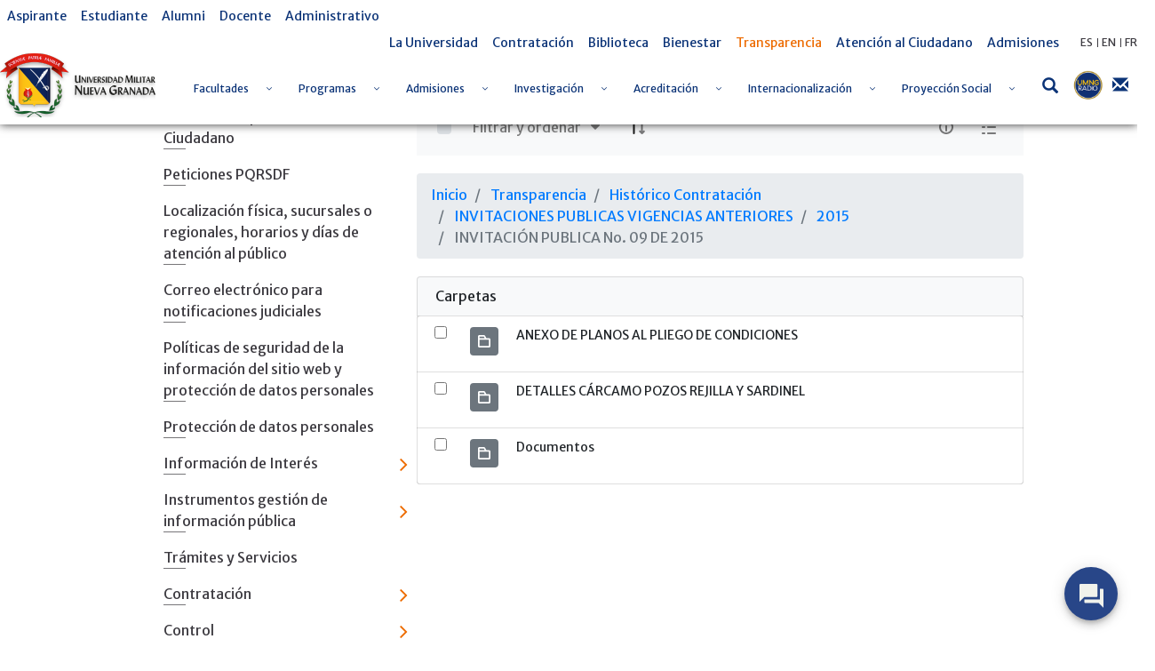

--- FILE ---
content_type: text/css; charset=utf-8
request_url: https://umngbot.bpmconsulting.com.co/buttonchat/styles.css
body_size: 5801
content:
@import url('https://fonts.googleapis.com/css?family=Montserrat');
#webchatmaindivcontent {
    position: fixed;
    bottom: 99px;
    right: 20px;
    height: 641px;
    width: 375px !important;
    max-height: -webkit-fill-available;
    z-index: -1;
}

#webchatmaindivcontent.isWebchatOpen {
    z-index: 9999999 !important;
}

#iframeWebChat {
    position: relative;
    bottom: -25px;
    opacity: 0;
    right: 0;
    z-index: -1 !important;
    transition: all .2s cubic-bezier(0.12, 0.64, 1, 0.99);
}

#iframeWebChat.showIframe {
    position: relative;
    bottom: 0px;
    opacity: 1;
    right: 0;
    min-height: 200px;
    z-index: 100 !important;
    transition: all .2s cubic-bezier(0.12, 0.64, 1, 0.99);
    border-radius: 6px;
    box-shadow: 0 5px 40px rgba(0, 0, 0, .16)!important;
}

.unread-messages-holder {
    position: fixed;
    right: 10px;
    bottom: 89px;
    width: 255px;
    height: 0px;
    opacity: 0;
    z-index: 1;
    text-align: -webkit-right;
    transition: all .3s ease;
}

.unread-messages-holder.show {
    opacity: 1;
}

.wc-new-message {
    position: relative;
    display: table;
    color: #6b6b6b;
    font-size: 11px;
    padding: 12px 21px;
    margin: 6px 20px;
    max-width: 211px;
    text-align: left;
    opacity: .9;
    font-family: 'Montserrat', sans-serif;
    background-color: #fff;
    box-shadow: -1px 3px 20px 1px #00000024;
    border-radius: 5px;
    opacity: 0;
    transition: all 3s ease;
}

.wc-new-message::after {
    content: "";
    border-bottom: 20px solid #ffffff;
    border-right: 11px solid #ffffff00;
    position: absolute;
    right: -4px;
    bottom: 0px;
}

.wc-new-message.show {
    opacity: 1;
    transition: all .3s ease;
}

.badgeCounter {
    position: fixed;
    background-color: red;
    color: #fff;
    z-index: 99999999;
    opacity: 0;
    font-family: 'Montserrat', sans-serif;
    font-size: 11px;
    border-radius: 50%;
    box-shadow: -1px 1px 3px -1px #0009;
    transition: all .25s ease-out;
    width: 0px;
    height: 1px;
    padding: 1px 2px 7px 7px;
    right: 31px;
    bottom: 68px;
    font-size: 1px;
    transform: rotate(72deg);
}

.badgeCounter.show {
    opacity: 1;
    right: 20px;
    bottom: 65px;
    width: 2px;
    font-size: 12px;
    height: 12px;
    padding: 2px 12px 6px 7px;
    transform: rotate(0deg);
}

#startChat {
    position: fixed;
    right: 60px;
    bottom: 10px;
    background-color: #fff;
    color: #fff;
    font-size: 8px;
    height: 10px;
    width: 10px;
    border-radius: 50%;
    cursor: pointer !important;
    outline: none;
    border: 0;
    padding: 12px 12px;
    z-index: -1;
    opacity: 0;
    transform: rotate(92deg);
    box-shadow: 0px 3px 5px -1px rgba(0, 0, 0, 0.2), 0px 6px 10px 0px rgba(0, 0, 0, 0.14), 0px 1px 18px 0px rgba(0, 0, 0, 0.12);
    transition: all .2s cubic-bezier(0.42, 0.65, 0.83, 1.27);
}

#startChat.hide {
    opacity: 0 !important;
}

#startChat svg {
    width: 10px;
    height: 10px;
    transition: all .2s ease-out;
}

#startChat.buttonReady {
    opacity: 1;
    height: 60px;
    width: 60px;
    font-size: 23px;
    z-index: 999999;
    right: 22px;
    bottom: 22px;
    padding: 19px 12px;
    transform: rotate(0deg);
    transition: all .2s cubic-bezier(0.42, 0.65, 0.83, 1.27);
}

#startChat.buttonReady svg {
    width: 27px;
    height: 27px;
    margin:auto;
}

#startChat::after {
    content: "";
    width: 60px !important;
    height: 60px!important;
    border-radius: 50%;
    position: absolute;
    left: 0;
    top: 0px;
    display: block;
    background-color: transparent;
    transition: all .1s ease-out;
}

#startChat:hover::after {
    background-color: #ffffff24;
}

#startChat:active::after {
    background-color: #29292938;
}

#webchatmaindivcontent iframe {
    border: none;
    width: 100%;
    height: 100%
}

@media screen and (max-height: 760px) {
    #webchatmaindivcontent {
        top: 20px;
        height: auto;
    }
}

@media screen and (max-width: 768px) {
    body.activeintegrachat {
        overflow-y: hidden !important;
        -webkit-overflow-scrolling: touch;
        position: fixed;
    }
    #webchatmaindivcontent {
        height: 100%;
        top: 0px;
        width: calc(100%) !important;
        left: -1px;
        z-index: -999;
    }
    #webchatmaindivcontent.isWebchatOpen {
        z-index: 99999999 !important;
    }
    #iframeWebChat {
        position: relative;
        bottom: -25px;
        opacity: 0;
        right: 0;
        z-index: -1;
        transition: all .2s cubic-bezier(0.12, 0.64, 1, 0.99);
    }
}

@keyframes spin {
    from {
        transform: rotate(0deg);
    }
    to {
        transform: rotate(360deg);
    }
}

.frame-loader {
    width: 25px;
    height: 25px;
    position: relative;
    top: -4px;
    left: 3px;
    border: 3px solid transparent;
    border-bottom: 3px solid white;
    border-top: 3px solid white;
    border-radius: 50%;
    animation: spin .5s infinite linear;
}

.button-message{
    max-width: 200px;
    position: fixed;
    right: 30px;
    bottom: 100px;
    border: 1px solid #eaf0f6;
    background: #fff;
    box-shadow: 0 5px 20px rgb(0 0 0 / 10%);
    border-radius: 4px;
    padding: 24px 16px 16px;
}

.button-message-close{
    background: none;
    border: none;
    position: absolute;
    top: 0px;
    right: 0px;
    color: rgb(124, 152, 182);
    display: flex;
    align-items: flex-start;
    -webkit-box-pack: end;
    justify-content: flex-end;
    padding-right: 10px;
    padding-top: 10px;
    cursor: pointer;
}

.button-message-p{
    margin-top: -4px;
    margin-bottom: 0;
    white-space: pre-line;
    font-family: Helvetica, Arial, sans-serif;
    font-weight: 600;
    font-size: 14px;
    color: rgb(51, 71, 91);
    line-height: 24px;
}

--- FILE ---
content_type: text/javascript
request_url: https://www.umng.edu.co/combo/?browserId=other&minifierType=&languageId=es_ES&b=7102&t=1767417014358&/o/js/resolved-module/frontend-js-metal-web$core-js@2.5.7/modules/_ctx.js&/o/js/resolved-module/frontend-js-metal-web$core-js@2.5.7/modules/_export.js&/o/js/resolved-module/frontend-js-metal-web$core-js@2.5.7/modules/_iterators.js&/o/js/resolved-module/frontend-js-metal-web$core-js@2.5.7/modules/_cof.js&/o/js/resolved-module/frontend-js-metal-web$core-js@2.5.7/modules/_iobject.js&/o/js/resolved-module/frontend-js-metal-web$core-js@2.5.7/modules/_to-iobject.js&/o/js/resolved-module/frontend-js-metal-web$core-js@2.5.7/modules/_to-length.js&/o/js/resolved-module/frontend-js-metal-web$core-js@2.5.7/modules/_to-absolute-index.js&/o/js/resolved-module/frontend-js-metal-web$core-js@2.5.7/modules/_array-includes.js&/o/js/resolved-module/frontend-js-metal-web$core-js@2.5.7/modules/_shared.js&/o/js/resolved-module/frontend-js-metal-web$core-js@2.5.7/modules/_shared-key.js&/o/js/resolved-module/frontend-js-metal-web$core-js@2.5.7/modules/_object-keys-internal.js&/o/js/resolved-module/frontend-js-metal-web$core-js@2.5.7/modules/_enum-bug-keys.js&/o/js/resolved-module/frontend-js-metal-web$core-js@2.5.7/modules/_object-keys.js&/o/js/resolved-module/frontend-js-metal-web$core-js@2.5.7/modules/_object-dps.js&/o/js/resolved-module/frontend-js-metal-web$core-js@2.5.7/modules/_html.js&/o/js/resolved-module/frontend-js-metal-web$core-js@2.5.7/modules/_object-create.js&/o/js/resolved-module/frontend-js-metal-web$core-js@2.5.7/modules/_wks.js&/o/js/resolved-module/frontend-js-metal-web$core-js@2.5.7/modules/_set-to-string-tag.js&/o/js/resolved-module/frontend-js-metal-web$core-js@2.5.7/modules/_iter-create.js&/o/js/resolved-module/frontend-js-metal-web$core-js@2.5.7/modules/_to-object.js&/o/js/resolved-module/frontend-js-metal-web$core-js@2.5.7/modules/_object-gpo.js&/o/js/resolved-module/frontend-js-metal-web$core-js@2.5.7/modules/_iter-define.js
body_size: 3808
content:
Liferay.Loader.define("frontend-js-metal-web$core-js@2.5.7/modules/_ctx",["module","exports","require","./_a-function"],function(module,exports,require){var define=undefined;var aFunction=require("./_a-function");module.exports=function(fn,that,length){aFunction(fn);if(that===undefined)return fn;switch(length){case 1:return function(a){return fn.call(that,a)};case 2:return function(a,b){return fn.call(that,a,b)};case 3:return function(a,b,c){return fn.call(that,a,b,c)}}return function(){return fn.apply(that,
arguments)}}});
Liferay.Loader.define("frontend-js-metal-web$core-js@2.5.7/modules/_export",["module","exports","require","./_global","./_core","./_hide","./_redefine","./_ctx"],function(module,exports,require){var define=undefined;var global=require("./_global");var core=require("./_core");var hide=require("./_hide");var redefine=require("./_redefine");var ctx=require("./_ctx");var PROTOTYPE="prototype";var $export=function(type,name,source){var IS_FORCED=type&$export.F;var IS_GLOBAL=type&$export.G;var IS_STATIC=
type&$export.S;var IS_PROTO=type&$export.P;var IS_BIND=type&$export.B;var target=IS_GLOBAL?global:IS_STATIC?global[name]||(global[name]={}):(global[name]||{})[PROTOTYPE];var exports=IS_GLOBAL?core:core[name]||(core[name]={});var expProto=exports[PROTOTYPE]||(exports[PROTOTYPE]={});var key,own,out,exp;if(IS_GLOBAL)source=name;for(key in source){own=!IS_FORCED&&target&&target[key]!==undefined;out=(own?target:source)[key];exp=IS_BIND&&own?ctx(out,global):IS_PROTO&&typeof out=="function"?ctx(Function.call,
out):out;if(target)redefine(target,key,out,type&$export.U);if(exports[key]!=out)hide(exports,key,exp);if(IS_PROTO&&expProto[key]!=out)expProto[key]=out}};global.core=core;$export.F=1;$export.G=2;$export.S=4;$export.P=8;$export.B=16;$export.W=32;$export.U=64;$export.R=128;module.exports=$export});
Liferay.Loader.define("frontend-js-metal-web$core-js@2.5.7/modules/_iterators",["module","exports","require"],function(module,exports,require){var define=undefined;module.exports={}});
Liferay.Loader.define("frontend-js-metal-web$core-js@2.5.7/modules/_cof",["module","exports","require"],function(module,exports,require){var define=undefined;var toString={}.toString;module.exports=function(it){return toString.call(it).slice(8,-1)}});
Liferay.Loader.define("frontend-js-metal-web$core-js@2.5.7/modules/_iobject",["module","exports","require","./_cof"],function(module,exports,require){var define=undefined;var cof=require("./_cof");module.exports=Object("z").propertyIsEnumerable(0)?Object:function(it){return cof(it)=="String"?it.split(""):Object(it)}});
Liferay.Loader.define("frontend-js-metal-web$core-js@2.5.7/modules/_to-iobject",["module","exports","require","./_iobject","./_defined"],function(module,exports,require){var define=undefined;var IObject=require("./_iobject");var defined=require("./_defined");module.exports=function(it){return IObject(defined(it))}});
Liferay.Loader.define("frontend-js-metal-web$core-js@2.5.7/modules/_to-length",["module","exports","require","./_to-integer"],function(module,exports,require){var define=undefined;var toInteger=require("./_to-integer");var min=Math.min;module.exports=function(it){return it>0?min(toInteger(it),9007199254740991):0}});
Liferay.Loader.define("frontend-js-metal-web$core-js@2.5.7/modules/_to-absolute-index",["module","exports","require","./_to-integer"],function(module,exports,require){var define=undefined;var toInteger=require("./_to-integer");var max=Math.max;var min=Math.min;module.exports=function(index,length){index=toInteger(index);return index<0?max(index+length,0):min(index,length)}});
Liferay.Loader.define("frontend-js-metal-web$core-js@2.5.7/modules/_array-includes",["module","exports","require","./_to-iobject","./_to-length","./_to-absolute-index"],function(module,exports,require){var define=undefined;var toIObject=require("./_to-iobject");var toLength=require("./_to-length");var toAbsoluteIndex=require("./_to-absolute-index");module.exports=function(IS_INCLUDES){return function($this,el,fromIndex){var O=toIObject($this);var length=toLength(O.length);var index=toAbsoluteIndex(fromIndex,
length);var value;if(IS_INCLUDES&&el!=el)while(length>index){value=O[index++];if(value!=value)return true}else for(;length>index;index++)if(IS_INCLUDES||index in O)if(O[index]===el)return IS_INCLUDES||index||0;return!IS_INCLUDES&&-1}}});
Liferay.Loader.define("frontend-js-metal-web$core-js@2.5.7/modules/_shared",["module","exports","require","./_core","./_global","./_library"],function(module,exports,require){var define=undefined;var core=require("./_core");var global=require("./_global");var SHARED="__core-js_shared__";var store=global[SHARED]||(global[SHARED]={});(module.exports=function(key,value){return store[key]||(store[key]=value!==undefined?value:{})})("versions",[]).push({version:core.version,mode:require("./_library")?"pure":
"global",copyright:"\u00a9 2018 Denis Pushkarev (zloirock.ru)"})});
Liferay.Loader.define("frontend-js-metal-web$core-js@2.5.7/modules/_shared-key",["module","exports","require","./_shared","./_uid"],function(module,exports,require){var define=undefined;var shared=require("./_shared")("keys");var uid=require("./_uid");module.exports=function(key){return shared[key]||(shared[key]=uid(key))}});
Liferay.Loader.define("frontend-js-metal-web$core-js@2.5.7/modules/_object-keys-internal",["module","exports","require","./_has","./_to-iobject","./_array-includes","./_shared-key"],function(module,exports,require){var define=undefined;var has=require("./_has");var toIObject=require("./_to-iobject");var arrayIndexOf=require("./_array-includes")(false);var IE_PROTO=require("./_shared-key")("IE_PROTO");module.exports=function(object,names){var O=toIObject(object);var i=0;var result=[];var key;for(key in O)if(key!=
IE_PROTO)has(O,key)&&result.push(key);while(names.length>i)if(has(O,key=names[i++]))~arrayIndexOf(result,key)||result.push(key);return result}});
Liferay.Loader.define("frontend-js-metal-web$core-js@2.5.7/modules/_enum-bug-keys",["module","exports","require"],function(module,exports,require){var define=undefined;module.exports="constructor,hasOwnProperty,isPrototypeOf,propertyIsEnumerable,toLocaleString,toString,valueOf".split(",")});
Liferay.Loader.define("frontend-js-metal-web$core-js@2.5.7/modules/_object-keys",["module","exports","require","./_object-keys-internal","./_enum-bug-keys"],function(module,exports,require){var define=undefined;var $keys=require("./_object-keys-internal");var enumBugKeys=require("./_enum-bug-keys");module.exports=Object.keys||function keys(O){return $keys(O,enumBugKeys)}});
Liferay.Loader.define("frontend-js-metal-web$core-js@2.5.7/modules/_object-dps",["module","exports","require","./_object-dp","./_an-object","./_object-keys","./_descriptors"],function(module,exports,require){var define=undefined;var dP=require("./_object-dp");var anObject=require("./_an-object");var getKeys=require("./_object-keys");module.exports=require("./_descriptors")?Object.defineProperties:function defineProperties(O,Properties){anObject(O);var keys=getKeys(Properties);var length=keys.length;
var i=0;var P;while(length>i)dP.f(O,P=keys[i++],Properties[P]);return O}});
Liferay.Loader.define("frontend-js-metal-web$core-js@2.5.7/modules/_html",["module","exports","require","./_global"],function(module,exports,require){var define=undefined;var document=require("./_global").document;module.exports=document&&document.documentElement});
Liferay.Loader.define("frontend-js-metal-web$core-js@2.5.7/modules/_object-create",["module","exports","require","./_an-object","./_object-dps","./_enum-bug-keys","./_shared-key","./_dom-create","./_html"],function(module,exports,require){var define=undefined;var anObject=require("./_an-object");var dPs=require("./_object-dps");var enumBugKeys=require("./_enum-bug-keys");var IE_PROTO=require("./_shared-key")("IE_PROTO");var Empty=function(){};var PROTOTYPE="prototype";var createDict=function(){var iframe=
require("./_dom-create")("iframe");var i=enumBugKeys.length;var lt="\x3c";var gt="\x3e";var iframeDocument;iframe.style.display="none";require("./_html").appendChild(iframe);iframe.src="javascript:";iframeDocument=iframe.contentWindow.document;iframeDocument.open();iframeDocument.write(lt+"script"+gt+"document.F\x3dObject"+lt+"/script"+gt);iframeDocument.close();createDict=iframeDocument.F;while(i--)delete createDict[PROTOTYPE][enumBugKeys[i]];return createDict()};module.exports=Object.create||function create(O,
Properties){var result;if(O!==null){Empty[PROTOTYPE]=anObject(O);result=new Empty;Empty[PROTOTYPE]=null;result[IE_PROTO]=O}else result=createDict();return Properties===undefined?result:dPs(result,Properties)}});
Liferay.Loader.define("frontend-js-metal-web$core-js@2.5.7/modules/_wks",["module","exports","require","./_shared","./_uid","./_global"],function(module,exports,require){var define=undefined;var store=require("./_shared")("wks");var uid=require("./_uid");var Symbol=require("./_global").Symbol;var USE_SYMBOL=typeof Symbol=="function";var $exports=module.exports=function(name){return store[name]||(store[name]=USE_SYMBOL&&Symbol[name]||(USE_SYMBOL?Symbol:uid)("Symbol."+name))};$exports.store=store});
Liferay.Loader.define("frontend-js-metal-web$core-js@2.5.7/modules/_set-to-string-tag",["module","exports","require","./_object-dp","./_has","./_wks"],function(module,exports,require){var define=undefined;var def=require("./_object-dp").f;var has=require("./_has");var TAG=require("./_wks")("toStringTag");module.exports=function(it,tag,stat){if(it&&!has(it=stat?it:it.prototype,TAG))def(it,TAG,{configurable:true,value:tag})}});
Liferay.Loader.define("frontend-js-metal-web$core-js@2.5.7/modules/_iter-create",["module","exports","require","./_object-create","./_property-desc","./_set-to-string-tag","./_hide","./_wks"],function(module,exports,require){var define=undefined;var create=require("./_object-create");var descriptor=require("./_property-desc");var setToStringTag=require("./_set-to-string-tag");var IteratorPrototype={};require("./_hide")(IteratorPrototype,require("./_wks")("iterator"),function(){return this});module.exports=
function(Constructor,NAME,next){Constructor.prototype=create(IteratorPrototype,{next:descriptor(1,next)});setToStringTag(Constructor,NAME+" Iterator")}});
Liferay.Loader.define("frontend-js-metal-web$core-js@2.5.7/modules/_to-object",["module","exports","require","./_defined"],function(module,exports,require){var define=undefined;var defined=require("./_defined");module.exports=function(it){return Object(defined(it))}});
Liferay.Loader.define("frontend-js-metal-web$core-js@2.5.7/modules/_object-gpo",["module","exports","require","./_has","./_to-object","./_shared-key"],function(module,exports,require){var define=undefined;var has=require("./_has");var toObject=require("./_to-object");var IE_PROTO=require("./_shared-key")("IE_PROTO");var ObjectProto=Object.prototype;module.exports=Object.getPrototypeOf||function(O){O=toObject(O);if(has(O,IE_PROTO))return O[IE_PROTO];if(typeof O.constructor=="function"&&O instanceof
O.constructor)return O.constructor.prototype;return O instanceof Object?ObjectProto:null}});
Liferay.Loader.define("frontend-js-metal-web$core-js@2.5.7/modules/_iter-define",["module","exports","require","./_library","./_export","./_redefine","./_hide","./_iterators","./_iter-create","./_set-to-string-tag","./_object-gpo","./_wks"],function(module,exports,require){var define=undefined;var LIBRARY=require("./_library");var $export=require("./_export");var redefine=require("./_redefine");var hide=require("./_hide");var Iterators=require("./_iterators");var $iterCreate=require("./_iter-create");
var setToStringTag=require("./_set-to-string-tag");var getPrototypeOf=require("./_object-gpo");var ITERATOR=require("./_wks")("iterator");var BUGGY=!([].keys&&"next"in[].keys());var FF_ITERATOR="@@iterator";var KEYS="keys";var VALUES="values";var returnThis=function(){return this};module.exports=function(Base,NAME,Constructor,next,DEFAULT,IS_SET,FORCED){$iterCreate(Constructor,NAME,next);var getMethod=function(kind){if(!BUGGY&&kind in proto)return proto[kind];switch(kind){case KEYS:return function keys(){return new Constructor(this,
kind)};case VALUES:return function values(){return new Constructor(this,kind)}}return function entries(){return new Constructor(this,kind)}};var TAG=NAME+" Iterator";var DEF_VALUES=DEFAULT==VALUES;var VALUES_BUG=false;var proto=Base.prototype;var $native=proto[ITERATOR]||proto[FF_ITERATOR]||DEFAULT&&proto[DEFAULT];var $default=$native||getMethod(DEFAULT);var $entries=DEFAULT?!DEF_VALUES?$default:getMethod("entries"):undefined;var $anyNative=NAME=="Array"?proto.entries||$native:$native;var methods,
key,IteratorPrototype;if($anyNative){IteratorPrototype=getPrototypeOf($anyNative.call(new Base));if(IteratorPrototype!==Object.prototype&&IteratorPrototype.next){setToStringTag(IteratorPrototype,TAG,true);if(!LIBRARY&&typeof IteratorPrototype[ITERATOR]!="function")hide(IteratorPrototype,ITERATOR,returnThis)}}if(DEF_VALUES&&$native&&$native.name!==VALUES){VALUES_BUG=true;$default=function values(){return $native.call(this)}}if((!LIBRARY||FORCED)&&(BUGGY||VALUES_BUG||!proto[ITERATOR]))hide(proto,ITERATOR,
$default);Iterators[NAME]=$default;Iterators[TAG]=returnThis;if(DEFAULT){methods={values:DEF_VALUES?$default:getMethod(VALUES),keys:IS_SET?$default:getMethod(KEYS),entries:$entries};if(FORCED)for(key in methods){if(!(key in proto))redefine(proto,key,methods[key])}else $export($export.P+$export.F*(BUGGY||VALUES_BUG),NAME,methods)}return methods}});


--- FILE ---
content_type: text/javascript; charset=utf-8
request_url: https://umngbot.bpmconsulting.com.co/buttonchat/scripts.js
body_size: 18704
content:
// MAIN ENTRYPOINT
function initwebchat(obj, onWebChatReady, onClickWebChatButton) {
  // AQUÍ SE ASIGNAN LOS VALORES PERSONALIZADOS
  let appColor = "#284688";   // Color campaña
  let botDomain = "https://umngbot.bpmconsulting.com.co/";    // URL del Bot
  let botUrl = botDomain + "/form";
  // let botCss = botDomain + "/buttonchat/styles.css";
  let botCss = "https://umngbot.bpmconsulting.com.co/buttonchat/styles.css"; // PARA PREUBAS LOCALES - QUITAR AL PONER EL PRODUCCION
  
  obj = {};
  if (window.navigator.userAgent.indexOf("Trident") == -1) {
    integrawebchat();
  } else {
    noSupport();
  }

  // EVENT CONSTANTS
  const CLICKBAR_EVENT = "CLICKBAR";
  const APP_READY_EVENT = "APP_READY";
  const OPEN_NEW_WINDOW_EVENT = "OPEN_NEW_WINDOW";
  const MINIMIZE_EVENT = "MINIMIZE";
  const NEWMESSAGE_EVENT = "NEWMESSAGE";
  const SET_COLOR_EVENT = "SET_COLOR";
  const MAKE_CALL_EVENT = "MAKE_CALL";
  const HANGUP_CALL_EVENT = "HANGUP_CALL";
  const CLOSING_EXTERNAL_EVENT = "CLOSING_EXTERNAL";
  const ISMOBILE_EVENT = "ISMOBILE";
  const ISLOWRES_EVENT = "ISLOWRES";
  const ONLOAD_EVENT = "ONLOAD";
  const CURRENT_URL = "CURRENT_URL";
  const ISIOS_EVENT = "ISIOS";
  const RELOAD_EVENT = "RELOAD";
  const FINISH_EVENT = "FINISH";
  const REQUEST_PERMISSION = "REQUEST_NOTIFICATION_PERMISSION";
  const WEBCHAT_READY = "WEBCHAT_READY";
  const WEBCHAT_EVENT = "WEBCHAT_EVENT";
  const WEBCHAT_SIZE = "WEBCHAT_SIZE";
  let isChatOpen = false;
  // let appColor = "#3366CC";
  let messageQuant = 0;
  let webchatIframe;

  function integrawebchat() {
    init();
  }

  /**
   * @name INIT
   * @desc Initialices main css ands loads Webchat Iframe
   */
  function init() {
    loadCSS();
  }

  /**
   * @name LOAD_CSS
   * @desc Loads main css depending on enviroment
   */
  function loadCSS() {
    try {
      fetch(getCssUrl()).then((response) => {
        response.text().then((css) => {
          let webchatCss = document.createElement("style");
          webchatCss.innerHTML = css;

          // Loading Css async
          document.body.appendChild(webchatCss);
          // Once the styles are loaded, we load the iframe
          loadIframe();
        });
      });
    } catch (error) {
      console.log(error);
    }
  }

  /**
   * @name GET_CSS_URL
   * @desc Resolves css url based on env
   */
  function getCssUrl() {
    // Returns url based on enviroment
    //return "https://" + obj.ip + "/webchatclient/styles.css";
    //return "buttonchat/styles.css";
    // return obj.botDomain + "/buttonchat/styles.css";
    return botCss;
  }

  /**
   * @name GET_IFRAME_URL
   * @desc Resolves iframe url based on env
   */
  function getIframeUrl() {
    // Returns url based on enviroment
    return botUrl;
    /*
    if (obj.debug) {
      return "http://" + document.domain + ":8080/#/" + makeURLExtension();
    } else {
      return "https://" + obj.ip + "/webchatclient/#/" + makeURLExtension();
    }*/
    
  }

  /**
   * @name MAKE_URL_EXTENSION
   * @desc Returns string with params for URL formation
   */
  function makeURLExtension() {
    return `?ip=${obj.ip}&campaign=${obj.campaign}`;
  }

  function makeInteractionParameters(name, email, message, number) {
    return `&name=${name}&mail=${email}&number=${number}&initialMessage=${
      message || ""
    }`;
  }

  /**
   * @name LOAD_IFRAME
   * @desc Injects Iframe html
   */
  function loadIframe() {
    let mainDiv = document.createElement("div");
    webchatIframe = document.createElement("iframe");
    let mainButton = document.createElement("button");
    let messageBadge = document.createElement("div");
    let messageHolder = document.createElement("div");
    let buttonMessage = document.createElement("div");
    let buttonCloseMessage = document.createElement("button");

    //webchat Iframe
    webchatIframe.allowFullscreen = true;
    webchatIframe.id = "iframeWebChat";
    webchatIframe.src = getIframeUrl(obj);
    webchatIframe.allow = "microphone; camera; display-capture";

    // Main div, iframe holder
    mainDiv.id = "webchatmaindivcontent";

    mainDiv.style.zoom = zoom();
    //mainDiv.style.zoom = "1.0";
    function zoom() {
      if (localStorage.vuex) {
        let vuex = JSON.parse(localStorage.vuex);
        if (Array.isArray(vuex)) {
          let webchat =
            vuex[
              vuex.findIndex(
                (e) =>
                  e.configuration.campaign ===
                  window.location.href
                    .substring(window.location.href.indexOf("campaign="))
                    .split("=")[1]
              )
            ];
          return `1.${webchat ? webchat.client.accessibility.fontSize : 0}`;
        }
        return "1.0";
      }
      return "1.0";
    }

    // Chat toggler button
    mainButton.id = "startChat";
    mainButton.onclick = function () {
      toggleChat();
      if (typeof onClickWebChatButton === "function") onClickWebChatButton();
      if (typeof objReturn.onClickButton === "function")
        objReturn.onClickButton();
    };
    mainButton.innerHTML += `<svg xmlns="http://www.w3.org/2000/svg" xmlns:xlink="http://www.w3.org/1999/xlink" version="1.1" id="Capa_1" x="0px" y="0px" viewBox="0 0 510 510" style="enable-background:new 0 0 510 510;" xml:space="preserve">
                     <g id="chaticon">
                       <path d="M484.5,102h-51v229.5H102v51c0,15.3,10.2,25.5,25.5,25.5H408l102,102V127.5C510,112.2,499.8,102,484.5,102z M382.5,255    V25.5C382.5,10.2,372.3,0,357,0H25.5C10.2,0,0,10.2,0,25.5v357l102-102h255C372.3,280.5,382.5,270.3,382.5,255z"/>
                     </g>
                   </svg>`;

    // Button badge for new unread messages
    messageBadge.classList.add("badgeCounter");
    messageBadge.id = "BadgeCounter";
    messageBadge.innerHTML += "1";

    messageHolder.classList.add("unread-messages-holder");

    // Button Message
    buttonMessage.id = "buttonMessage";
    buttonMessage.classList.add("button-message");
    buttonMessage.style.display = "none";
    buttonMessage.innerHTML += `<div class="button-message-p">${obj.buttonMessage}</div>`;

    buttonCloseMessage.classList.add("button-message-close");
    buttonCloseMessage.innerHTML += `<div class="">
        <svg width="1em" height="1em" viewBox="0 0 24 24" xmlns="http://www.w3.org/2000/svg" xmlns:xlink="http://www.w3.org/1999/xlink"><defs>
        <path d="M2.276.39L12 10.115 21.724.391c.486-.486 1.254-.519 1.777-.098l.108.098c.521.52.521 1.364 0 1.885L13.886 12l9.723 9.724c.521.52.521 1.365 0 1.885-.52.521-1.364.521-1.885 0L12 13.886l-9.724 9.723c-.486.486-1.254.519-1.777.098l-.108-.098c-.521-.52-.521-1.364 0-1.885L10.114 12 .391 2.276C-.13 1.756-.13.911.39.391.91-.13 1.755-.13 2.276.39z" id="close__a">
        </path></defs><use xlink:href="#close__a" fill-rule="evenodd"></use></svg></div>`;

    buttonCloseMessage.onclick = function () {
      if (document.getElementById("buttonMessage"))
        document.getElementById("buttonMessage").remove();
    };

    if (obj.buttonMessage) {
      buttonMessage.appendChild(buttonCloseMessage);
      document.body.appendChild(buttonMessage);
    }

    document.body.appendChild(mainButton);
    document.body.appendChild(messageBadge);
    document.body.appendChild(mainDiv);
    document.body.appendChild(messageHolder);
    mainDiv.appendChild(webchatIframe);

    setButtonColor();
   
    registerProxy();
    
    webchatIframe.onload = () => {
      if (sessionStorage.getItem("isWebchatOpen") === "true") openChat();
    };
  }

  /**
   * @name REGISTER_PROXY
   * @desc Registers event listener for iframe events
   */
  function registerProxy() {
    window.addEventListener(
      "message",
      (event) => {
        switch (event.data.action) {
          // Trying to minimize in mobile
          case MINIMIZE_EVENT:
            toggleChat();
            break;
          // iframe sending us app color
          case SET_COLOR_EVENT:
            // Setting button color
            appColor = event.data.color;
            setButtonColor();

            // Sending resolution to main App
            document
              .getElementById("iframeWebChat")
              .contentWindow.postMessage(
                { action: ISLOWRES_EVENT, state: lowRes() },
                "*"
              );
            window.onresize = () => {
              // Creating eventHandler on resize so main app always knows current resolution
              document
                .getElementById("iframeWebChat")
                .contentWindow.postMessage(
                  { action: ISLOWRES_EVENT, state: lowRes() },
                  "*"
                );
            };

            //Show Button Message
            if (obj.buttonMessage)
              document.getElementById("buttonMessage").style.display = "";

            // Checking last webchat state (opened,closed)
            // Timeout is needed so animation shows in time
            break;
          case CURRENT_URL:
            // Sends current url to webchat's vue app
            updateCurrentURL();
            break;
          case NEWMESSAGE_EVENT:
            if (!event.data.message.self)
              injectNewMessage(
                event.data.message.message,
                event.data.message.bot
              );
            break;
          case REQUEST_PERMISSION:
            Notification.requestPermission();
            break;
          case WEBCHAT_READY:
            if (typeof onWebChatReady === "function") onWebChatReady();
            if (typeof objReturn.onWebChatReady === "function")
              objReturn.onWebChatReady();
            break;
          case WEBCHAT_EVENT:
            if (typeof objReturn.onWebChatEvent === "function")
              objReturn.onWebChatEvent(event.data.data);
            break;
          case WEBCHAT_SIZE:
            document.getElementById(
              "webchatmaindivcontent"
            ).style.zoom = `1.${event.data.size}`;
            break;
        }
      },
      false
    );
  }

  function updateCurrentURL() {
    webchatIframe.contentWindow.postMessage(
      {
        action: CURRENT_URL,
        state: JSON.stringify({
          URL: webchatTraceUserPath(),
          title: getPageTitle(),
        }),
      },
      "*"
    );
  }

  /**
   * @name  SET_BUTTON_COLOR
   * @desc  Sets main button color
   * @param color
   */
  function setButtonColor() {
    let button = document.getElementById("startChat");
    let chaticon = document.getElementById("chaticon").children[0];

    chaticon.style.fill = invertColor(appColor);
    button.style = "background-color:" + appColor;
    button.classList.add("buttonReady");
  }

  /**
   * @name INJECT_NEW_MESSAGE
   * @desc Injects div with new message when the chat is closed
   */
  function injectNewMessage(message_text, bot) {
    if (!isChatOpen) {
      messageQuant++;
      // Creating a div with the new received message and showing to client
      if (!bot) {
        let message = document.createElement("div");
        message.classList.add("wc-new-message");
        message.innerHTML += message_text;

        // Appending message to holder and resizing it
        let holder = document.querySelector(".unread-messages-holder");
        holder.classList.add("show");
        holder.appendChild(message);

        // Resizing holder, accounting for padding and margin per message
        holder.style.height =
          holder.clientHeight + message.clientHeight + 8 + "px";

        // We wait a few seconds to show the element so the animation is shown properly
        setTimeout(() => {
          message.classList.add("show");
        }, 200);

        //We hide the message after a 6 sec timeout
        setTimeout(() => {
          message.classList.remove("show");
        }, 6000);
      }

      // Since a new message was received, we show the badge with the corresponding messages number
      let badge = document.getElementById("BadgeCounter");
      badge.innerHTML = messageQuant;
      badge.classList.add("show");
    }
  }

  /**
   * @name INVERT_COLOR
   * @desc Takes a color && returns the oposit
   * @returns {string}
   */
  invertColor = (hex = "#FFFFFF", bw = true) => {
    function padZero(str, len) {
      len = len || 2;
      var zeros = new Array(len).join("0");
      return (zeros + str).slice(-len);
    }
    //https://stackoverflow.com/questions/35969656
    if (hex.indexOf("#") === 0) {
      hex = hex.slice(1);
    }
    // convert 3-digit hex to 6-digits.
    if (hex.length === 3) {
      hex = hex[0] + hex[0] + hex[1] + hex[1] + hex[2] + hex[2];
    }
    if (hex.length !== 6) {
      throw new Error("Invalid HEX color.");
    }
    var r = parseInt(hex.slice(0, 2), 16),
      g = parseInt(hex.slice(2, 4), 16),
      b = parseInt(hex.slice(4, 6), 16);
    if (bw) {
      // http://stackoverflow.com/a/3943023/112731
      return r * 0.299 + g * 0.587 + b * 0.114 > 186 ? "#0F120F" : "#F1F2EB";
    }
  };

  /**
   * @name  TOGGLE_CHAT
   * @desc  toggles the chat open/close
   */
  function toggleChat(toggle) {
    isChatOpen = !isChatOpen;
    sessionStorage.setItem("isWebchatOpen", isChatOpen);

    // Hiding message badge since the client is opening the chat
    let badge = document.getElementById("BadgeCounter");
    badge.innerHTML = messageQuant;
    badge.classList.remove("show");
    messageQuant = 0;

    // Hinding floating messages since the client is opening the chat
    document.querySelector(".unread-messages-holder").classList.remove("show");

    if (obj.buttonMessage) {
      if (document.getElementById("buttonMessage"))
        document.getElementById("buttonMessage").remove();
    }

    // Toggling iframe classes to hide/show respectibly
    document.getElementById("iframeWebChat").classList.toggle("showIframe");
    document
      .getElementById("webchatmaindivcontent")
      .classList.toggle("isWebchatOpen");
    if (checkMobile()) {
      document.getElementById("startChat").classList.toggle("hide");
    }
  }

  function openChat() {
    if (!isChatOpen) {
      isChatOpen = true;
      sessionStorage.setItem("isWebchatOpen", "true");

      // Hiding message badge since the client is opening the chat
      let badge = document.getElementById("BadgeCounter");
      badge.innerHTML = messageQuant;
      badge.classList.remove("show");
      messageQuant = 0;

      // Hinding floating messages since the client is opening the chat
      document
        .querySelector(".unread-messages-holder")
        .classList.remove("show");

      // Toggling iframe classes to hide/show respectibly
      document.getElementById("iframeWebChat").classList.add("showIframe");
      document
        .getElementById("webchatmaindivcontent")
        .classList.add("isWebchatOpen");
      if (checkMobile()) {
        document.getElementById("startChat").classList.add("hide");
      }
    }
  }

  /**
   * @name  NO_SUPPORT
   * @desc  Lets user know the device he/she is using
   *        is not supported by the app
   */
  function noSupport() {
    let text = {
      en: "Browser not supported",
      es: "Navegador no soportado",
      pt: "navegador não suportado",
    };

    document.body.innerHTML +=
      '<div style="width: 300px;height: 50px;background-color: #fff;color: #8888;position: fixed;text-transform: uppercase;text-align: center;font-family: sans-serif;bottom: -1px;right: 10px;border: 1px solid #b7b7b7;border-top-left-radius: 4px;border-top-right-radius: 4px;"><span style="position: relative;top: 16px;">' +
      text[navigator.language.split("-")[0]] +
      "</span></div>";
  }

  function checkMobile() {
    if (
      /(android|bb\d+|meego).+mobile|avantgo|bada\/|blackberry|blazer|compal|elaine|fennec|hiptop|iemobile|ip(hone|od)|ipad|iris|kindle|Android|Silk|lge |maemo|midp|mmp|netfront|opera m(ob|in)i|palm( os)?|phone|p(ixi|re)\/|plucker|pocket|psp|series(4|6)0|symbian|treo|up\.(browser|link)|vodafone|wap|windows (ce|phone)|xda|xiino/i.test(
        navigator.userAgent
      ) ||
      /1207|6310|6590|3gso|4thp|50[1-6]i|770s|802s|a wa|abac|ac(er|oo|s\-)|ai(ko|rn)|al(av|ca|co)|amoi|an(ex|ny|yw)|aptu|ar(ch|go)|as(te|us)|attw|au(di|\-m|r |s )|avan|be(ck|ll|nq)|bi(lb|rd)|bl(ac|az)|br(e|v)w|bumb|bw\-(n|u)|c55\/|capi|ccwa|cdm\-|cell|chtm|cldc|cmd\-|co(mp|nd)|craw|da(it|ll|ng)|dbte|dc\-s|devi|dica|dmob|do(c|p)o|ds(12|\-d)|el(49|ai)|em(l2|ul)|er(ic|k0)|esl8|ez([4-7]0|os|wa|ze)|fetc|fly(\-|_)|g1 u|g560|gene|gf\-5|g\-mo|go(\.w|od)|gr(ad|un)|haie|hcit|hd\-(m|p|t)|hei\-|hi(pt|ta)|hp( i|ip)|hs\-c|ht(c(\-| |_|a|g|p|s|t)|tp)|hu(aw|tc)|i\-(20|go|ma)|i230|iac( |\-|\/)|ibro|idea|ig01|ikom|im1k|inno|ipaq|iris|ja(t|v)a|jbro|jemu|jigs|kddi|keji|kgt( |\/)|klon|kpt |kwc\-|kyo(c|k)|le(no|xi)|lg( g|\/(k|l|u)|50|54|\-[a-w])|libw|lynx|m1\-w|m3ga|m50\/|ma(te|ui|xo)|mc(01|21|ca)|m\-cr|me(rc|ri)|mi(o8|oa|ts)|mmef|mo(01|02|bi|de|do|t(\-| |o|v)|zz)|mt(50|p1|v )|mwbp|mywa|n10[0-2]|n20[2-3]|n30(0|2)|n50(0|2|5)|n7(0(0|1)|10)|ne((c|m)\-|on|tf|wf|wg|wt)|nok(6|i)|nzph|o2im|op(ti|wv)|oran|owg1|p800|pan(a|d|t)|pdxg|pg(13|\-([1-8]|c))|phil|pire|pl(ay|uc)|pn\-2|po(ck|rt|se)|prox|psio|pt\-g|qa\-a|qc(07|12|21|32|60|\-[2-7]|i\-)|qtek|r380|r600|raks|rim9|ro(ve|zo)|s55\/|sa(ge|ma|mm|ms|ny|va)|sc(01|h\-|oo|p\-)|sdk\/|se(c(\-|0|1)|47|mc|nd|ri)|sgh\-|shar|sie(\-|m)|sk\-0|sl(45|id)|sm(al|ar|b3|it|t5)|so(ft|ny)|sp(01|h\-|v\-|v )|sy(01|mb)|t2(18|50)|t6(00|10|18)|ta(gt|lk)|tcl\-|tdg\-|tel(i|m)|tim\-|t\-mo|to(pl|sh)|ts(70|m\-|m3|m5)|tx\-9|up(\.b|g1|si)|utst|v400|v750|veri|vi(rg|te)|vk(40|5[0-3]|\-v)|vm40|voda|vulc|vx(52|53|60|61|70|80|81|83|85|98)|w3c(\-| )|webc|whit|wi(g |nc|nw)|wmlb|wonu|x700|yas\-|your|zeto|zte\-/i.test(
        navigator.userAgent.substr(0, 4)
      )
    ) {
      return true;
    }
    return false;
  }

  function lowRes() {
    return window.innerWidth < 769;
  }

  /**
   * @name  TRACE_USER_PATH
   * @desc  Lets agents know the current url of a costumer
   */
  function webchatTraceUserPath() {
    return window.location.href;
  }
  function getPageTitle() {
    return document.head.getElementsByTagName("title")[0].innerText;
  }

  function startInteraction(name, email, message, number) {
    webchatIframe.src =
      getIframeUrl() + makeInteractionParameters(name, email, message, number);
    //webchatIframe.contentWindow.location.reload();
    webchatIframe.contentWindow.postMessage({ action: RELOAD_EVENT }, "*");
  }

  function endInteraction() {
    webchatIframe.contentWindow.postMessage({ action: FINISH_EVENT }, "*");
  }
  let objReturn = {
    toggleChat,
    badgeMessage: injectNewMessage,
    startInteraction,
    updateCurrentURL,
    endInteraction,
  };

  return objReturn;
}

initwebchat();


--- FILE ---
content_type: text/javascript
request_url: https://www.umng.edu.co/combo/?browserId=other&minifierType=&languageId=es_ES&b=7102&t=1767417014358&/o/js/resolved-module/frontend-taglib-clay$clay-dropdown@2.4.1/lib/ClayActionsDropdown.soy.js&/o/js/resolved-module/frontend-taglib-clay$clay-dropdown@2.4.1/lib/ClayActionsDropdown.js&/o/js/resolved-module/frontend-taglib-clay$clay-dropdown@2.4.1/lib/ClayCreationMenuDropdown.soy.js&/o/js/resolved-module/frontend-taglib-clay$clay-dropdown@2.4.1/lib/ClayCreationMenuDropdown.js&/o/js/resolved-module/frontend-taglib-clay$clay-dropdown@2.4.1/lib/ClayDropdown.soy.js&/o/js/resolved-module/frontend-taglib-clay$clay-dropdown@2.4.1/lib/ClayDropdown.js&/o/js/resolved-module/frontend-taglib-clay$clay-dropdown@2.4.1/lib/all/dropdown.js&/o/js/resolved-module/frontend-taglib-clay$clay-management-toolbar@2.4.1/lib/ClayManagementToolbar.soy.js&/o/js/resolved-module/frontend-taglib-clay$clay-management-toolbar@2.4.1/lib/ClayManagementToolbar.js&/o/js/resolved-module/frontend-taglib-clay$clay-management-toolbar@2.4.1/lib/all/management-toolbar.js&/o/js/resolved-module/frontend-taglib-clay@1.2.6/management_toolbar/ManagementToolbar.soy.js&/o/js/resolved-module/frontend-taglib-clay@1.2.6/management_toolbar/ManagementToolbar.es.js
body_size: 23806
content:
Liferay.Loader.define("frontend-taglib-clay$clay-dropdown@2.4.1/lib/ClayActionsDropdown.soy",["module","exports","require","frontend-js-metal-web$metal-component","frontend-js-metal-web$metal-soy"],function(module,exports,require){var define=undefined;Object.defineProperty(exports,"__esModule",{value:true});exports.templates=exports.ClayActionsDropdown=undefined;var _metalComponent=require("frontend-js-metal-web$metal-component");var _metalComponent2=_interopRequireDefault(_metalComponent);var _metalSoy=
require("frontend-js-metal-web$metal-soy");var _metalSoy2=_interopRequireDefault(_metalSoy);function _interopRequireDefault(obj){return obj&&obj.__esModule?obj:{default:obj}}function _classCallCheck(instance,Constructor){if(!(instance instanceof Constructor))throw new TypeError("Cannot call a class as a function");}function _possibleConstructorReturn(self,call){if(!self)throw new ReferenceError("this hasn't been initialised - super() hasn't been called");return call&&(typeof call==="object"||typeof call===
"function")?call:self}function _inherits(subClass,superClass){if(typeof superClass!=="function"&&superClass!==null)throw new TypeError("Super expression must either be null or a function, not "+typeof superClass);subClass.prototype=Object.create(superClass&&superClass.prototype,{constructor:{value:subClass,enumerable:false,writable:true,configurable:true}});if(superClass)Object.setPrototypeOf?Object.setPrototypeOf(subClass,superClass):subClass.__proto__=superClass}var templates;goog.loadModule(function(exports){var soy=
goog.require("soy");var soydata=goog.require("soydata");goog.module("ClayActionsDropdown.incrementaldom");goog.require("goog.soy.data.SanitizedContent");goog.require("soy.asserts");var soyIdom=goog.require("soy.idom");var $templateAlias1=_metalSoy2.default.getTemplate("ClayDropdownBase.incrementaldom","render");var $templateAlias2=_metalSoy2.default.getTemplate("ClayIcon.incrementaldom","render");var $render=function $render(opt_data,opt_ijData,opt_ijData_deprecated){opt_ijData=opt_ijData_deprecated||
opt_ijData;var items=soy.asserts.assertType(goog.isArray(opt_data.items),"items",opt_data.items,"!Array\x3c?\x3e");var spritemap=soy.asserts.assertType(goog.isString(opt_data.spritemap)||opt_data.spritemap instanceof goog.soy.data.SanitizedContent,"spritemap",opt_data.spritemap,"!goog.soy.data.SanitizedContent|string");var _handleButtonClick=opt_data._handleButtonClick;var _handleItemClick=opt_data._handleItemClick;var button=opt_data.button;var caption=soy.asserts.assertType(opt_data.caption==null||
goog.isString(opt_data.caption)||opt_data.caption instanceof goog.soy.data.SanitizedContent,"caption",opt_data.caption,"!goog.soy.data.SanitizedContent|null|string|undefined");var disabled=soy.asserts.assertType(opt_data.disabled==null||goog.isBoolean(opt_data.disabled)||opt_data.disabled===1||opt_data.disabled===0,"disabled",opt_data.disabled,"boolean|null|undefined");var elementClasses=soy.asserts.assertType(opt_data.elementClasses==null||goog.isString(opt_data.elementClasses)||opt_data.elementClasses instanceof
goog.soy.data.SanitizedContent,"elementClasses",opt_data.elementClasses,"!goog.soy.data.SanitizedContent|null|string|undefined");var expanded=soy.asserts.assertType(opt_data.expanded==null||goog.isBoolean(opt_data.expanded)||opt_data.expanded===1||opt_data.expanded===0,"expanded",opt_data.expanded,"boolean|null|undefined");var helpText=soy.asserts.assertType(opt_data.helpText==null||goog.isString(opt_data.helpText)||opt_data.helpText instanceof goog.soy.data.SanitizedContent,"helpText",opt_data.helpText,
"!goog.soy.data.SanitizedContent|null|string|undefined");var id=soy.asserts.assertType(opt_data.id==null||goog.isString(opt_data.id)||opt_data.id instanceof goog.soy.data.SanitizedContent,"id",opt_data.id,"!goog.soy.data.SanitizedContent|null|string|undefined");var itemsIconAlignment=soy.asserts.assertType(opt_data.itemsIconAlignment==null||goog.isString(opt_data.itemsIconAlignment)||opt_data.itemsIconAlignment instanceof goog.soy.data.SanitizedContent,"itemsIconAlignment",opt_data.itemsIconAlignment,
"!goog.soy.data.SanitizedContent|null|string|undefined");var preferredAlign=soy.asserts.assertType(opt_data.preferredAlign==null||goog.isString(opt_data.preferredAlign)||opt_data.preferredAlign instanceof goog.soy.data.SanitizedContent,"preferredAlign",opt_data.preferredAlign,"!goog.soy.data.SanitizedContent|null|string|undefined");var toggle=opt_data.toggle;var triggerClasses=soy.asserts.assertType(opt_data.triggerClasses==null||goog.isString(opt_data.triggerClasses)||opt_data.triggerClasses instanceof
goog.soy.data.SanitizedContent,"triggerClasses",opt_data.triggerClasses,"!goog.soy.data.SanitizedContent|null|string|undefined");var msg_1_6305962755687847469__soy1981="";var MSG_EXTERNAL_6305962755687847469='Acciones';MSG_EXTERNAL_6305962755687847469=MSG_EXTERNAL_6305962755687847469.replace(/{(\d+)}/g,"\u0001$1\u0001");msg_1_6305962755687847469__soy1981+=MSG_EXTERNAL_6305962755687847469;var dropdownElementClasses__soy26="";dropdownElementClasses__soy26+="dropdown-action";dropdownElementClasses__soy26+=
elementClasses?" "+elementClasses:"";var trigger__soy33=function trigger__soy33(){$templateAlias2({spritemap:spritemap,symbol:"ellipsis-v"},opt_ijData)};$templateAlias1({button:button,caption:caption,disabled:disabled,elementClasses:dropdownElementClasses__soy26,events:{buttonClicked:_handleButtonClick,itemClicked:_handleItemClick,toggle:toggle},expanded:expanded,helpText:helpText,id:id,items:items,itemsIconAlignment:itemsIconAlignment,label:trigger__soy33,preferredAlign:preferredAlign,ref:"dropdown",
spritemap:spritemap,triggerClasses:triggerClasses,triggerTitle:""+msg_1_6305962755687847469__soy1981},opt_ijData)};exports.render=$render;$render.Params;if(goog.DEBUG)$render.soyTemplateName="ClayActionsDropdown.render";exports.render.params=["items","spritemap","_handleButtonClick","_handleItemClick","button","caption","disabled","elementClasses","expanded","helpText","id","itemsIconAlignment","preferredAlign","toggle","triggerClasses"];exports.render.types={"items":"list\x3c?\x3e","spritemap":"string",
"_handleButtonClick":"any","_handleItemClick":"any","button":"?","caption":"string","disabled":"bool","elementClasses":"string","expanded":"bool","helpText":"string","id":"string","itemsIconAlignment":"string","preferredAlign":"string","toggle":"any","triggerClasses":"string"};exports.templates=templates=exports;return exports});var ClayActionsDropdown=function(_Component){_inherits(ClayActionsDropdown,_Component);function ClayActionsDropdown(){_classCallCheck(this,ClayActionsDropdown);return _possibleConstructorReturn(this,
(ClayActionsDropdown.__proto__||Object.getPrototypeOf(ClayActionsDropdown)).apply(this,arguments))}return ClayActionsDropdown}(_metalComponent2.default);_metalSoy2.default.register(ClayActionsDropdown,templates);exports.ClayActionsDropdown=ClayActionsDropdown;exports.templates=templates;exports.default=templates});
Liferay.Loader.define("frontend-taglib-clay$clay-dropdown@2.4.1/lib/ClayActionsDropdown",["module","exports","require","frontend-taglib-clay$clay-icon","./ClayDropdownBase","frontend-taglib-clay$clay-component","frontend-js-metal-web$metal-web-component","frontend-js-metal-web$metal-soy","frontend-js-metal-web$metal-state","./validators","./ClayActionsDropdown.soy"],function(module,exports,require){var define=undefined;Object.defineProperty(exports,"__esModule",{value:true});exports.ClayActionsDropdown=
undefined;var _createClass=function(){function defineProperties(target,props){for(var i=0;i<props.length;i++){var descriptor=props[i];descriptor.enumerable=descriptor.enumerable||false;descriptor.configurable=true;if("value"in descriptor)descriptor.writable=true;Object.defineProperty(target,descriptor.key,descriptor)}}return function(Constructor,protoProps,staticProps){if(protoProps)defineProperties(Constructor.prototype,protoProps);if(staticProps)defineProperties(Constructor,staticProps);return Constructor}}();
require("frontend-taglib-clay$clay-icon");require("./ClayDropdownBase");var _clayComponent=require("frontend-taglib-clay$clay-component");var _clayComponent2=_interopRequireDefault(_clayComponent);var _metalWebComponent=require("frontend-js-metal-web$metal-web-component");var _metalWebComponent2=_interopRequireDefault(_metalWebComponent);var _metalSoy=require("frontend-js-metal-web$metal-soy");var _metalSoy2=_interopRequireDefault(_metalSoy);var _metalState=require("frontend-js-metal-web$metal-state");
var _validators=require("./validators");var _ClayActionsDropdownSoy=require("./ClayActionsDropdown.soy");var _ClayActionsDropdownSoy2=_interopRequireDefault(_ClayActionsDropdownSoy);function _interopRequireDefault(obj){return obj&&obj.__esModule?obj:{default:obj}}function _classCallCheck(instance,Constructor){if(!(instance instanceof Constructor))throw new TypeError("Cannot call a class as a function");}function _possibleConstructorReturn(self,call){if(!self)throw new ReferenceError("this hasn't been initialised - super() hasn't been called");
return call&&(typeof call==="object"||typeof call==="function")?call:self}function _inherits(subClass,superClass){if(typeof superClass!=="function"&&superClass!==null)throw new TypeError("Super expression must either be null or a function, not "+typeof superClass);subClass.prototype=Object.create(superClass&&superClass.prototype,{constructor:{value:subClass,enumerable:false,writable:true,configurable:true}});if(superClass)Object.setPrototypeOf?Object.setPrototypeOf(subClass,superClass):subClass.__proto__=
superClass}var ClayActionsDropdown=function(_ClayComponent){_inherits(ClayActionsDropdown,_ClayComponent);function ClayActionsDropdown(){_classCallCheck(this,ClayActionsDropdown);return _possibleConstructorReturn(this,(ClayActionsDropdown.__proto__||Object.getPrototypeOf(ClayActionsDropdown)).apply(this,arguments))}_createClass(ClayActionsDropdown,[{key:"attached",value:function attached(){this.addListener("toggle",this._defaultToggle,true)}},{key:"_defaultToggle",value:function _defaultToggle(event){event.preventDefault();
this.expanded=!this.expanded}},{key:"_handleButtonClick",value:function _handleButtonClick(event){this.emit("buttonClicked",event)}},{key:"_handleItemClick",value:function _handleItemClick(event){return!this.emit({data:event.data,name:"itemClicked",originalEvent:event})}},{key:"toggle",value:function toggle(event){return!this.emit({name:"toggle",originalEvent:event})}}]);return ClayActionsDropdown}(_clayComponent2.default);ClayActionsDropdown.STATE={button:_metalState.Config.shapeOf({label:_metalState.Config.string().required(),
style:_metalState.Config.oneOf(["primary","secondary"]).value("primary"),type:_metalState.Config.oneOf(["button","reset","submit"])}),caption:_metalState.Config.string(),disabled:_metalState.Config.bool().value(false),elementClasses:_metalState.Config.string(),expanded:_metalState.Config.bool().value(false),helpText:_metalState.Config.string(),id:_metalState.Config.string(),items:_validators.itemsValidator.required(),itemsIconAlignment:_metalState.Config.oneOf(["left","right"]),preferredAlign:_validators.preferredAlign.value("BottomLeft"),
spritemap:_metalState.Config.string().required(),triggerClasses:_metalState.Config.string()};(0,_metalWebComponent2.default)("clay-actions-dropdown",ClayActionsDropdown);_metalSoy2.default.register(ClayActionsDropdown,_ClayActionsDropdownSoy2.default);exports.ClayActionsDropdown=ClayActionsDropdown;exports.default=ClayActionsDropdown});
Liferay.Loader.define("frontend-taglib-clay$clay-dropdown@2.4.1/lib/ClayCreationMenuDropdown.soy",["module","exports","require","frontend-js-metal-web$metal-component","frontend-js-metal-web$metal-soy"],function(module,exports,require){var define=undefined;Object.defineProperty(exports,"__esModule",{value:true});exports.templates=exports.ClayCreationMenuDropdown=undefined;var _metalComponent=require("frontend-js-metal-web$metal-component");var _metalComponent2=_interopRequireDefault(_metalComponent);
var _metalSoy=require("frontend-js-metal-web$metal-soy");var _metalSoy2=_interopRequireDefault(_metalSoy);function _interopRequireDefault(obj){return obj&&obj.__esModule?obj:{default:obj}}function _classCallCheck(instance,Constructor){if(!(instance instanceof Constructor))throw new TypeError("Cannot call a class as a function");}function _possibleConstructorReturn(self,call){if(!self)throw new ReferenceError("this hasn't been initialised - super() hasn't been called");return call&&(typeof call===
"object"||typeof call==="function")?call:self}function _inherits(subClass,superClass){if(typeof superClass!=="function"&&superClass!==null)throw new TypeError("Super expression must either be null or a function, not "+typeof superClass);subClass.prototype=Object.create(superClass&&superClass.prototype,{constructor:{value:subClass,enumerable:false,writable:true,configurable:true}});if(superClass)Object.setPrototypeOf?Object.setPrototypeOf(subClass,superClass):subClass.__proto__=superClass}var templates;
goog.loadModule(function(exports){var soy=goog.require("soy");var soydata=goog.require("soydata");goog.module("ClayCreationMenuDropdown.incrementaldom");goog.require("goog.soy.data.SanitizedContent");goog.require("soy.asserts");var soyIdom=goog.require("soy.idom");var $templateAlias1=_metalSoy2.default.getTemplate("ClayDropdownBase.incrementaldom","render");var $templateAlias2=_metalSoy2.default.getTemplate("ClayIcon.incrementaldom","render");var $render=function $render(opt_data,opt_ijData,opt_ijData_deprecated){opt_ijData=
opt_ijData_deprecated||opt_ijData;var spritemap=soy.asserts.assertType(goog.isString(opt_data.spritemap)||opt_data.spritemap instanceof goog.soy.data.SanitizedContent,"spritemap",opt_data.spritemap,"!goog.soy.data.SanitizedContent|string");var _handleButtonClick=opt_data._handleButtonClick;var _handleItemClick=opt_data._handleItemClick;var disabled=soy.asserts.assertType(opt_data.disabled==null||goog.isBoolean(opt_data.disabled)||opt_data.disabled===1||opt_data.disabled===0,"disabled",opt_data.disabled,
"boolean|null|undefined");var elementClasses=soy.asserts.assertType(opt_data.elementClasses==null||goog.isString(opt_data.elementClasses)||opt_data.elementClasses instanceof goog.soy.data.SanitizedContent,"elementClasses",opt_data.elementClasses,"!goog.soy.data.SanitizedContent|null|string|undefined");var expanded=soy.asserts.assertType(opt_data.expanded==null||goog.isBoolean(opt_data.expanded)||opt_data.expanded===1||opt_data.expanded===0,"expanded",opt_data.expanded,"boolean|null|undefined");var helpText=
soy.asserts.assertType(opt_data.helpText==null||goog.isString(opt_data.helpText)||opt_data.helpText instanceof goog.soy.data.SanitizedContent,"helpText",opt_data.helpText,"!goog.soy.data.SanitizedContent|null|string|undefined");var id=soy.asserts.assertType(opt_data.id==null||goog.isString(opt_data.id)||opt_data.id instanceof goog.soy.data.SanitizedContent,"id",opt_data.id,"!goog.soy.data.SanitizedContent|null|string|undefined");var itemsIconAlignment=soy.asserts.assertType(opt_data.itemsIconAlignment==
null||goog.isString(opt_data.itemsIconAlignment)||opt_data.itemsIconAlignment instanceof goog.soy.data.SanitizedContent,"itemsIconAlignment",opt_data.itemsIconAlignment,"!goog.soy.data.SanitizedContent|null|string|undefined");var maxPrimaryItems=soy.asserts.assertType(opt_data.maxPrimaryItems==null||goog.isNumber(opt_data.maxPrimaryItems),"maxPrimaryItems",opt_data.maxPrimaryItems,"null|number|undefined");var maxSecondaryItems=soy.asserts.assertType(opt_data.maxSecondaryItems==null||goog.isNumber(opt_data.maxSecondaryItems),
"maxSecondaryItems",opt_data.maxSecondaryItems,"null|number|undefined");var maxTotalItems=soy.asserts.assertType(opt_data.maxTotalItems==null||goog.isNumber(opt_data.maxTotalItems),"maxTotalItems",opt_data.maxTotalItems,"null|number|undefined");var preferredAlign=soy.asserts.assertType(opt_data.preferredAlign==null||goog.isString(opt_data.preferredAlign)||opt_data.preferredAlign instanceof goog.soy.data.SanitizedContent,"preferredAlign",opt_data.preferredAlign,"!goog.soy.data.SanitizedContent|null|string|undefined");
var primaryItems=soy.asserts.assertType(opt_data.primaryItems==null||goog.isArray(opt_data.primaryItems),"primaryItems",opt_data.primaryItems,"!Array\x3c?\x3e|null|undefined");var secondaryItems=soy.asserts.assertType(opt_data.secondaryItems==null||goog.isArray(opt_data.secondaryItems),"secondaryItems",opt_data.secondaryItems,"!Array\x3c?\x3e|null|undefined");var toggle=opt_data.toggle;var triggerClasses=soy.asserts.assertType(opt_data.triggerClasses==null||goog.isString(opt_data.triggerClasses)||
opt_data.triggerClasses instanceof goog.soy.data.SanitizedContent,"triggerClasses",opt_data.triggerClasses,"!goog.soy.data.SanitizedContent|null|string|undefined");var triggerTitle=soy.asserts.assertType(opt_data.triggerTitle==null||goog.isString(opt_data.triggerTitle)||opt_data.triggerTitle instanceof goog.soy.data.SanitizedContent,"triggerTitle",opt_data.triggerTitle,"!goog.soy.data.SanitizedContent|null|string|undefined");var viewMoreURL=soy.asserts.assertType(opt_data.viewMoreURL==null||goog.isString(opt_data.viewMoreURL)||
opt_data.viewMoreURL instanceof goog.soy.data.SanitizedContent,"viewMoreURL",opt_data.viewMoreURL,"!goog.soy.data.SanitizedContent|null|string|undefined");var secondaryItemsFirstGroup__soy81=secondaryItems!=null?secondaryItems[0]!=null?secondaryItems[0]:null:null;var secondaryItemsSecondGroup__soy83=secondaryItems!=null?secondaryItems[1]!=null?secondaryItems[1]:null:null;var totalPrimaryItems__soy85=primaryItems?primaryItems.length:0;var totalSecondaryItemsFirstGroup__soy87=secondaryItemsFirstGroup__soy81!=
null&&secondaryItemsFirstGroup__soy81.items!=null?secondaryItemsFirstGroup__soy81.items.length:0;var totalSecondaryItemsSecondGroup__soy89=secondaryItemsSecondGroup__soy83!=null&&secondaryItemsSecondGroup__soy83.items!=null?secondaryItemsSecondGroup__soy83.items.length:0;var totalSecondaryItems__soy91=totalSecondaryItemsFirstGroup__soy87+totalSecondaryItemsSecondGroup__soy89;var totalItems__soy93=totalPrimaryItems__soy85+totalSecondaryItems__soy91;var defaultMaxPrimaryItems__soy95=maxPrimaryItems?
totalPrimaryItems__soy85>maxPrimaryItems?maxPrimaryItems:totalPrimaryItems__soy85:totalPrimaryItems__soy85>8?8:totalPrimaryItems__soy85;var tempDefaultMaxSecondaryItems__soy97=maxSecondaryItems?totalSecondaryItems__soy91>maxSecondaryItems?maxSecondaryItems:totalSecondaryItems__soy91:totalSecondaryItems__soy91>7?7:totalSecondaryItems__soy91;var defaultMaxTotalItems__soy99=maxTotalItems!=null?maxTotalItems:15;var defaultMaxSecondaryItems__soy101=tempDefaultMaxSecondaryItems__soy97>defaultMaxTotalItems__soy99-
defaultMaxPrimaryItems__soy95?defaultMaxTotalItems__soy99-defaultMaxPrimaryItems__soy95:tempDefaultMaxSecondaryItems__soy97;var showingItems__soy103=totalSecondaryItems__soy91==0?totalPrimaryItems__soy85>defaultMaxTotalItems__soy99?defaultMaxTotalItems__soy99:totalPrimaryItems__soy85:totalPrimaryItems__soy85>defaultMaxPrimaryItems__soy95?totalSecondaryItems__soy91>defaultMaxSecondaryItems__soy101?defaultMaxPrimaryItems__soy95+defaultMaxSecondaryItems__soy101:defaultMaxPrimaryItems__soy95+totalSecondaryItems__soy91:
totalSecondaryItems__soy91>defaultMaxSecondaryItems__soy101?totalPrimaryItems__soy85+defaultMaxSecondaryItems__soy101:totalPrimaryItems__soy85+totalSecondaryItems__soy91;var primaryDropdownItems__soy105={items:primaryItems,maxItems:totalSecondaryItems__soy91>0?defaultMaxPrimaryItems__soy95:defaultMaxTotalItems__soy99,separator:totalPrimaryItems__soy85>0&&totalSecondaryItems__soy91>0,type:"group"};var secondaryDropdownItemsSecondGroup__soy107=secondaryItemsSecondGroup__soy83&&totalSecondaryItemsFirstGroup__soy87<
defaultMaxSecondaryItems__soy101?{items:secondaryItemsSecondGroup__soy83.items,label:secondaryItemsSecondGroup__soy83.label,maxItems:defaultMaxSecondaryItems__soy101-totalSecondaryItemsFirstGroup__soy87,type:"group"}:null;var secondaryDropdownItemsFirstGroup__soy109=secondaryItemsFirstGroup__soy81?{items:secondaryItemsFirstGroup__soy81.items,label:secondaryItemsFirstGroup__soy81.label,maxItems:defaultMaxSecondaryItems__soy101,separator:secondaryItemsFirstGroup__soy81.separator&&secondaryDropdownItemsSecondGroup__soy107!=
null,type:"group"}:null;var items__soy111=secondaryDropdownItemsFirstGroup__soy109&&secondaryDropdownItemsSecondGroup__soy107?[primaryDropdownItems__soy105,secondaryDropdownItemsFirstGroup__soy109,secondaryDropdownItemsSecondGroup__soy107]:secondaryDropdownItemsFirstGroup__soy109?[primaryDropdownItems__soy105,secondaryDropdownItemsFirstGroup__soy109]:[primaryDropdownItems__soy105];var showMoreButton__soy113=showingItems__soy103<totalItems__soy93?viewMoreURL!=null?{buttonStyle:"secondary",href:viewMoreURL,
label:"More"}:{label:"More",style:"secondary"}:null;var trigger__soy120=function trigger__soy120(){$templateAlias2({spritemap:spritemap,symbol:"plus"},opt_ijData)};var param137="";if(showMoreButton__soy113){var msg_2_8004490453579465583__soy1983="";var MSG_EXTERNAL_8004490453579465583='Mostrando\x20\x7b0\x7d\x20de\x20\x7b1\x7d\x20elementos';MSG_EXTERNAL_8004490453579465583=MSG_EXTERNAL_8004490453579465583.replace("{0}",showingItems__soy103);MSG_EXTERNAL_8004490453579465583=MSG_EXTERNAL_8004490453579465583.replace("{1}",
totalItems__soy93);msg_2_8004490453579465583__soy1983+=MSG_EXTERNAL_8004490453579465583;param137+=msg_2_8004490453579465583__soy1983}var param166="";if(triggerTitle)param166+=triggerTitle;else{var msg_3_7387635272539030076__soy1985="";var MSG_EXTERNAL_7387635272539030076='Nuevo';MSG_EXTERNAL_7387635272539030076=MSG_EXTERNAL_7387635272539030076.replace(/{(\d+)}/g,"\u0001$1\u0001");msg_3_7387635272539030076__soy1985+=MSG_EXTERNAL_7387635272539030076;param166+=msg_3_7387635272539030076__soy1985}$templateAlias1({button:showMoreButton__soy113,
caption:param137,disabled:disabled,elementClasses:elementClasses,events:{buttonClicked:_handleButtonClick,itemClicked:_handleItemClick,toggle:toggle},expanded:expanded,helpText:showMoreButton__soy113?helpText:null,id:id,items:items__soy111,itemsIconAlignment:itemsIconAlignment,label:trigger__soy120,preferredAlign:preferredAlign,ref:"dropdown",spritemap:spritemap,style:"primary",triggerClasses:triggerClasses,triggerTitle:param166},opt_ijData)};exports.render=$render;$render.Params;if(goog.DEBUG)$render.soyTemplateName=
"ClayCreationMenuDropdown.render";exports.render.params=["spritemap","_handleButtonClick","_handleItemClick","disabled","elementClasses","expanded","helpText","id","itemsIconAlignment","maxPrimaryItems","maxSecondaryItems","maxTotalItems","preferredAlign","primaryItems","secondaryItems","toggle","triggerClasses","triggerTitle","viewMoreURL"];exports.render.types={"spritemap":"string","_handleButtonClick":"any","_handleItemClick":"any","disabled":"bool","elementClasses":"string","expanded":"bool",
"helpText":"string","id":"string","itemsIconAlignment":"string","maxPrimaryItems":"int","maxSecondaryItems":"int","maxTotalItems":"int","preferredAlign":"string","primaryItems":"list\x3c?\x3e","secondaryItems":"list\x3c?\x3e","toggle":"any","triggerClasses":"string","triggerTitle":"string","viewMoreURL":"string"};exports.templates=templates=exports;return exports});var ClayCreationMenuDropdown=function(_Component){_inherits(ClayCreationMenuDropdown,_Component);function ClayCreationMenuDropdown(){_classCallCheck(this,
ClayCreationMenuDropdown);return _possibleConstructorReturn(this,(ClayCreationMenuDropdown.__proto__||Object.getPrototypeOf(ClayCreationMenuDropdown)).apply(this,arguments))}return ClayCreationMenuDropdown}(_metalComponent2.default);_metalSoy2.default.register(ClayCreationMenuDropdown,templates);exports.ClayCreationMenuDropdown=ClayCreationMenuDropdown;exports.templates=templates;exports.default=templates});
Liferay.Loader.define("frontend-taglib-clay$clay-dropdown@2.4.1/lib/ClayCreationMenuDropdown",["module","exports","require","frontend-taglib-clay$clay-icon","./ClayDropdownBase","frontend-taglib-clay$clay-component","frontend-js-metal-web$metal-web-component","frontend-js-metal-web$metal-soy","frontend-js-metal-web$metal-state","./validators","./ClayCreationMenuDropdown.soy"],function(module,exports,require){var define=undefined;Object.defineProperty(exports,"__esModule",{value:true});exports.ClayCreationMenuDropdown=
undefined;var _createClass=function(){function defineProperties(target,props){for(var i=0;i<props.length;i++){var descriptor=props[i];descriptor.enumerable=descriptor.enumerable||false;descriptor.configurable=true;if("value"in descriptor)descriptor.writable=true;Object.defineProperty(target,descriptor.key,descriptor)}}return function(Constructor,protoProps,staticProps){if(protoProps)defineProperties(Constructor.prototype,protoProps);if(staticProps)defineProperties(Constructor,staticProps);return Constructor}}();
require("frontend-taglib-clay$clay-icon");require("./ClayDropdownBase");var _clayComponent=require("frontend-taglib-clay$clay-component");var _clayComponent2=_interopRequireDefault(_clayComponent);var _metalWebComponent=require("frontend-js-metal-web$metal-web-component");var _metalWebComponent2=_interopRequireDefault(_metalWebComponent);var _metalSoy=require("frontend-js-metal-web$metal-soy");var _metalSoy2=_interopRequireDefault(_metalSoy);var _metalState=require("frontend-js-metal-web$metal-state");
var _validators=require("./validators");var _ClayCreationMenuDropdownSoy=require("./ClayCreationMenuDropdown.soy");var _ClayCreationMenuDropdownSoy2=_interopRequireDefault(_ClayCreationMenuDropdownSoy);function _interopRequireDefault(obj){return obj&&obj.__esModule?obj:{default:obj}}function _classCallCheck(instance,Constructor){if(!(instance instanceof Constructor))throw new TypeError("Cannot call a class as a function");}function _possibleConstructorReturn(self,call){if(!self)throw new ReferenceError("this hasn't been initialised - super() hasn't been called");
return call&&(typeof call==="object"||typeof call==="function")?call:self}function _inherits(subClass,superClass){if(typeof superClass!=="function"&&superClass!==null)throw new TypeError("Super expression must either be null or a function, not "+typeof superClass);subClass.prototype=Object.create(superClass&&superClass.prototype,{constructor:{value:subClass,enumerable:false,writable:true,configurable:true}});if(superClass)Object.setPrototypeOf?Object.setPrototypeOf(subClass,superClass):subClass.__proto__=
superClass}var ClayCreationMenuDropdown=function(_ClayComponent){_inherits(ClayCreationMenuDropdown,_ClayComponent);function ClayCreationMenuDropdown(){_classCallCheck(this,ClayCreationMenuDropdown);return _possibleConstructorReturn(this,(ClayCreationMenuDropdown.__proto__||Object.getPrototypeOf(ClayCreationMenuDropdown)).apply(this,arguments))}_createClass(ClayCreationMenuDropdown,[{key:"attached",value:function attached(){this.addListener("toggle",this._defaultToggle,true)}},{key:"_defaultToggle",
value:function _defaultToggle(event){event.preventDefault();this.expanded=!this.expanded}},{key:"_handleButtonClick",value:function _handleButtonClick(event){this.emit("moreButtonClicked",event)}},{key:"_handleItemClick",value:function _handleItemClick(event){return!this.emit({data:event.data,name:"itemClicked",originalEvent:event})}},{key:"toggle",value:function toggle(event){return!this.emit({name:"toggle",originalEvent:event})}}]);return ClayCreationMenuDropdown}(_clayComponent2.default);ClayCreationMenuDropdown.STATE=
{button:_metalState.Config.shapeOf({label:_metalState.Config.string().required(),style:_metalState.Config.oneOf(["primary","secondary"]).value("primary"),type:_metalState.Config.oneOf(["button","reset","submit"])}),disabled:_metalState.Config.bool().value(false),elementClasses:_metalState.Config.string(),expanded:_metalState.Config.bool().value(false),helpText:_metalState.Config.string(),id:_metalState.Config.string(),itemsIconAlignment:_metalState.Config.oneOf(["left","right"]),maxPrimaryItems:_metalState.Config.number().value(8),
maxSecondaryItems:_metalState.Config.number().value(7),maxTotalItems:_metalState.Config.number().value(15),preferredAlign:_validators.preferredAlign.value("BottomLeft"),primaryItems:_validators.itemsValidator,secondaryItems:_validators.itemsValidator,spritemap:_metalState.Config.string().required(),triggerClasses:_metalState.Config.string(),triggerTitle:_metalState.Config.string(),viewMoreURL:_metalState.Config.string()};(0,_metalWebComponent2.default)("clay-creation-menu-dropdown",ClayCreationMenuDropdown);
_metalSoy2.default.register(ClayCreationMenuDropdown,_ClayCreationMenuDropdownSoy2.default);exports.ClayCreationMenuDropdown=ClayCreationMenuDropdown;exports.default=ClayCreationMenuDropdown});
Liferay.Loader.define("frontend-taglib-clay$clay-dropdown@2.4.1/lib/ClayDropdown.soy",["module","exports","require","frontend-js-metal-web$metal-component","frontend-js-metal-web$metal-soy"],function(module,exports,require){var define=undefined;Object.defineProperty(exports,"__esModule",{value:true});exports.templates=exports.ClayDropdown=undefined;var _metalComponent=require("frontend-js-metal-web$metal-component");var _metalComponent2=_interopRequireDefault(_metalComponent);var _metalSoy=require("frontend-js-metal-web$metal-soy");
var _metalSoy2=_interopRequireDefault(_metalSoy);function _interopRequireDefault(obj){return obj&&obj.__esModule?obj:{default:obj}}function _classCallCheck(instance,Constructor){if(!(instance instanceof Constructor))throw new TypeError("Cannot call a class as a function");}function _possibleConstructorReturn(self,call){if(!self)throw new ReferenceError("this hasn't been initialised - super() hasn't been called");return call&&(typeof call==="object"||typeof call==="function")?call:self}function _inherits(subClass,
superClass){if(typeof superClass!=="function"&&superClass!==null)throw new TypeError("Super expression must either be null or a function, not "+typeof superClass);subClass.prototype=Object.create(superClass&&superClass.prototype,{constructor:{value:subClass,enumerable:false,writable:true,configurable:true}});if(superClass)Object.setPrototypeOf?Object.setPrototypeOf(subClass,superClass):subClass.__proto__=superClass}var templates;goog.loadModule(function(exports){var soy=goog.require("soy");var soydata=
goog.require("soydata");goog.module("ClayDropdown.incrementaldom");goog.require("goog.soy.data.SanitizedContent");goog.require("soy.asserts");var soyIdom=goog.require("soy.idom");var $templateAlias1=_metalSoy2.default.getTemplate("ClayDropdownBase.incrementaldom","render");var $templateAlias2=_metalSoy2.default.getTemplate("ClayIcon.incrementaldom","render");var $render=function $render(opt_data,opt_ijData,opt_ijData_deprecated){opt_ijData=opt_ijData_deprecated||opt_ijData;var items=soy.asserts.assertType(goog.isArray(opt_data.items),
"items",opt_data.items,"!Array\x3c?\x3e");var spritemap=soy.asserts.assertType(goog.isString(opt_data.spritemap)||opt_data.spritemap instanceof goog.soy.data.SanitizedContent,"spritemap",opt_data.spritemap,"!goog.soy.data.SanitizedContent|string");var _handleButtonClick=opt_data._handleButtonClick;var _handleItemClick=opt_data._handleItemClick;var button=opt_data.button;var disabled=soy.asserts.assertType(opt_data.disabled==null||goog.isBoolean(opt_data.disabled)||opt_data.disabled===1||opt_data.disabled===
0,"disabled",opt_data.disabled,"boolean|null|undefined");var elementClasses=soy.asserts.assertType(opt_data.elementClasses==null||goog.isString(opt_data.elementClasses)||opt_data.elementClasses instanceof goog.soy.data.SanitizedContent,"elementClasses",opt_data.elementClasses,"!goog.soy.data.SanitizedContent|null|string|undefined");var expanded=soy.asserts.assertType(opt_data.expanded==null||goog.isBoolean(opt_data.expanded)||opt_data.expanded===1||opt_data.expanded===0,"expanded",opt_data.expanded,
"boolean|null|undefined");var icon=soy.asserts.assertType(opt_data.icon==null||goog.isString(opt_data.icon)||opt_data.icon instanceof goog.soy.data.SanitizedContent,"icon",opt_data.icon,"!goog.soy.data.SanitizedContent|null|string|undefined");var id=soy.asserts.assertType(opt_data.id==null||goog.isString(opt_data.id)||opt_data.id instanceof goog.soy.data.SanitizedContent,"id",opt_data.id,"!goog.soy.data.SanitizedContent|null|string|undefined");var itemsIconAlignment=soy.asserts.assertType(opt_data.itemsIconAlignment==
null||goog.isString(opt_data.itemsIconAlignment)||opt_data.itemsIconAlignment instanceof goog.soy.data.SanitizedContent,"itemsIconAlignment",opt_data.itemsIconAlignment,"!goog.soy.data.SanitizedContent|null|string|undefined");var label=soy.asserts.assertType(opt_data.label==null||goog.isFunction(opt_data.label)||goog.isString(opt_data.label)||opt_data.label instanceof goog.soy.data.SanitizedContent,"label",opt_data.label,"!goog.soy.data.SanitizedContent|function()|null|string|undefined");var preferredAlign=
soy.asserts.assertType(opt_data.preferredAlign==null||goog.isString(opt_data.preferredAlign)||opt_data.preferredAlign instanceof goog.soy.data.SanitizedContent,"preferredAlign",opt_data.preferredAlign,"!goog.soy.data.SanitizedContent|null|string|undefined");var searchable=soy.asserts.assertType(opt_data.searchable==null||goog.isBoolean(opt_data.searchable)||opt_data.searchable===1||opt_data.searchable===0,"searchable",opt_data.searchable,"boolean|null|undefined");var style=soy.asserts.assertType(opt_data.style==
null||goog.isString(opt_data.style)||opt_data.style instanceof goog.soy.data.SanitizedContent,"style",opt_data.style,"!goog.soy.data.SanitizedContent|null|string|undefined");var toggle=opt_data.toggle;var triggerClasses=soy.asserts.assertType(opt_data.triggerClasses==null||goog.isString(opt_data.triggerClasses)||opt_data.triggerClasses instanceof goog.soy.data.SanitizedContent,"triggerClasses",opt_data.triggerClasses,"!goog.soy.data.SanitizedContent|null|string|undefined");var triggerSize=soy.asserts.assertType(opt_data.triggerSize==
null||goog.isString(opt_data.triggerSize)||opt_data.triggerSize instanceof goog.soy.data.SanitizedContent,"triggerSize",opt_data.triggerSize,"!goog.soy.data.SanitizedContent|null|string|undefined");var triggerTitle=soy.asserts.assertType(opt_data.triggerTitle==null||goog.isString(opt_data.triggerTitle)||opt_data.triggerTitle instanceof goog.soy.data.SanitizedContent,"triggerTitle",opt_data.triggerTitle,"!goog.soy.data.SanitizedContent|null|string|undefined");var trigger__soy218=function trigger__soy218(){if(icon)$templateAlias2({elementClasses:label?
"inline-item inline-item-before":"",spritemap:spritemap,symbol:icon},opt_ijData);if(label)soyIdom.print(label);if(!icon)$templateAlias2({elementClasses:"inline-item inline-item-after",spritemap:spritemap,symbol:"caret-bottom"},opt_ijData)};$templateAlias1({button:button,disabled:disabled,elementClasses:elementClasses,events:{buttonClicked:_handleButtonClick,itemClicked:_handleItemClick,toggle:toggle},expanded:expanded,id:id,items:items,itemsIconAlignment:itemsIconAlignment,label:trigger__soy218,preferredAlign:preferredAlign,
ref:"dropdown",searchable:searchable,spritemap:spritemap,style:style,triggerClasses:triggerClasses,triggerSize:triggerSize,triggerTitle:triggerTitle},opt_ijData)};exports.render=$render;$render.Params;if(goog.DEBUG)$render.soyTemplateName="ClayDropdown.render";exports.render.params=["items","spritemap","_handleButtonClick","_handleItemClick","button","disabled","elementClasses","expanded","icon","id","itemsIconAlignment","label","preferredAlign","searchable","style","toggle","triggerClasses","triggerSize",
"triggerTitle"];exports.render.types={"items":"list\x3c?\x3e","spritemap":"string","_handleButtonClick":"any","_handleItemClick":"any","button":"?","disabled":"bool","elementClasses":"string","expanded":"bool","icon":"string","id":"string","itemsIconAlignment":"string","label":"html|string","preferredAlign":"string","searchable":"bool","style":"string","toggle":"any","triggerClasses":"string","triggerSize":"string","triggerTitle":"string"};exports.templates=templates=exports;return exports});var ClayDropdown=
function(_Component){_inherits(ClayDropdown,_Component);function ClayDropdown(){_classCallCheck(this,ClayDropdown);return _possibleConstructorReturn(this,(ClayDropdown.__proto__||Object.getPrototypeOf(ClayDropdown)).apply(this,arguments))}return ClayDropdown}(_metalComponent2.default);_metalSoy2.default.register(ClayDropdown,templates);exports.ClayDropdown=ClayDropdown;exports.templates=templates;exports.default=templates});
Liferay.Loader.define("frontend-taglib-clay$clay-dropdown@2.4.1/lib/ClayDropdown",["module","exports","require","frontend-taglib-clay$clay-icon","./ClayDropdownBase","frontend-taglib-clay$clay-component","frontend-js-metal-web$metal-web-component","frontend-js-metal-web$metal-soy","frontend-js-metal-web$metal-state","./validators","./ClayDropdown.soy"],function(module,exports,require){var define=undefined;Object.defineProperty(exports,"__esModule",{value:true});exports.ClayDropdown=undefined;var _createClass=
function(){function defineProperties(target,props){for(var i=0;i<props.length;i++){var descriptor=props[i];descriptor.enumerable=descriptor.enumerable||false;descriptor.configurable=true;if("value"in descriptor)descriptor.writable=true;Object.defineProperty(target,descriptor.key,descriptor)}}return function(Constructor,protoProps,staticProps){if(protoProps)defineProperties(Constructor.prototype,protoProps);if(staticProps)defineProperties(Constructor,staticProps);return Constructor}}();require("frontend-taglib-clay$clay-icon");
require("./ClayDropdownBase");var _clayComponent=require("frontend-taglib-clay$clay-component");var _clayComponent2=_interopRequireDefault(_clayComponent);var _metalWebComponent=require("frontend-js-metal-web$metal-web-component");var _metalWebComponent2=_interopRequireDefault(_metalWebComponent);var _metalSoy=require("frontend-js-metal-web$metal-soy");var _metalSoy2=_interopRequireDefault(_metalSoy);var _metalState=require("frontend-js-metal-web$metal-state");var _validators=require("./validators");
var _ClayDropdownSoy=require("./ClayDropdown.soy");var _ClayDropdownSoy2=_interopRequireDefault(_ClayDropdownSoy);function _interopRequireDefault(obj){return obj&&obj.__esModule?obj:{default:obj}}function _classCallCheck(instance,Constructor){if(!(instance instanceof Constructor))throw new TypeError("Cannot call a class as a function");}function _possibleConstructorReturn(self,call){if(!self)throw new ReferenceError("this hasn't been initialised - super() hasn't been called");return call&&(typeof call===
"object"||typeof call==="function")?call:self}function _inherits(subClass,superClass){if(typeof superClass!=="function"&&superClass!==null)throw new TypeError("Super expression must either be null or a function, not "+typeof superClass);subClass.prototype=Object.create(superClass&&superClass.prototype,{constructor:{value:subClass,enumerable:false,writable:true,configurable:true}});if(superClass)Object.setPrototypeOf?Object.setPrototypeOf(subClass,superClass):subClass.__proto__=superClass}var ClayDropdown=
function(_ClayComponent){_inherits(ClayDropdown,_ClayComponent);function ClayDropdown(){_classCallCheck(this,ClayDropdown);return _possibleConstructorReturn(this,(ClayDropdown.__proto__||Object.getPrototypeOf(ClayDropdown)).apply(this,arguments))}_createClass(ClayDropdown,[{key:"attached",value:function attached(){this.addListener("toggle",this._defaultToggle,true)}},{key:"_defaultToggle",value:function _defaultToggle(event){event.preventDefault();this.expanded=!this.expanded}},{key:"_handleButtonClick",
value:function _handleButtonClick(event){this.emit("buttonClicked",event)}},{key:"_handleItemClick",value:function _handleItemClick(event){return!this.emit({data:event.data,name:"itemClicked",originalEvent:event})}},{key:"toggle",value:function toggle(event){return!this.emit({name:"toggle",originalEvent:event})}}]);return ClayDropdown}(_clayComponent2.default);ClayDropdown.STATE={button:_metalState.Config.shapeOf({label:_metalState.Config.string().required(),style:_metalState.Config.oneOf(["primary",
"secondary"]),type:_metalState.Config.oneOf(["button","reset","submit"])}),disabled:_metalState.Config.bool().value(false),elementClasses:_metalState.Config.string(),expanded:_metalState.Config.bool().value(false),id:_metalState.Config.string(),icon:_metalState.Config.string(),items:_validators.itemsValidator.required(),itemsIconAlignment:_metalState.Config.oneOf(["left","right"]),label:_metalState.Config.any(),preferredAlign:_validators.preferredAlign.value("BottomLeft"),searchable:_metalState.Config.bool().value(false),
spritemap:_metalState.Config.string().required(),style:_metalState.Config.oneOf(["link","primary","secondary","unstyled"]).value("unstyled"),triggerClasses:_metalState.Config.string(),triggerTitle:_metalState.Config.string(),triggerSize:_metalState.Config.oneOf(["sm"])};(0,_metalWebComponent2.default)("clay-dropdown",ClayDropdown);_metalSoy2.default.register(ClayDropdown,_ClayDropdownSoy2.default);exports.ClayDropdown=ClayDropdown;exports.default=ClayDropdown});
Liferay.Loader.define("frontend-taglib-clay$clay-dropdown@2.4.1/lib/all/dropdown",["module","exports","require","../ClayActionsDropdown","../ClayCreationMenuDropdown","../ClayDropdownBase","../ClayDropdown"],function(module,exports,require){var define=undefined;Object.defineProperty(exports,"__esModule",{value:true});exports.ClayDropdownBase=exports.ClayDropdown=exports.ClayCreationMenuDropdown=exports.ClayActionsDropdown=undefined;var _ClayActionsDropdown=require("../ClayActionsDropdown");var _ClayActionsDropdown2=
_interopRequireDefault(_ClayActionsDropdown);var _ClayCreationMenuDropdown=require("../ClayCreationMenuDropdown");var _ClayCreationMenuDropdown2=_interopRequireDefault(_ClayCreationMenuDropdown);var _ClayDropdownBase=require("../ClayDropdownBase");var _ClayDropdownBase2=_interopRequireDefault(_ClayDropdownBase);var _ClayDropdown=require("../ClayDropdown");var _ClayDropdown2=_interopRequireDefault(_ClayDropdown);function _interopRequireDefault(obj){return obj&&obj.__esModule?obj:{default:obj}}exports.ClayActionsDropdown=
_ClayActionsDropdown2.default;exports.ClayCreationMenuDropdown=_ClayCreationMenuDropdown2.default;exports.ClayDropdown=_ClayDropdown2.default;exports.ClayDropdownBase=_ClayDropdownBase2.default});
Liferay.Loader.define("frontend-taglib-clay$clay-management-toolbar@2.4.1/lib/ClayManagementToolbar.soy",["module","exports","require","frontend-js-metal-web$metal-component","frontend-js-metal-web$metal-soy"],function(module,exports,require){var define=undefined;Object.defineProperty(exports,"__esModule",{value:true});exports.templates=exports.ClayManagementToolbar=undefined;var _metalComponent=require("frontend-js-metal-web$metal-component");var _metalComponent2=_interopRequireDefault(_metalComponent);
var _metalSoy=require("frontend-js-metal-web$metal-soy");var _metalSoy2=_interopRequireDefault(_metalSoy);function _interopRequireDefault(obj){return obj&&obj.__esModule?obj:{default:obj}}function _classCallCheck(instance,Constructor){if(!(instance instanceof Constructor))throw new TypeError("Cannot call a class as a function");}function _possibleConstructorReturn(self,call){if(!self)throw new ReferenceError("this hasn't been initialised - super() hasn't been called");return call&&(typeof call===
"object"||typeof call==="function")?call:self}function _inherits(subClass,superClass){if(typeof superClass!=="function"&&superClass!==null)throw new TypeError("Super expression must either be null or a function, not "+typeof superClass);subClass.prototype=Object.create(superClass&&superClass.prototype,{constructor:{value:subClass,enumerable:false,writable:true,configurable:true}});if(superClass)Object.setPrototypeOf?Object.setPrototypeOf(subClass,superClass):subClass.__proto__=superClass}var templates;
goog.loadModule(function(exports){var soy=goog.require("soy");var soydata=goog.require("soydata");goog.module("ClayManagementToolbar.incrementaldom");goog.require("goog.soy.data.SanitizedContent");goog.require("goog.string");var incrementalDom=goog.require("incrementaldom");goog.require("soy");goog.require("soy.asserts");var soyIdom=goog.require("soy.idom");var $templateAlias8=_metalSoy2.default.getTemplate("ClayActionsDropdown.incrementaldom","render");var $templateAlias2=_metalSoy2.default.getTemplate("ClayButton.incrementaldom",
"render");var $templateAlias1=_metalSoy2.default.getTemplate("ClayCheckbox.incrementaldom","render");var $templateAlias4=_metalSoy2.default.getTemplate("ClayCreationMenuDropdown.incrementaldom","render");var $templateAlias6=_metalSoy2.default.getTemplate("ClayDropdown.incrementaldom","render");var $templateAlias5=_metalSoy2.default.getTemplate("ClayDropdownBase.incrementaldom","render");var $templateAlias7=_metalSoy2.default.getTemplate("ClayIcon.incrementaldom","render");var $templateAlias9=_metalSoy2.default.getTemplate("ClayLink.incrementaldom",
"render");var $templateAlias3=_metalSoy2.default.getTemplate("ClayResultsBar.incrementaldom","render");var $render=function $render(opt_data,opt_ijData,opt_ijData_deprecated){opt_ijData=opt_ijData_deprecated||opt_ijData;var spritemap=soy.asserts.assertType(goog.isString(opt_data.spritemap)||opt_data.spritemap instanceof goog.soy.data.SanitizedContent,"spritemap",opt_data.spritemap,"!goog.soy.data.SanitizedContent|string");var _handleActionItemClicked=opt_data._handleActionItemClicked;var _handleClearResultsClick=
opt_data._handleClearResultsClick;var _handleCloseMobileSearchClick=opt_data._handleCloseMobileSearchClick;var _handleCreationButtonClicked=opt_data._handleCreationButtonClicked;var _handleCreationMenuItemClicked=opt_data._handleCreationMenuItemClicked;var _handleCreationMenuMoreButtonClicked=opt_data._handleCreationMenuMoreButtonClicked;var _handleFilterDoneButtonClick=opt_data._handleFilterDoneButtonClick;var _handleFilterItemClicked=opt_data._handleFilterItemClicked;var _handleFilterLabelCloseClicked=
opt_data._handleFilterLabelCloseClicked;var _handleInfoButtonClicked=opt_data._handleInfoButtonClicked;var _handleOpenMobileSearchClick=opt_data._handleOpenMobileSearchClick;var _handleQuickActionClicked=opt_data._handleQuickActionClicked;var _handleSearchSearchClick=opt_data._handleSearchSearchClick;var _handleSelectPageCheckboxChanged=opt_data._handleSelectPageCheckboxChanged;var _handleSortingButtonClicked=opt_data._handleSortingButtonClicked;var _handleViewTypeClicked=opt_data._handleViewTypeClicked;
var _showSearchMobile=soy.asserts.assertType(opt_data._showSearchMobile==null||goog.isBoolean(opt_data._showSearchMobile)||opt_data._showSearchMobile===1||opt_data._showSearchMobile===0,"_showSearchMobile",opt_data._showSearchMobile,"boolean|null|undefined");var actionItems=soy.asserts.assertType(opt_data.actionItems==null||goog.isArray(opt_data.actionItems),"actionItems",opt_data.actionItems,"!Array\x3c{disabled: boolean, href: (!goog.soy.data.SanitizedContent|string), icon: (!goog.soy.data.SanitizedContent|string), label: (!goog.soy.data.SanitizedContent|string), quickAction: boolean, separator: boolean, type: (!goog.soy.data.SanitizedContent|string),}\x3e|null|undefined");
var clearResultsURL=soy.asserts.assertType(opt_data.clearResultsURL==null||goog.isString(opt_data.clearResultsURL)||opt_data.clearResultsURL instanceof goog.soy.data.SanitizedContent,"clearResultsURL",opt_data.clearResultsURL,"!goog.soy.data.SanitizedContent|null|string|undefined");var contentRenderer=soy.asserts.assertType(opt_data.contentRenderer==null||goog.isString(opt_data.contentRenderer)||opt_data.contentRenderer instanceof goog.soy.data.SanitizedContent,"contentRenderer",opt_data.contentRenderer,
"!goog.soy.data.SanitizedContent|null|string|undefined");var creationMenu=soy.asserts.assertType(opt_data.creationMenu==null||goog.isObject(opt_data.creationMenu),"creationMenu",opt_data.creationMenu,"null|undefined|{caption: (!goog.soy.data.SanitizedContent|string), helpText: (!goog.soy.data.SanitizedContent|string), maxPrimaryItems: number, maxSecondaryItems: number, maxTotalItems: number, primaryItems: !Array\x3c{disabled: boolean, href: (!goog.soy.data.SanitizedContent|string), icon: (!goog.soy.data.SanitizedContent|string), label: (!goog.soy.data.SanitizedContent|string), separator: boolean,}\x3e, secondaryItems: !Array\x3c{disabled: boolean, href: (!goog.soy.data.SanitizedContent|string), icon: (!goog.soy.data.SanitizedContent|string), items: !Array\x3c{disabled: boolean, href: (!goog.soy.data.SanitizedContent|string), icon: (!goog.soy.data.SanitizedContent|string), label: (!goog.soy.data.SanitizedContent|string), separator: boolean,}\x3e, label: (!goog.soy.data.SanitizedContent|string), separator: boolean,}\x3e, viewMoreURL: (!goog.soy.data.SanitizedContent|string),}");
var customData=opt_data.customData;var disabled=soy.asserts.assertType(opt_data.disabled==null||goog.isBoolean(opt_data.disabled)||opt_data.disabled===1||opt_data.disabled===0,"disabled",opt_data.disabled,"boolean|null|undefined");var elementClasses=soy.asserts.assertType(opt_data.elementClasses==null||goog.isString(opt_data.elementClasses)||opt_data.elementClasses instanceof goog.soy.data.SanitizedContent,"elementClasses",opt_data.elementClasses,"!goog.soy.data.SanitizedContent|null|string|undefined");
var filterItems=soy.asserts.assertType(opt_data.filterItems==null||goog.isArray(opt_data.filterItems),"filterItems",opt_data.filterItems,"!Array\x3c{active: boolean, checked: boolean, disabled: boolean, inputName: (!goog.soy.data.SanitizedContent|string), inputValue: (!goog.soy.data.SanitizedContent|string), items: !Array\x3c{active: boolean, checked: boolean, disabled: boolean, inputName: (!goog.soy.data.SanitizedContent|string), inputValue: (!goog.soy.data.SanitizedContent|string), label: (!goog.soy.data.SanitizedContent|string), separator: boolean, type: (!goog.soy.data.SanitizedContent|string),}\x3e, label: (!goog.soy.data.SanitizedContent|string), separator: boolean, type: (!goog.soy.data.SanitizedContent|string),}\x3e|null|undefined");
var filterLabels=soy.asserts.assertType(opt_data.filterLabels==null||goog.isArray(opt_data.filterLabels),"filterLabels",opt_data.filterLabels,"!Array\x3c{closeable: boolean, label: (!goog.soy.data.SanitizedContent|function()|string),}\x3e|null|undefined");var id=soy.asserts.assertType(opt_data.id==null||goog.isString(opt_data.id)||opt_data.id instanceof goog.soy.data.SanitizedContent,"id",opt_data.id,"!goog.soy.data.SanitizedContent|null|string|undefined");var searchActionURL=soy.asserts.assertType(opt_data.searchActionURL==
null||goog.isString(opt_data.searchActionURL)||opt_data.searchActionURL instanceof goog.soy.data.SanitizedContent,"searchActionURL",opt_data.searchActionURL,"!goog.soy.data.SanitizedContent|null|string|undefined");var searchFormMethod=soy.asserts.assertType(opt_data.searchFormMethod==null||goog.isString(opt_data.searchFormMethod)||opt_data.searchFormMethod instanceof goog.soy.data.SanitizedContent,"searchFormMethod",opt_data.searchFormMethod,"!goog.soy.data.SanitizedContent|null|string|undefined");
var searchFormName=soy.asserts.assertType(opt_data.searchFormName==null||goog.isString(opt_data.searchFormName)||opt_data.searchFormName instanceof goog.soy.data.SanitizedContent,"searchFormName",opt_data.searchFormName,"!goog.soy.data.SanitizedContent|null|string|undefined");var searchInputName=soy.asserts.assertType(opt_data.searchInputName==null||goog.isString(opt_data.searchInputName)||opt_data.searchInputName instanceof goog.soy.data.SanitizedContent,"searchInputName",opt_data.searchInputName,
"!goog.soy.data.SanitizedContent|null|string|undefined");var searchInputPlaceholder=soy.asserts.assertType(opt_data.searchInputPlaceholder==null||goog.isString(opt_data.searchInputPlaceholder)||opt_data.searchInputPlaceholder instanceof goog.soy.data.SanitizedContent,"searchInputPlaceholder",opt_data.searchInputPlaceholder,"!goog.soy.data.SanitizedContent|null|string|undefined");var searchValue=soy.asserts.assertType(opt_data.searchValue==null||goog.isString(opt_data.searchValue)||opt_data.searchValue instanceof
goog.soy.data.SanitizedContent,"searchValue",opt_data.searchValue,"!goog.soy.data.SanitizedContent|null|string|undefined");var selectable=soy.asserts.assertType(opt_data.selectable==null||goog.isBoolean(opt_data.selectable)||opt_data.selectable===1||opt_data.selectable===0,"selectable",opt_data.selectable,"boolean|null|undefined");var selectedItems=soy.asserts.assertType(opt_data.selectedItems==null||goog.isNumber(opt_data.selectedItems),"selectedItems",opt_data.selectedItems,"null|number|undefined");
var showAdvancedSearch=soy.asserts.assertType(opt_data.showAdvancedSearch==null||goog.isBoolean(opt_data.showAdvancedSearch)||opt_data.showAdvancedSearch===1||opt_data.showAdvancedSearch===0,"showAdvancedSearch",opt_data.showAdvancedSearch,"boolean|null|undefined");var showCreationMenu=soy.asserts.assertType(opt_data.showCreationMenu==null||goog.isBoolean(opt_data.showCreationMenu)||opt_data.showCreationMenu===1||opt_data.showCreationMenu===0,"showCreationMenu",opt_data.showCreationMenu,"boolean|null|undefined");
var showFiltersDoneButton=soy.asserts.assertType(opt_data.showFiltersDoneButton==null||goog.isBoolean(opt_data.showFiltersDoneButton)||opt_data.showFiltersDoneButton===1||opt_data.showFiltersDoneButton===0,"showFiltersDoneButton",opt_data.showFiltersDoneButton,"boolean|null|undefined");var showInfoButton=soy.asserts.assertType(opt_data.showInfoButton==null||goog.isBoolean(opt_data.showInfoButton)||opt_data.showInfoButton===1||opt_data.showInfoButton===0,"showInfoButton",opt_data.showInfoButton,"boolean|null|undefined");
var showSearch=soy.asserts.assertType(opt_data.showSearch==null||goog.isBoolean(opt_data.showSearch)||opt_data.showSearch===1||opt_data.showSearch===0,"showSearch",opt_data.showSearch,"boolean|null|undefined");var sortingOrder=soy.asserts.assertType(opt_data.sortingOrder==null||goog.isString(opt_data.sortingOrder)||opt_data.sortingOrder instanceof goog.soy.data.SanitizedContent,"sortingOrder",opt_data.sortingOrder,"!goog.soy.data.SanitizedContent|null|string|undefined");var sortingURL=soy.asserts.assertType(opt_data.sortingURL==
null||goog.isString(opt_data.sortingURL)||opt_data.sortingURL instanceof goog.soy.data.SanitizedContent,"sortingURL",opt_data.sortingURL,"!goog.soy.data.SanitizedContent|null|string|undefined");var totalItems=soy.asserts.assertType(opt_data.totalItems==null||goog.isNumber(opt_data.totalItems),"totalItems",opt_data.totalItems,"null|number|undefined");var viewTypes=soy.asserts.assertType(opt_data.viewTypes==null||goog.isArray(opt_data.viewTypes),"viewTypes",opt_data.viewTypes,"!Array\x3c{active: boolean, disabled: boolean, href: (!goog.soy.data.SanitizedContent|string), icon: (!goog.soy.data.SanitizedContent|string), label: (!goog.soy.data.SanitizedContent|string),}\x3e|null|undefined");
var attributes__soy62=function attributes__soy62(){if(elementClasses)incrementalDom.attr("class",elementClasses);if(id)incrementalDom.attr("id",id)};var isActive__soy64=selectedItems&&selectedItems>0;incrementalDom.elementOpenStart("div");attributes__soy62();incrementalDom.elementOpenEnd();if(isActive__soy64)$active({_handleActionItemClicked:_handleActionItemClicked,_handleInfoButtonClicked:_handleInfoButtonClicked,_handleQuickActionClicked:_handleQuickActionClicked,_handleSelectPageCheckboxChanged:_handleSelectPageCheckboxChanged,
actionItems:actionItems!=null?actionItems:[],selectedItems:selectedItems,showInfoButton:showInfoButton,spritemap:spritemap,totalItems:totalItems},opt_ijData);else $default({_handleClearResultsClick:_handleClearResultsClick,_handleCloseMobileSearchClick:_handleCloseMobileSearchClick,_handleCreationButtonClicked:_handleCreationButtonClicked,_handleCreationMenuItemClicked:_handleCreationMenuItemClicked,_handleCreationMenuMoreButtonClicked:_handleCreationMenuMoreButtonClicked,_handleFilterDoneButtonClick:_handleFilterDoneButtonClick,
_handleFilterItemClicked:_handleFilterItemClicked,_handleInfoButtonClicked:_handleInfoButtonClicked,_handleOpenMobileSearchClick:_handleOpenMobileSearchClick,_handleSearchSearchClick:_handleSearchSearchClick,_handleSelectPageCheckboxChanged:_handleSelectPageCheckboxChanged,_handleSortingButtonClicked:_handleSortingButtonClicked,_handleViewTypeClicked:_handleViewTypeClicked,_showSearchMobile:_showSearchMobile,contentRenderer:contentRenderer!=null?contentRenderer:"",creationMenu:creationMenu,customData:customData,
disabled:disabled,filterItems:filterItems,searchActionURL:searchActionURL,searchFormMethod:searchFormMethod,searchFormName:searchFormName,searchInputName:searchInputName,searchInputPlaceholder:searchInputPlaceholder,searchValue:searchValue,selectable:selectable,showAdvancedSearch:showAdvancedSearch,showCreationMenu:showCreationMenu!=null?showCreationMenu:true,showFiltersDoneButton:showFiltersDoneButton!=null?showFiltersDoneButton:true,showInfoButton:showInfoButton,showSearch:showSearch!=false,sortingOrder:sortingOrder,
sortingURL:sortingURL,spritemap:spritemap,viewTypes:viewTypes},opt_ijData);var isResultsBar__soy122=totalItems!=null&&(searchValue||filterLabels&&filterLabels.length>0);if(isResultsBar__soy122)$templateAlias3({_handleClearResultsClick:_handleClearResultsClick,clearResultsURL:clearResultsURL,events:{filterLabelCloseClicked:_handleFilterLabelCloseClicked},filterLabels:filterLabels!=null?filterLabels:[],ref:"resultsBar",searchValue:searchValue,spritemap:spritemap,totalItems:totalItems!=null?totalItems:
0},opt_ijData);incrementalDom.elementClose("div")};exports.render=$render;$render.Params;if(goog.DEBUG)$render.soyTemplateName="ClayManagementToolbar.render";var $active=function $active(opt_data,opt_ijData,opt_ijData_deprecated){opt_ijData=opt_ijData_deprecated||opt_ijData;var actionItems=soy.asserts.assertType(goog.isArray(opt_data.actionItems),"actionItems",opt_data.actionItems,"!Array\x3c?\x3e");var spritemap=soy.asserts.assertType(goog.isString(opt_data.spritemap)||opt_data.spritemap instanceof
goog.soy.data.SanitizedContent,"spritemap",opt_data.spritemap,"!goog.soy.data.SanitizedContent|string");var _handleActionItemClicked=opt_data._handleActionItemClicked;var _handleInfoButtonClicked=opt_data._handleInfoButtonClicked;var _handleQuickActionClicked=opt_data._handleQuickActionClicked;var _handleSelectPageCheckboxChanged=opt_data._handleSelectPageCheckboxChanged;var selectedItems=soy.asserts.assertType(opt_data.selectedItems==null||goog.isNumber(opt_data.selectedItems),"selectedItems",opt_data.selectedItems,
"null|number|undefined");var showInfoButton=soy.asserts.assertType(opt_data.showInfoButton==null||goog.isBoolean(opt_data.showInfoButton)||opt_data.showInfoButton===1||opt_data.showInfoButton===0,"showInfoButton",opt_data.showInfoButton,"boolean|null|undefined");var totalItems=soy.asserts.assertType(opt_data.totalItems==null||goog.isNumber(opt_data.totalItems),"totalItems",opt_data.totalItems,"null|number|undefined");var msg_1_2532519427604455359__soy3378="";var MSG_EXTERNAL_2532519427604455359='Seleccionar\x20elementos';
MSG_EXTERNAL_2532519427604455359=MSG_EXTERNAL_2532519427604455359.replace(/{(\d+)}/g,"\u0001$1\u0001");msg_1_2532519427604455359__soy3378+=MSG_EXTERNAL_2532519427604455359;incrementalDom.elementOpenStart("nav");incrementalDom.attr("class","management-bar management-bar-primary navbar navbar-expand-md navbar-nowrap");incrementalDom.elementOpenEnd();incrementalDom.elementOpenStart("div");incrementalDom.attr("class","container-fluid container-fluid-max-xl");incrementalDom.elementOpenEnd();incrementalDom.elementOpenStart("ul");
incrementalDom.attr("class","navbar-nav navbar-nav-expand");incrementalDom.elementOpenEnd();incrementalDom.elementOpenStart("li");incrementalDom.attr("class","nav-item");incrementalDom.elementOpenEnd();$templateAlias1({checked:true,events:{change:_handleSelectPageCheckboxChanged},indeterminate:selectedItems<totalItems,label:""+msg_1_2532519427604455359__soy3378,ref:"selectPageCheckbox",showLabel:false},opt_ijData);incrementalDom.elementClose("li");incrementalDom.elementOpenStart("li");incrementalDom.attr("class",
"nav-item");incrementalDom.elementOpenEnd();incrementalDom.elementOpenStart("span");incrementalDom.attr("class","navbar-text");incrementalDom.elementOpenEnd();var MSG_EXTERNAL_65349286544398424='\x7b0\x7d\x20de\x20\x7b1\x7d';MSG_EXTERNAL_65349286544398424=MSG_EXTERNAL_65349286544398424.replace(/{(\d+)}/g,"\u0001$1\u0001");var lastIndex_164=0,partRe_164=/\x01\d+\x01/g,match_164;do{match_164=partRe_164.exec(MSG_EXTERNAL_65349286544398424)||undefined;incrementalDom.text(goog.string.unescapeEntities(MSG_EXTERNAL_65349286544398424.substring(lastIndex_164,
match_164&&match_164.index)));lastIndex_164=partRe_164.lastIndex;switch(match_164&&match_164[0]){case "\u00011\u0001":soyIdom.print(totalItems);break;case "\u00010\u0001":soyIdom.print(selectedItems);break}}while(match_164);incrementalDom.text(" ");incrementalDom.elementOpenStart("span");incrementalDom.attr("class","navbar-breakpoint-down-d-none");incrementalDom.elementOpenEnd();var MSG_EXTERNAL_3758885073302240733='Elementos\x20seleccionados';MSG_EXTERNAL_3758885073302240733=MSG_EXTERNAL_3758885073302240733.replace(/{(\d+)}/g,
"\u0001$1\u0001");incrementalDom.text(goog.string.unescapeEntities(MSG_EXTERNAL_3758885073302240733));incrementalDom.elementClose("span");incrementalDom.elementClose("span");incrementalDom.elementClose("li");incrementalDom.elementClose("ul");var hasActionItems__soy177=actionItems.length>0;if(hasActionItems__soy177||showInfoButton){incrementalDom.elementOpenStart("ul");incrementalDom.attr("class","navbar-nav");incrementalDom.elementOpenEnd();if(showInfoButton){var msg_2_4279081882680795350__soy3380=
"";var MSG_EXTERNAL_4279081882680795350='Información';MSG_EXTERNAL_4279081882680795350=MSG_EXTERNAL_4279081882680795350.replace(/{(\d+)}/g,"\u0001$1\u0001");msg_2_4279081882680795350__soy3380+=MSG_EXTERNAL_4279081882680795350;incrementalDom.elementOpenStart("li");incrementalDom.attr("class","nav-item");incrementalDom.elementOpenEnd();$templateAlias2({elementClasses:"nav-link nav-link-monospaced",events:{click:_handleInfoButtonClicked},icon:"info-circle-open",ref:"infoButton",spritemap:spritemap,
style:"unstyled",title:""+msg_2_4279081882680795350__soy3380},opt_ijData);incrementalDom.elementClose("li")}if(hasActionItems__soy177){var item204List=actionItems;var item204ListLen=item204List.length;for(var item204Index=0;item204Index<item204ListLen;item204Index++){var item204Data=item204List[item204Index];if(item204Data.quickAction&&item204Data.icon&&spritemap){incrementalDom.elementOpenStart("li");incrementalDom.attr("class","nav-item navbar-breakpoint-down-d-none");incrementalDom.attr("data-quick-action-index",
item204Index);incrementalDom.attr("data-onclick",_handleQuickActionClicked);incrementalDom.elementOpenEnd();if(item204Data.href!=null&&(!(item204Data.disabled!=null)||item204Data.disabled==false))$templateAlias9({elementClasses:"nav-link nav-link-monospaced",href:item204Data.href,icon:item204Data.icon,ref:"quickAction"+item204Index,spritemap:spritemap,title:item204Data.label},opt_ijData);else $templateAlias2({disabled:item204Data.disabled,elementClasses:"nav-link nav-link-monospaced",icon:item204Data.icon,
ref:"quickAction"+item204Index,spritemap:spritemap,style:"unstyled",title:item204Data.label},opt_ijData);incrementalDom.elementClose("li")}}incrementalDom.elementOpenStart("li");incrementalDom.attr("class","nav-item");incrementalDom.elementOpenEnd();$templateAlias8({events:{itemClicked:_handleActionItemClicked},items:actionItems,spritemap:spritemap,triggerClasses:"nav-link nav-link-monospaced"},opt_ijData);incrementalDom.elementClose("li")}incrementalDom.elementClose("ul")}incrementalDom.elementClose("div");
incrementalDom.elementClose("nav")};exports.active=$active;$active.Params;if(goog.DEBUG)$active.soyTemplateName="ClayManagementToolbar.active";var $creationMenu=function $creationMenu(opt_data,opt_ijData,opt_ijData_deprecated){opt_ijData=opt_ijData_deprecated||opt_ijData;var spritemap=soy.asserts.assertType(goog.isString(opt_data.spritemap)||opt_data.spritemap instanceof goog.soy.data.SanitizedContent,"spritemap",opt_data.spritemap,"!goog.soy.data.SanitizedContent|string");var _handleCreationButtonClicked=
opt_data._handleCreationButtonClicked;var _handleCreationMenuItemClicked=opt_data._handleCreationMenuItemClicked;var _handleCreationMenuMoreButtonClicked=opt_data._handleCreationMenuMoreButtonClicked;var creationMenu=soy.asserts.assertType(opt_data.creationMenu==null||goog.isObject(opt_data.creationMenu),"creationMenu",opt_data.creationMenu,"null|undefined|{caption: (!goog.soy.data.SanitizedContent|string), helpText: (!goog.soy.data.SanitizedContent|string), maxPrimaryItems: number, maxSecondaryItems: number, maxTotalItems: number, primaryItems: !Array\x3c{disabled: boolean, href: (!goog.soy.data.SanitizedContent|string), icon: (!goog.soy.data.SanitizedContent|string), label: (!goog.soy.data.SanitizedContent|string), separator: boolean,}\x3e, secondaryItems: !Array\x3c{disabled: boolean, href: (!goog.soy.data.SanitizedContent|string), icon: (!goog.soy.data.SanitizedContent|string), items: !Array\x3c{disabled: boolean, href: (!goog.soy.data.SanitizedContent|string), icon: (!goog.soy.data.SanitizedContent|string), label: (!goog.soy.data.SanitizedContent|string), separator: boolean,}\x3e, label: (!goog.soy.data.SanitizedContent|string), separator: boolean,}\x3e, viewMoreURL: (!goog.soy.data.SanitizedContent|string),}");
if(creationMenu&&(creationMenu.primaryItems&&creationMenu.primaryItems.length==1&&(!creationMenu.secondaryItems||creationMenu.secondaryItems.length==0)||creationMenu.secondaryItems&&creationMenu.secondaryItems.length==1&&(!creationMenu.primaryItems||creationMenu.primaryItems.length==0))){var item__soy257=creationMenu.primaryItems&&creationMenu.primaryItems[0]?creationMenu.primaryItems[0]:creationMenu.secondaryItems[0].items?creationMenu.secondaryItems[0].items[0]:creationMenu.secondaryItems[0];if(item__soy257.href)$templateAlias9({ariaLabel:item__soy257.label,
buttonStyle:"primary",elementClasses:"nav-btn nav-btn-monospaced",href:item__soy257.href,icon:"plus",spritemap:spritemap,title:item__soy257.label},opt_ijData);else $templateAlias2({elementClasses:"nav-btn nav-btn-monospaced",events:{click:_handleCreationButtonClicked},icon:"plus",ref:"creationMenu",spritemap:spritemap,title:item__soy257.label},opt_ijData)}else if(creationMenu&&creationMenu.primaryItems)$templateAlias4({caption:creationMenu.caption,events:{itemClicked:_handleCreationMenuItemClicked,
moreButtonClicked:_handleCreationMenuMoreButtonClicked},helpText:creationMenu.helpText,maxPrimaryItems:creationMenu.maxPrimaryItems,maxSecondaryItems:creationMenu.maxSecondaryItems,maxTotalItems:creationMenu.maxTotalItems,primaryItems:creationMenu.primaryItems,ref:"creationMenuDropdown",secondaryItems:creationMenu.secondaryItems,spritemap:spritemap,triggerClasses:"nav-btn nav-btn-monospaced",viewMoreURL:creationMenu.viewMoreURL},opt_ijData);else{var msg_3_7387635272539030076__soy3382="";var MSG_EXTERNAL_7387635272539030076=
'Nuevo';MSG_EXTERNAL_7387635272539030076=MSG_EXTERNAL_7387635272539030076.replace(/{(\d+)}/g,"\u0001$1\u0001");msg_3_7387635272539030076__soy3382+=MSG_EXTERNAL_7387635272539030076;$templateAlias2({elementClasses:"nav-btn nav-btn-monospaced",events:{click:_handleCreationButtonClicked},icon:"plus",ref:"creationMenu",spritemap:spritemap,title:""+msg_3_7387635272539030076__soy3382},opt_ijData)}};exports.creationMenu=$creationMenu;$creationMenu.Params;if(goog.DEBUG)$creationMenu.soyTemplateName=
"ClayManagementToolbar.creationMenu";var $default=function $default(opt_data,opt_ijData,opt_ijData_deprecated){opt_ijData=opt_ijData_deprecated||opt_ijData;var spritemap=soy.asserts.assertType(goog.isString(opt_data.spritemap)||opt_data.spritemap instanceof goog.soy.data.SanitizedContent,"spritemap",opt_data.spritemap,"!goog.soy.data.SanitizedContent|string");var _handleCloseMobileSearchClick=opt_data._handleCloseMobileSearchClick;var _handleCreationButtonClicked=opt_data._handleCreationButtonClicked;
var _handleCreationMenuItemClicked=opt_data._handleCreationMenuItemClicked;var _handleCreationMenuMoreButtonClicked=opt_data._handleCreationMenuMoreButtonClicked;var _handleFilterDoneButtonClick=opt_data._handleFilterDoneButtonClick;var _handleFilterItemClicked=opt_data._handleFilterItemClicked;var _handleInfoButtonClicked=opt_data._handleInfoButtonClicked;var _handleOpenMobileSearchClick=opt_data._handleOpenMobileSearchClick;var _handleSearchSearchClick=opt_data._handleSearchSearchClick;var _handleSelectPageCheckboxChanged=
opt_data._handleSelectPageCheckboxChanged;var _handleSortingButtonClicked=opt_data._handleSortingButtonClicked;var _handleViewTypeClicked=opt_data._handleViewTypeClicked;var _showSearchMobile=soy.asserts.assertType(opt_data._showSearchMobile==null||goog.isBoolean(opt_data._showSearchMobile)||opt_data._showSearchMobile===1||opt_data._showSearchMobile===0,"_showSearchMobile",opt_data._showSearchMobile,"boolean|null|undefined");var contentRenderer=soy.asserts.assertType(opt_data.contentRenderer==null||
goog.isString(opt_data.contentRenderer)||opt_data.contentRenderer instanceof goog.soy.data.SanitizedContent,"contentRenderer",opt_data.contentRenderer,"!goog.soy.data.SanitizedContent|null|string|undefined");var creationMenu=soy.asserts.assertType(opt_data.creationMenu==null||goog.isObject(opt_data.creationMenu),"creationMenu",opt_data.creationMenu,"null|undefined|{caption: (!goog.soy.data.SanitizedContent|string), helpText: (!goog.soy.data.SanitizedContent|string), maxPrimaryItems: number, maxSecondaryItems: number, maxTotalItems: number, primaryItems: !Array\x3c{disabled: boolean, href: (!goog.soy.data.SanitizedContent|string), icon: (!goog.soy.data.SanitizedContent|string), label: (!goog.soy.data.SanitizedContent|string), separator: boolean,}\x3e, secondaryItems: !Array\x3c{disabled: boolean, href: (!goog.soy.data.SanitizedContent|string), icon: (!goog.soy.data.SanitizedContent|string), items: !Array\x3c{disabled: boolean, href: (!goog.soy.data.SanitizedContent|string), icon: (!goog.soy.data.SanitizedContent|string), label: (!goog.soy.data.SanitizedContent|string), separator: boolean,}\x3e, label: (!goog.soy.data.SanitizedContent|string), separator: boolean,}\x3e, viewMoreURL: (!goog.soy.data.SanitizedContent|string),}");
var customData=opt_data.customData;var disabled=soy.asserts.assertType(opt_data.disabled==null||goog.isBoolean(opt_data.disabled)||opt_data.disabled===1||opt_data.disabled===0,"disabled",opt_data.disabled,"boolean|null|undefined");var filterItems=soy.asserts.assertType(opt_data.filterItems==null||goog.isArray(opt_data.filterItems),"filterItems",opt_data.filterItems,"!Array\x3c{active: boolean, checked: boolean, disabled: boolean, inputName: (!goog.soy.data.SanitizedContent|string), inputValue: (!goog.soy.data.SanitizedContent|string), items: !Array\x3c{active: boolean, checked: boolean, disabled: boolean, inputName: (!goog.soy.data.SanitizedContent|string), inputValue: (!goog.soy.data.SanitizedContent|string), label: (!goog.soy.data.SanitizedContent|string), separator: boolean, type: (!goog.soy.data.SanitizedContent|string),}\x3e, label: (!goog.soy.data.SanitizedContent|string), separator: boolean, type: (!goog.soy.data.SanitizedContent|string),}\x3e|null|undefined");
var searchActionURL=soy.asserts.assertType(opt_data.searchActionURL==null||goog.isString(opt_data.searchActionURL)||opt_data.searchActionURL instanceof goog.soy.data.SanitizedContent,"searchActionURL",opt_data.searchActionURL,"!goog.soy.data.SanitizedContent|null|string|undefined");var searchFormMethod=soy.asserts.assertType(opt_data.searchFormMethod==null||goog.isString(opt_data.searchFormMethod)||opt_data.searchFormMethod instanceof goog.soy.data.SanitizedContent,"searchFormMethod",opt_data.searchFormMethod,
"!goog.soy.data.SanitizedContent|null|string|undefined");var searchFormName=soy.asserts.assertType(opt_data.searchFormName==null||goog.isString(opt_data.searchFormName)||opt_data.searchFormName instanceof goog.soy.data.SanitizedContent,"searchFormName",opt_data.searchFormName,"!goog.soy.data.SanitizedContent|null|string|undefined");var searchInputName=soy.asserts.assertType(opt_data.searchInputName==null||goog.isString(opt_data.searchInputName)||opt_data.searchInputName instanceof goog.soy.data.SanitizedContent,
"searchInputName",opt_data.searchInputName,"!goog.soy.data.SanitizedContent|null|string|undefined");var searchInputPlaceholder=soy.asserts.assertType(opt_data.searchInputPlaceholder==null||goog.isString(opt_data.searchInputPlaceholder)||opt_data.searchInputPlaceholder instanceof goog.soy.data.SanitizedContent,"searchInputPlaceholder",opt_data.searchInputPlaceholder,"!goog.soy.data.SanitizedContent|null|string|undefined");var searchValue=soy.asserts.assertType(opt_data.searchValue==null||goog.isString(opt_data.searchValue)||
opt_data.searchValue instanceof goog.soy.data.SanitizedContent,"searchValue",opt_data.searchValue,"!goog.soy.data.SanitizedContent|null|string|undefined");var selectable=soy.asserts.assertType(opt_data.selectable==null||goog.isBoolean(opt_data.selectable)||opt_data.selectable===1||opt_data.selectable===0,"selectable",opt_data.selectable,"boolean|null|undefined");var showAdvancedSearch=soy.asserts.assertType(opt_data.showAdvancedSearch==null||goog.isBoolean(opt_data.showAdvancedSearch)||opt_data.showAdvancedSearch===
1||opt_data.showAdvancedSearch===0,"showAdvancedSearch",opt_data.showAdvancedSearch,"boolean|null|undefined");var showCreationMenu=soy.asserts.assertType(opt_data.showCreationMenu==null||goog.isBoolean(opt_data.showCreationMenu)||opt_data.showCreationMenu===1||opt_data.showCreationMenu===0,"showCreationMenu",opt_data.showCreationMenu,"boolean|null|undefined");var showFiltersDoneButton=soy.asserts.assertType(opt_data.showFiltersDoneButton==null||goog.isBoolean(opt_data.showFiltersDoneButton)||opt_data.showFiltersDoneButton===
1||opt_data.showFiltersDoneButton===0,"showFiltersDoneButton",opt_data.showFiltersDoneButton,"boolean|null|undefined");var showInfoButton=soy.asserts.assertType(opt_data.showInfoButton==null||goog.isBoolean(opt_data.showInfoButton)||opt_data.showInfoButton===1||opt_data.showInfoButton===0,"showInfoButton",opt_data.showInfoButton,"boolean|null|undefined");var showSearch=soy.asserts.assertType(opt_data.showSearch==null||goog.isBoolean(opt_data.showSearch)||opt_data.showSearch===1||opt_data.showSearch===
0,"showSearch",opt_data.showSearch,"boolean|null|undefined");var sortingOrder=soy.asserts.assertType(opt_data.sortingOrder==null||goog.isString(opt_data.sortingOrder)||opt_data.sortingOrder instanceof goog.soy.data.SanitizedContent,"sortingOrder",opt_data.sortingOrder,"!goog.soy.data.SanitizedContent|null|string|undefined");var sortingURL=soy.asserts.assertType(opt_data.sortingURL==null||goog.isString(opt_data.sortingURL)||opt_data.sortingURL instanceof goog.soy.data.SanitizedContent,"sortingURL",
opt_data.sortingURL,"!goog.soy.data.SanitizedContent|null|string|undefined");var viewTypes=soy.asserts.assertType(opt_data.viewTypes==null||goog.isArray(opt_data.viewTypes),"viewTypes",opt_data.viewTypes,"!Array\x3c{active: boolean, disabled: boolean, href: (!goog.soy.data.SanitizedContent|string), icon: (!goog.soy.data.SanitizedContent|string), label: (!goog.soy.data.SanitizedContent|string),}\x3e|null|undefined");incrementalDom.elementOpenStart("nav");incrementalDom.attr("class","management-bar management-bar-light navbar navbar-expand-md");
incrementalDom.elementOpenEnd();var onlySearch__soy352=showSearch&&!creationMenu&&!selectable&&!filterItems&&!sortingOrder&&!viewTypes;incrementalDom.elementOpenStart("div");incrementalDom.attr("class","container-fluid container-fluid-max-xl");incrementalDom.elementOpenEnd();incrementalDom.elementOpenStart("ul");incrementalDom.attr("class","navbar-nav");incrementalDom.elementOpenEnd();if(selectable){var msg_4_2532519427604455359__soy3384="";var MSG_EXTERNAL_2532519427604455359='Seleccionar\x20elementos';
MSG_EXTERNAL_2532519427604455359=MSG_EXTERNAL_2532519427604455359.replace(/{(\d+)}/g,"\u0001$1\u0001");msg_4_2532519427604455359__soy3384+=MSG_EXTERNAL_2532519427604455359;incrementalDom.elementOpenStart("li");incrementalDom.attr("class","nav-item");incrementalDom.elementOpenEnd();$templateAlias1({disabled:disabled,events:{change:_handleSelectPageCheckboxChanged},label:""+msg_4_2532519427604455359__soy3384,ref:"selectPageCheckbox",showLabel:!filterItems&&!sortingOrder&&!showSearch},opt_ijData);incrementalDom.elementClose("li")}if(filterItems){var msg_5_6608890834230007808__soy3386=
"";var MSG_EXTERNAL_6608890834230007808='Finalizado';MSG_EXTERNAL_6608890834230007808=MSG_EXTERNAL_6608890834230007808.replace(/{(\d+)}/g,"\u0001$1\u0001");msg_5_6608890834230007808__soy3386+=MSG_EXTERNAL_6608890834230007808;var filtersTrigger__soy389=function filtersTrigger__soy389(){incrementalDom.elementOpenStart("span");incrementalDom.attr("class","navbar-breakpoint-down-d-none");incrementalDom.elementOpenEnd();var MSG_EXTERNAL_4557218837305114639='Filtrar\x20y\x20ordenar';
MSG_EXTERNAL_4557218837305114639=MSG_EXTERNAL_4557218837305114639.replace(/{(\d+)}/g,"\u0001$1\u0001");incrementalDom.text(goog.string.unescapeEntities(MSG_EXTERNAL_4557218837305114639));$templateAlias7({elementClasses:"inline-item inline-item-after",spritemap:spritemap,symbol:"caret-bottom"},opt_ijData);incrementalDom.elementClose("span");incrementalDom.elementOpenStart("span");incrementalDom.attr("class","navbar-breakpoint-d-none");incrementalDom.elementOpenEnd();$templateAlias7({spritemap:spritemap,
symbol:"filter"},opt_ijData);incrementalDom.elementClose("span")};incrementalDom.elementOpenStart("li");incrementalDom.attr("class","dropdown nav-item");incrementalDom.elementOpenEnd();var doneString__soy397="";doneString__soy397+=msg_5_6608890834230007808__soy3386;$templateAlias5({button:showFiltersDoneButton?{label:doneString__soy397}:null,disabled:disabled,events:{buttonClicked:_handleFilterDoneButtonClick,itemClicked:_handleFilterItemClicked},items:filterItems,label:filtersTrigger__soy389,ref:"filtersDropdown",
spritemap:spritemap,triggerClasses:"nav-link"},opt_ijData);incrementalDom.elementClose("li")}if(sortingOrder){incrementalDom.elementOpenStart("li");incrementalDom.attr("class","nav-item");incrementalDom.elementOpenEnd();var sortingClasses__soy420="";sortingClasses__soy420+="nav-link nav-link-monospaced";sortingClasses__soy420+=sortingOrder=="desc"?" order-arrow-down-active":" order-arrow-up-active";if(sortingURL&&!disabled){var param448="";if(sortingOrder=="desc"){var msg_6_8007904845243402148__soy3388=
"";var MSG_EXTERNAL_8007904845243402148='Ascendente';MSG_EXTERNAL_8007904845243402148=MSG_EXTERNAL_8007904845243402148.replace(/{(\d+)}/g,"\u0001$1\u0001");msg_6_8007904845243402148__soy3388+=MSG_EXTERNAL_8007904845243402148;param448+=msg_6_8007904845243402148__soy3388}else{var msg_7_8583825692753174768__soy3390="";var MSG_EXTERNAL_8583825692753174768='Descendente';MSG_EXTERNAL_8583825692753174768=MSG_EXTERNAL_8583825692753174768.replace(/{(\d+)}/g,"\u0001$1\u0001");
msg_7_8583825692753174768__soy3390+=MSG_EXTERNAL_8583825692753174768;param448+=msg_7_8583825692753174768__soy3390}$templateAlias9({elementClasses:sortingClasses__soy420,events:{click:_handleSortingButtonClicked},href:sortingURL,icon:"order-arrow",ref:"sortingButton",spritemap:spritemap,title:param448},opt_ijData)}else{var msg_8_5827443239842051713__soy3392="";var MSG_EXTERNAL_5827443239842051713='Pedido';MSG_EXTERNAL_5827443239842051713=MSG_EXTERNAL_5827443239842051713.replace(/{(\d+)}/g,
"\u0001$1\u0001");msg_8_5827443239842051713__soy3392+=MSG_EXTERNAL_5827443239842051713;$templateAlias2({disabled:disabled,elementClasses:sortingClasses__soy420,events:{click:_handleSortingButtonClicked},icon:"order-arrow",ref:"sortingButton",spritemap:spritemap,style:"unstyled",title:""+msg_8_5827443239842051713__soy3392},opt_ijData)}incrementalDom.elementClose("li")}incrementalDom.elementClose("ul");if(showSearch){var searchClasses__soy483="";searchClasses__soy483+="navbar-form navbar-form-autofit";
searchClasses__soy483+=!onlySearch__soy352?" navbar-overlay navbar-overlay-sm-down"+(_showSearchMobile?" show":""):"";incrementalDom.elementOpenStart("div");incrementalDom.attr("class",searchClasses__soy483);incrementalDom.elementOpenEnd();var param508=function param508(){$searchInput({_handleCloseMobileSearchClick:_handleCloseMobileSearchClick,_handleSearchSearchClick:_handleSearchSearchClick,contentRenderer:contentRenderer,disabled:disabled&&!searchValue,onlySearch:onlySearch__soy352,searchInputName:searchInputName,
searchInputPlaceholder:searchInputPlaceholder,searchValue:searchValue,showAdvancedSearch:showAdvancedSearch,spritemap:spritemap},opt_ijData)};soy.$$getDelegateFn(soy.$$getDelTemplateId("ClayManagementToolbar.SearchForm.idom"),contentRenderer,false)({_handleCloseMobileSearchClick:_handleCloseMobileSearchClick,_handleSearchSearchClick:_handleSearchSearchClick,customData:customData,disabled:disabled&&!searchValue,onlySearch:onlySearch__soy352,searchActionURL:searchActionURL,searchFormMethod:searchFormMethod,
searchFormName:searchFormName,searchInput:param508,searchInputName:searchInputName,searchValue:searchValue,spritemap:spritemap},opt_ijData);incrementalDom.elementClose("div")}incrementalDom.elementOpenStart("ul");incrementalDom.attr("class","navbar-nav");incrementalDom.elementOpenEnd();if(showSearch&&!onlySearch__soy352){incrementalDom.elementOpenStart("li");incrementalDom.attr("class","nav-item navbar-breakpoint-d-none");incrementalDom.elementOpenEnd();$templateAlias2({disabled:disabled,elementClasses:"nav-link nav-link-monospaced",
events:{click:_handleOpenMobileSearchClick},icon:"search",spritemap:spritemap,style:"unstyled"},opt_ijData);incrementalDom.elementClose("li")}if(showInfoButton){var msg_9_4279081882680795350__soy3394="";var MSG_EXTERNAL_4279081882680795350='Información';MSG_EXTERNAL_4279081882680795350=MSG_EXTERNAL_4279081882680795350.replace(/{(\d+)}/g,"\u0001$1\u0001");msg_9_4279081882680795350__soy3394+=MSG_EXTERNAL_4279081882680795350;incrementalDom.elementOpenStart("li");incrementalDom.attr("class",
"nav-item");incrementalDom.elementOpenEnd();$templateAlias2({elementClasses:"nav-link nav-link-monospaced",events:{click:_handleInfoButtonClicked},icon:"info-circle-open",ref:"infoButton",spritemap:spritemap,style:"unstyled",title:""+msg_9_4279081882680795350__soy3394},opt_ijData);incrementalDom.elementClose("li")}if(viewTypes){var msg_10_7058281898030636028__soy3396="";var MSG_EXTERNAL_7058281898030636028='Estilo\x20de\x20presentación';MSG_EXTERNAL_7058281898030636028=MSG_EXTERNAL_7058281898030636028.replace(/{(\d+)}/g,
"\u0001$1\u0001");msg_10_7058281898030636028__soy3396+=MSG_EXTERNAL_7058281898030636028;incrementalDom.elementOpenStart("li");incrementalDom.attr("class","dropdown nav-item");incrementalDom.elementOpenEnd();var param561="";var viewType551List=viewTypes;var viewType551ListLen=viewType551List.length;for(var viewType551Index=0;viewType551Index<viewType551ListLen;viewType551Index++){var viewType551Data=viewType551List[viewType551Index];param561+=viewType551Data.active?viewType551Data.icon:""}$templateAlias6({events:{itemClicked:_handleViewTypeClicked},
icon:param561,items:viewTypes,itemsIconAlignment:"left",ref:"viewTypesDropdown",spritemap:spritemap,triggerClasses:"nav-link nav-link-monospaced",triggerTitle:""+msg_10_7058281898030636028__soy3396},opt_ijData);incrementalDom.elementClose("li")}if(showCreationMenu){incrementalDom.elementOpenStart("li");incrementalDom.attr("class","nav-item");incrementalDom.elementOpenEnd();$creationMenu({_handleCreationButtonClicked:_handleCreationButtonClicked,_handleCreationMenuItemClicked:_handleCreationMenuItemClicked,
_handleCreationMenuMoreButtonClicked:_handleCreationMenuMoreButtonClicked,creationMenu:creationMenu,spritemap:spritemap},opt_ijData);incrementalDom.elementClose("li")}incrementalDom.elementClose("ul");incrementalDom.elementClose("div");incrementalDom.elementClose("nav")};exports.default=$default;$default.Params;if(goog.DEBUG)$default.soyTemplateName="ClayManagementToolbar.default";var $searchInput=function $searchInput(opt_data,opt_ijData,opt_ijData_deprecated){opt_ijData=opt_ijData_deprecated||opt_ijData;
var spritemap=soy.asserts.assertType(goog.isString(opt_data.spritemap)||opt_data.spritemap instanceof goog.soy.data.SanitizedContent,"spritemap",opt_data.spritemap,"!goog.soy.data.SanitizedContent|string");var _handleCloseMobileSearchClick=opt_data._handleCloseMobileSearchClick;var _handleSearchSearchClick=opt_data._handleSearchSearchClick;var contentRenderer=soy.asserts.assertType(opt_data.contentRenderer==null||goog.isString(opt_data.contentRenderer)||opt_data.contentRenderer instanceof goog.soy.data.SanitizedContent,
"contentRenderer",opt_data.contentRenderer,"!goog.soy.data.SanitizedContent|null|string|undefined");var disabled=soy.asserts.assertType(opt_data.disabled==null||goog.isBoolean(opt_data.disabled)||opt_data.disabled===1||opt_data.disabled===0,"disabled",opt_data.disabled,"boolean|null|undefined");var onlySearch=soy.asserts.assertType(opt_data.onlySearch==null||goog.isBoolean(opt_data.onlySearch)||opt_data.onlySearch===1||opt_data.onlySearch===0,"onlySearch",opt_data.onlySearch,"boolean|null|undefined");
var searchInputName=soy.asserts.assertType(opt_data.searchInputName==null||goog.isString(opt_data.searchInputName)||opt_data.searchInputName instanceof goog.soy.data.SanitizedContent,"searchInputName",opt_data.searchInputName,"!goog.soy.data.SanitizedContent|null|string|undefined");var searchInputPlaceholder=soy.asserts.assertType(opt_data.searchInputPlaceholder==null||goog.isString(opt_data.searchInputPlaceholder)||opt_data.searchInputPlaceholder instanceof goog.soy.data.SanitizedContent,"searchInputPlaceholder",
opt_data.searchInputPlaceholder,"!goog.soy.data.SanitizedContent|null|string|undefined");var searchValue=soy.asserts.assertType(opt_data.searchValue==null||goog.isString(opt_data.searchValue)||opt_data.searchValue instanceof goog.soy.data.SanitizedContent,"searchValue",opt_data.searchValue,"!goog.soy.data.SanitizedContent|null|string|undefined");var showAdvancedSearch=soy.asserts.assertType(opt_data.showAdvancedSearch==null||goog.isBoolean(opt_data.showAdvancedSearch)||opt_data.showAdvancedSearch===
1||opt_data.showAdvancedSearch===0,"showAdvancedSearch",opt_data.showAdvancedSearch,"boolean|null|undefined");incrementalDom.elementOpenStart("div");incrementalDom.attr("class","input-group");incrementalDom.elementOpenEnd();incrementalDom.elementOpenStart("div");incrementalDom.attr("class","input-group-item");incrementalDom.elementOpenEnd();var inputAttributes__soy627=function inputAttributes__soy627(){incrementalDom.attr("aria-label","Search");if(disabled)incrementalDom.attr("disabled","");incrementalDom.attr("class",
"form-control input-group-inset input-group-inset-after");incrementalDom.attr("name",searchInputName);if(searchInputPlaceholder)incrementalDom.attr("placeholder",searchInputPlaceholder);else{var msg_11_7283410932409447729__soy3398="";var MSG_EXTERNAL_7283410932409447729='Buscar\x20por\x3a';MSG_EXTERNAL_7283410932409447729=MSG_EXTERNAL_7283410932409447729.replace(/{(\d+)}/g,"\u0001$1\u0001");msg_11_7283410932409447729__soy3398+=goog.string.unescapeEntities(MSG_EXTERNAL_7283410932409447729);
incrementalDom.attr("placeholder",msg_11_7283410932409447729__soy3398)}incrementalDom.attr("ref","search");incrementalDom.attr("type","text");if(searchValue)incrementalDom.attr("value",searchValue)};incrementalDom.elementOpenStart("input");inputAttributes__soy627();incrementalDom.elementOpenEnd();incrementalDom.elementClose("input");incrementalDom.elementOpenStart("span");incrementalDom.attr("class","input-group-inset-item input-group-inset-item-after");incrementalDom.elementOpenEnd();if(!onlySearch)$templateAlias2({elementClasses:"navbar-breakpoint-d-none",
events:{click:_handleCloseMobileSearchClick},icon:"times",spritemap:spritemap,style:"unstyled"},opt_ijData);$templateAlias2({disabled:disabled,events:{click:_handleSearchSearchClick},icon:"search",ref:"searchButton",spritemap:spritemap,style:"unstyled",type:"submit"},opt_ijData);if(showAdvancedSearch)$templateAlias6({contentRenderer:contentRenderer,icon:"angle-down",items:[],spritemap:spritemap},opt_ijData);incrementalDom.elementClose("span");incrementalDom.elementClose("div");incrementalDom.elementClose("div")};
exports.searchInput=$searchInput;$searchInput.Params;if(goog.DEBUG)$searchInput.soyTemplateName="ClayManagementToolbar.searchInput";var __deltemplate__ClayManagementToolbar_SearchForm_=function __deltemplate__ClayManagementToolbar_SearchForm_(opt_data,opt_ijData,opt_ijData_deprecated){opt_ijData=opt_ijData_deprecated||opt_ijData;var spritemap=soy.asserts.assertType(goog.isString(opt_data.spritemap)||opt_data.spritemap instanceof goog.soy.data.SanitizedContent,"spritemap",opt_data.spritemap,"!goog.soy.data.SanitizedContent|string");
var _handleCloseMobileSearchClick=opt_data._handleCloseMobileSearchClick;var _handleSearchSearchClick=opt_data._handleSearchSearchClick;var customData=opt_data.customData;var disabled=soy.asserts.assertType(opt_data.disabled==null||goog.isBoolean(opt_data.disabled)||opt_data.disabled===1||opt_data.disabled===0,"disabled",opt_data.disabled,"boolean|null|undefined");var onlySearch=soy.asserts.assertType(opt_data.onlySearch==null||goog.isBoolean(opt_data.onlySearch)||opt_data.onlySearch===1||opt_data.onlySearch===
0,"onlySearch",opt_data.onlySearch,"boolean|null|undefined");var searchActionURL=soy.asserts.assertType(opt_data.searchActionURL==null||goog.isString(opt_data.searchActionURL)||opt_data.searchActionURL instanceof goog.soy.data.SanitizedContent,"searchActionURL",opt_data.searchActionURL,"!goog.soy.data.SanitizedContent|null|string|undefined");var searchFormMethod=soy.asserts.assertType(opt_data.searchFormMethod==null||goog.isString(opt_data.searchFormMethod)||opt_data.searchFormMethod instanceof goog.soy.data.SanitizedContent,
"searchFormMethod",opt_data.searchFormMethod,"!goog.soy.data.SanitizedContent|null|string|undefined");var searchFormName=soy.asserts.assertType(opt_data.searchFormName==null||goog.isString(opt_data.searchFormName)||opt_data.searchFormName instanceof goog.soy.data.SanitizedContent,"searchFormName",opt_data.searchFormName,"!goog.soy.data.SanitizedContent|null|string|undefined");var searchInput=soy.asserts.assertType(opt_data.searchInput==null||goog.isFunction(opt_data.searchInput),"searchInput",opt_data.searchInput,
"function()|null|undefined");var searchInputName=soy.asserts.assertType(opt_data.searchInputName==null||goog.isString(opt_data.searchInputName)||opt_data.searchInputName instanceof goog.soy.data.SanitizedContent,"searchInputName",opt_data.searchInputName,"!goog.soy.data.SanitizedContent|null|string|undefined");var searchValue=soy.asserts.assertType(opt_data.searchValue==null||goog.isString(opt_data.searchValue)||opt_data.searchValue instanceof goog.soy.data.SanitizedContent,"searchValue",opt_data.searchValue,
"!goog.soy.data.SanitizedContent|null|string|undefined");var searchFormContent__soy697=function searchFormContent__soy697(){var searchFormAttributes__soy691=function searchFormAttributes__soy691(){if(searchActionURL)incrementalDom.attr("action",searchActionURL);incrementalDom.attr("method",searchFormMethod!=null?searchFormMethod:"GET");if(searchFormName)incrementalDom.attr("name",searchFormName);incrementalDom.attr("role","search")};incrementalDom.elementOpenStart("form");searchFormAttributes__soy691();
incrementalDom.elementOpenEnd();soyIdom.print(searchInput);incrementalDom.elementClose("form")};if(onlySearch)searchFormContent__soy697();else{incrementalDom.elementOpenStart("div");incrementalDom.attr("class","container-fluid container-fluid-max-xl");incrementalDom.elementOpenEnd();searchFormContent__soy697();incrementalDom.elementClose("div")}};exports.__deltemplate__ClayManagementToolbar_SearchForm_=__deltemplate__ClayManagementToolbar_SearchForm_;__deltemplate__ClayManagementToolbar_SearchForm_.Params;
if(goog.DEBUG)__deltemplate__ClayManagementToolbar_SearchForm_.soyTemplateName="ClayManagementToolbar.__deltemplate__ClayManagementToolbar_SearchForm_";soy.$$registerDelegateFn(soy.$$getDelTemplateId("ClayManagementToolbar.SearchForm.idom"),"",0,__deltemplate__ClayManagementToolbar_SearchForm_);exports.render.params=["spritemap","_handleActionItemClicked","_handleClearResultsClick","_handleCloseMobileSearchClick","_handleCreationButtonClicked","_handleCreationMenuItemClicked","_handleCreationMenuMoreButtonClicked",
"_handleFilterDoneButtonClick","_handleFilterItemClicked","_handleFilterLabelCloseClicked","_handleInfoButtonClicked","_handleOpenMobileSearchClick","_handleQuickActionClicked","_handleSearchSearchClick","_handleSelectPageCheckboxChanged","_handleSortingButtonClicked","_handleViewTypeClicked","_showSearchMobile","actionItems","clearResultsURL","contentRenderer","creationMenu","customData","disabled","elementClasses","filterItems","filterLabels","id","searchActionURL","searchFormMethod","searchFormName",
"searchInputName","searchInputPlaceholder","searchValue","selectable","selectedItems","showAdvancedSearch","showCreationMenu","showFiltersDoneButton","showInfoButton","showSearch","sortingOrder","sortingURL","totalItems","viewTypes"];exports.render.types={"spritemap":"string","_handleActionItemClicked":"any","_handleClearResultsClick":"any","_handleCloseMobileSearchClick":"any","_handleCreationButtonClicked":"any","_handleCreationMenuItemClicked":"any","_handleCreationMenuMoreButtonClicked":"any",
"_handleFilterDoneButtonClick":"any","_handleFilterItemClicked":"any","_handleFilterLabelCloseClicked":"any","_handleInfoButtonClicked":"any","_handleOpenMobileSearchClick":"any","_handleQuickActionClicked":"any","_handleSearchSearchClick":"any","_handleSelectPageCheckboxChanged":"any","_handleSortingButtonClicked":"any","_handleViewTypeClicked":"any","_showSearchMobile":"bool","actionItems":"list\x3c[\n\t\tdisabled: bool,\n\t\thref: string,\n\t\ticon: string,\n\t\tlabel: string,\n\t\tquickAction: bool,\n\t\tseparator: bool,\n\t\ttype: string\n\t]\x3e",
"clearResultsURL":"string","contentRenderer":"string","creationMenu":"[\n\t\tcaption: string,\n\t\thelpText: string,\n\t\tmaxPrimaryItems: int,\n\t\tmaxSecondaryItems: int,\n\t\tmaxTotalItems: int,\n\t\tprimaryItems: list\x3c[\n\t\t\tdisabled: bool,\n\t\t\thref: string,\n\t\t\ticon: string,\n\t\t\tlabel: string,\n\t\t\tseparator: bool\n\t\t]\x3e,\n\t\tsecondaryItems: list\x3c[\n\t\t\tdisabled: bool,\n\t\t\thref: string,\n\t\t\ticon: string,\n\t\t\titems: list\x3c[\n\t\t\t\tdisabled: bool,\n\t\t\t\thref: string,\n\t\t\t\ticon: string,\n\t\t\t\tlabel: string,\n\t\t\t\tseparator: bool\n\t\t\t]\x3e,\n\t\t\tlabel: string,\n\t\t\tseparator: bool\n\t\t]\x3e,\n\t\tviewMoreURL: string\n\t]",
"customData":"?","disabled":"bool","elementClasses":"string","filterItems":"list\x3c[\n\t\tactive: bool,\n\t\tchecked: bool,\n\t\tdisabled: bool,\n\t\tinputName: string,\n\t\tinputValue: string,\n\t\titems: list\x3c[\n\t\t\tactive: bool,\n\t\t\tchecked: bool,\n\t\t\tdisabled: bool,\n\t\t\tinputName: string,\n\t\t\tinputValue: string,\n\t\t\tlabel: string,\n\t\t\tseparator: bool,\n\t\t\ttype: string\n\t\t]\x3e,\n\t\tlabel: string,\n\t\tseparator: bool,\n\t\ttype: string\n\t]\x3e","filterLabels":"list\x3c[\n\t\tcloseable: bool,\n\t\tlabel: html|string\n\t]\x3e",
"id":"string","searchActionURL":"string","searchFormMethod":"string","searchFormName":"string","searchInputName":"string","searchInputPlaceholder":"string","searchValue":"string","selectable":"bool","selectedItems":"number","showAdvancedSearch":"bool","showCreationMenu":"bool","showFiltersDoneButton":"bool","showInfoButton":"bool","showSearch":"bool","sortingOrder":"string","sortingURL":"string","totalItems":"number","viewTypes":"list\x3c[\n\t\tactive: bool,\n\t\tdisabled: bool,\n\t\thref: string,\n\t\ticon: string,\n\t\tlabel: string\n\t]\x3e"};
exports.active.params=["actionItems","spritemap","_handleActionItemClicked","_handleInfoButtonClicked","_handleQuickActionClicked","_handleSelectPageCheckboxChanged","selectedItems","showInfoButton","totalItems"];exports.active.types={"actionItems":"list\x3c?\x3e","spritemap":"string","_handleActionItemClicked":"any","_handleInfoButtonClicked":"any","_handleQuickActionClicked":"any","_handleSelectPageCheckboxChanged":"any","selectedItems":"number","showInfoButton":"bool","totalItems":"number"};exports.creationMenu.params=
["spritemap","_handleCreationButtonClicked","_handleCreationMenuItemClicked","_handleCreationMenuMoreButtonClicked","creationMenu"];exports.creationMenu.types={"spritemap":"string","_handleCreationButtonClicked":"any","_handleCreationMenuItemClicked":"any","_handleCreationMenuMoreButtonClicked":"any","creationMenu":"[\n\t\tcaption: string,\n\t\thelpText: string,\n\t\tmaxPrimaryItems: int,\n\t\tmaxSecondaryItems: int,\n\t\tmaxTotalItems: int,\n\t\tprimaryItems: list\x3c[\n\t\t\tdisabled: bool,\n\t\t\thref: string,\n\t\t\ticon: string,\n\t\t\tlabel: string,\n\t\t\tseparator: bool\n\t\t]\x3e,\n\t\tsecondaryItems: list\x3c[\n\t\t\tdisabled: bool,\n\t\t\thref: string,\n\t\t\ticon: string,\n\t\t\titems: list\x3c[\n\t\t\t\tdisabled: bool,\n\t\t\t\thref: string,\n\t\t\t\ticon: string,\n\t\t\t\tlabel: string,\n\t\t\t\tseparator: bool\n\t\t\t]\x3e,\n\t\t\tlabel: string,\n\t\t\tseparator: bool\n\t\t]\x3e,\n\t\tviewMoreURL: string\n\t]"};
exports.default.params=["spritemap","_handleCloseMobileSearchClick","_handleCreationButtonClicked","_handleCreationMenuItemClicked","_handleCreationMenuMoreButtonClicked","_handleFilterDoneButtonClick","_handleFilterItemClicked","_handleInfoButtonClicked","_handleOpenMobileSearchClick","_handleSearchSearchClick","_handleSelectPageCheckboxChanged","_handleSortingButtonClicked","_handleViewTypeClicked","_showSearchMobile","contentRenderer","creationMenu","customData","disabled","filterItems","searchActionURL",
"searchFormMethod","searchFormName","searchInputName","searchInputPlaceholder","searchValue","selectable","showAdvancedSearch","showCreationMenu","showFiltersDoneButton","showInfoButton","showSearch","sortingOrder","sortingURL","viewTypes"];exports.default.types={"spritemap":"string","_handleCloseMobileSearchClick":"any","_handleCreationButtonClicked":"any","_handleCreationMenuItemClicked":"any","_handleCreationMenuMoreButtonClicked":"any","_handleFilterDoneButtonClick":"any","_handleFilterItemClicked":"any",
"_handleInfoButtonClicked":"any","_handleOpenMobileSearchClick":"any","_handleSearchSearchClick":"any","_handleSelectPageCheckboxChanged":"any","_handleSortingButtonClicked":"any","_handleViewTypeClicked":"any","_showSearchMobile":"bool","contentRenderer":"string","creationMenu":"[\n\t\tcaption: string,\n\t\thelpText: string,\n\t\tmaxPrimaryItems: int,\n\t\tmaxSecondaryItems: int,\n\t\tmaxTotalItems: int,\n\t\tprimaryItems: list\x3c[\n\t\t\tdisabled: bool,\n\t\t\thref: string,\n\t\t\ticon: string,\n\t\t\tlabel: string,\n\t\t\tseparator: bool\n\t\t]\x3e,\n\t\tsecondaryItems: list\x3c[\n\t\t\tdisabled: bool,\n\t\t\thref: string,\n\t\t\ticon: string,\n\t\t\titems: list\x3c[\n\t\t\t\tdisabled: bool,\n\t\t\t\thref: string,\n\t\t\t\ticon: string,\n\t\t\t\tlabel: string,\n\t\t\t\tseparator: bool\n\t\t\t]\x3e,\n\t\t\tlabel: string,\n\t\t\tseparator: bool\n\t\t]\x3e,\n\t\tviewMoreURL: string\n\t]",
"customData":"?","disabled":"bool","filterItems":"list\x3c[\n\t\tactive: bool,\n\t\tchecked: bool,\n\t\tdisabled: bool,\n\t\tinputName: string,\n\t\tinputValue: string,\n\t\titems: list\x3c[\n\t\t\tactive: bool,\n\t\t\tchecked: bool,\n\t\t\tdisabled: bool,\n\t\t\tinputName: string,\n\t\t\tinputValue: string,\n\t\t\tlabel: string,\n\t\t\tseparator: bool,\n\t\t\ttype: string\n\t\t]\x3e,\n\t\tlabel: string,\n\t\tseparator: bool,\n\t\ttype: string\n\t]\x3e","searchActionURL":"string","searchFormMethod":"string",
"searchFormName":"string","searchInputName":"string","searchInputPlaceholder":"string","searchValue":"string","selectable":"bool","showAdvancedSearch":"bool","showCreationMenu":"bool","showFiltersDoneButton":"bool","showInfoButton":"bool","showSearch":"bool","sortingOrder":"string","sortingURL":"string","viewTypes":"list\x3c[\n\t\tactive: bool,\n\t\tdisabled: bool,\n\t\thref: string,\n\t\ticon: string,\n\t\tlabel: string\n\t]\x3e"};exports.searchInput.params=["spritemap","_handleCloseMobileSearchClick",
"_handleSearchSearchClick","contentRenderer","disabled","onlySearch","searchInputName","searchInputPlaceholder","searchValue","showAdvancedSearch"];exports.searchInput.types={"spritemap":"string","_handleCloseMobileSearchClick":"any","_handleSearchSearchClick":"any","contentRenderer":"string","disabled":"bool","onlySearch":"bool","searchInputName":"string","searchInputPlaceholder":"string","searchValue":"string","showAdvancedSearch":"bool"};exports.templates=templates=exports;return exports});var ClayManagementToolbar=
function(_Component){_inherits(ClayManagementToolbar,_Component);function ClayManagementToolbar(){_classCallCheck(this,ClayManagementToolbar);return _possibleConstructorReturn(this,(ClayManagementToolbar.__proto__||Object.getPrototypeOf(ClayManagementToolbar)).apply(this,arguments))}return ClayManagementToolbar}(_metalComponent2.default);_metalSoy2.default.register(ClayManagementToolbar,templates);exports.ClayManagementToolbar=ClayManagementToolbar;exports.templates=templates;exports.default=templates});
Liferay.Loader.define("frontend-taglib-clay$clay-management-toolbar@2.4.1/lib/ClayManagementToolbar",["module","exports","require","./ClayResultsBar","frontend-taglib-clay$clay-button","frontend-taglib-clay$clay-checkbox","frontend-taglib-clay$clay-icon","frontend-taglib-clay$clay-link","frontend-taglib-clay$clay-dropdown","frontend-js-metal-web$metal-state","frontend-taglib-clay$clay-component","frontend-js-metal-web$metal-web-component","frontend-js-metal-web$metal-soy","./validators","./ClayManagementToolbar.soy"],
function(module,exports,require){var define=undefined;Object.defineProperty(exports,"__esModule",{value:true});exports.ClayManagementToolbar=undefined;var _createClass=function(){function defineProperties(target,props){for(var i=0;i<props.length;i++){var descriptor=props[i];descriptor.enumerable=descriptor.enumerable||false;descriptor.configurable=true;if("value"in descriptor)descriptor.writable=true;Object.defineProperty(target,descriptor.key,descriptor)}}return function(Constructor,protoProps,staticProps){if(protoProps)defineProperties(Constructor.prototype,
protoProps);if(staticProps)defineProperties(Constructor,staticProps);return Constructor}}();require("./ClayResultsBar");require("frontend-taglib-clay$clay-button");require("frontend-taglib-clay$clay-checkbox");require("frontend-taglib-clay$clay-icon");require("frontend-taglib-clay$clay-link");var _clayDropdown=require("frontend-taglib-clay$clay-dropdown");var _metalState=require("frontend-js-metal-web$metal-state");var _clayComponent=require("frontend-taglib-clay$clay-component");var _clayComponent2=
_interopRequireDefault(_clayComponent);var _metalWebComponent=require("frontend-js-metal-web$metal-web-component");var _metalWebComponent2=_interopRequireDefault(_metalWebComponent);var _metalSoy=require("frontend-js-metal-web$metal-soy");var _metalSoy2=_interopRequireDefault(_metalSoy);var _validators=require("./validators");var _ClayManagementToolbarSoy=require("./ClayManagementToolbar.soy");var _ClayManagementToolbarSoy2=_interopRequireDefault(_ClayManagementToolbarSoy);function _interopRequireDefault(obj){return obj&&
obj.__esModule?obj:{default:obj}}function _classCallCheck(instance,Constructor){if(!(instance instanceof Constructor))throw new TypeError("Cannot call a class as a function");}function _possibleConstructorReturn(self,call){if(!self)throw new ReferenceError("this hasn't been initialised - super() hasn't been called");return call&&(typeof call==="object"||typeof call==="function")?call:self}function _inherits(subClass,superClass){if(typeof superClass!=="function"&&superClass!==null)throw new TypeError("Super expression must either be null or a function, not "+
typeof superClass);subClass.prototype=Object.create(superClass&&superClass.prototype,{constructor:{value:subClass,enumerable:false,writable:true,configurable:true}});if(superClass)Object.setPrototypeOf?Object.setPrototypeOf(subClass,superClass):subClass.__proto__=superClass}var ClayManagementToolbar=function(_ClayComponent){_inherits(ClayManagementToolbar,_ClayComponent);function ClayManagementToolbar(){_classCallCheck(this,ClayManagementToolbar);return _possibleConstructorReturn(this,(ClayManagementToolbar.__proto__||
Object.getPrototypeOf(ClayManagementToolbar)).apply(this,arguments))}_createClass(ClayManagementToolbar,[{key:"_handleActionItemClicked",value:function _handleActionItemClicked(event){return!this.emit({data:event.data,name:"actionItemClicked",originalEvent:event})}},{key:"_handleClearResultsClick",value:function _handleClearResultsClick(event){return!this.emit({name:"clearButtonClicked",originalEvent:event})}},{key:"_handleCloseMobileSearchClick",value:function _handleCloseMobileSearchClick(){this._showSearchMobile=
false}},{key:"_handleCreationButtonClicked",value:function _handleCreationButtonClicked(event){return!this.emit({name:"creationButtonClicked",originalEvent:event})}},{key:"_handleCreationMenuItemClicked",value:function _handleCreationMenuItemClicked(event){return!this.emit({data:event.data,name:"creationMenuItemClicked",originalEvent:event})}},{key:"_handleCreationMenuMoreButtonClicked",value:function _handleCreationMenuMoreButtonClicked(event){return!this.emit({name:"creationMenuMoreButtonClicked",
originalEvent:event})}},{key:"_handleFilterDoneButtonClick",value:function _handleFilterDoneButtonClick(event){return!this.emit({name:"filterDoneClicked",originalEvent:event})}},{key:"_handleFilterItemClicked",value:function _handleFilterItemClicked(event){return!this.emit({data:event.data,name:"filterItemClicked",originalEvent:event})}},{key:"_handleFilterLabelCloseClicked",value:function _handleFilterLabelCloseClicked(event){return!this.emit({name:"filterLabelCloseClicked",originalEvent:event})}},
{key:"_handleInfoButtonClicked",value:function _handleInfoButtonClicked(event){return!this.emit({name:"infoButtonClicked",originalEvent:event})}},{key:"_handleOpenMobileSearchClick",value:function _handleOpenMobileSearchClick(){this._showSearchMobile=true}},{key:"_handleQuickActionClicked",value:function _handleQuickActionClicked(event){var element=event.delegateTarget;var elementIndex=element.getAttribute("data-quick-action-index");var item=this.actionItems[elementIndex];return!this.emit({data:{item:item},
name:"actionItemClicked",originalEvent:event})}},{key:"_handleSearchSearchClick",value:function _handleSearchSearchClick(event){return!this.emit({name:"search",originalEvent:event})}},{key:"_handleSelectPageCheckboxChanged",value:function _handleSelectPageCheckboxChanged(event){return!this.emit({data:{checked:event.target.checked},name:"selectPageCheckboxChanged",originalEvent:event})}},{key:"_handleSortingButtonClicked",value:function _handleSortingButtonClicked(event){return!this.emit({data:{sortingOrder:this.sortingOrder},
name:"sortingButtonClicked",originalEvent:event})}},{key:"_handleViewTypeClicked",value:function _handleViewTypeClicked(event){return!this.emit({data:event.data,name:"viewTypeItemClicked",originalEvent:event})}}]);return ClayManagementToolbar}(_clayComponent2.default);ClayManagementToolbar.STATE={_showSearchMobile:_metalState.Config.bool().internal().value(false),actionItems:_validators.actionItemsValidator,clearResultsURL:_metalState.Config.string(),contentRenderer:_metalState.Config.string(),creationMenu:_metalState.Config.shapeOf({caption:_metalState.Config.string(),
helpText:_metalState.Config.string(),maxPrimaryItems:_metalState.Config.number(),maxSecondaryItems:_metalState.Config.number(),maxTotalItems:_metalState.Config.number(),primaryItems:_validators.creationMenuItemsValidator,secondaryItems:_validators.creationMenuItemsValidator,viewMoreURL:_metalState.Config.string()}),customData:_metalState.Config.object(),disabled:_metalState.Config.bool().value(false),elementClasses:_metalState.Config.string(),filterItems:_validators.filterItemsValidator,filterLabels:_validators.filterLabelsValidator.value([]),
id:_metalState.Config.string(),searchActionURL:_metalState.Config.string(),searchFormMethod:_metalState.Config.oneOf(["GET","POST"]).value("GET"),searchFormName:_metalState.Config.string(),searchInputName:_metalState.Config.string(),searchInputPlaceholder:_metalState.Config.string(),searchValue:_metalState.Config.string(),selectable:_metalState.Config.bool().value(false),selectedItems:_metalState.Config.number(),showAdvancedSearch:_metalState.Config.bool().value(false),showCreationMenu:_metalState.Config.bool().value(true),
showFiltersDoneButton:_metalState.Config.bool().value(true),showInfoButton:_metalState.Config.bool().value(false),showSearch:_metalState.Config.bool().value(true),sortingURL:_metalState.Config.string(),sortingOrder:_metalState.Config.oneOf(["asc","desc"]),spritemap:_metalState.Config.string().required(),totalItems:_metalState.Config.number(),viewTypes:_metalState.Config.arrayOf(_metalState.Config.shapeOf({active:_metalState.Config.bool().value(false),disabled:_metalState.Config.bool().value(false),
href:_metalState.Config.string(),icon:_metalState.Config.string().required(),label:_metalState.Config.string().required()}))};(0,_metalWebComponent2.default)("clay-management-toolbar",ClayManagementToolbar);_metalSoy2.default.register(ClayManagementToolbar,_ClayManagementToolbarSoy2.default);exports.ClayManagementToolbar=ClayManagementToolbar;exports.default=ClayManagementToolbar});
Liferay.Loader.define("frontend-taglib-clay$clay-management-toolbar@2.4.1/lib/all/management-toolbar",["module","exports","require","../ClayManagementToolbar","../ClayResultsBar","../validators"],function(module,exports,require){var define=undefined;Object.defineProperty(exports,"__esModule",{value:true});exports.filterLabelsValidator=exports.filterItemsValidator=exports.creationMenuItemsValidator=exports.ClayResultsBar=exports.ClayManagementToolbar=exports.actionItemsValidator=undefined;var _ClayManagementToolbar=
require("../ClayManagementToolbar");var _ClayManagementToolbar2=_interopRequireDefault(_ClayManagementToolbar);var _ClayResultsBar=require("../ClayResultsBar");var _ClayResultsBar2=_interopRequireDefault(_ClayResultsBar);var _validators=require("../validators");function _interopRequireDefault(obj){return obj&&obj.__esModule?obj:{default:obj}}exports.actionItemsValidator=_validators.actionItemsValidator;exports.ClayManagementToolbar=_ClayManagementToolbar2.default;exports.ClayResultsBar=_ClayResultsBar2.default;
exports.creationMenuItemsValidator=_validators.creationMenuItemsValidator;exports.filterItemsValidator=_validators.filterItemsValidator;exports.filterLabelsValidator=_validators.filterLabelsValidator});
Liferay.Loader.define("frontend-taglib-clay@1.2.6/management_toolbar/ManagementToolbar.soy",["module","exports","require","frontend-js-metal-web$metal-component","frontend-js-metal-web$metal-soy"],function(module,exports,require){var define=undefined;Object.defineProperty(exports,"__esModule",{value:true});exports.templates=exports.comliferayfrontendtaglibclayManagementToolbar=undefined;var _metalComponent=require("frontend-js-metal-web$metal-component");var _metalComponent2=_interopRequireDefault(_metalComponent);
var _metalSoy=require("frontend-js-metal-web$metal-soy");var _metalSoy2=_interopRequireDefault(_metalSoy);function _interopRequireDefault(obj){return obj&&obj.__esModule?obj:{default:obj}}function _classCallCheck(instance,Constructor){if(!(instance instanceof Constructor))throw new TypeError("Cannot call a class as a function");}function _possibleConstructorReturn(self,call){if(!self)throw new ReferenceError("this hasn't been initialised - super() hasn't been called");return call&&(typeof call===
"object"||typeof call==="function")?call:self}function _inherits(subClass,superClass){if(typeof superClass!=="function"&&superClass!==null)throw new TypeError("Super expression must either be null or a function, not "+typeof superClass);subClass.prototype=Object.create(superClass&&superClass.prototype,{constructor:{value:subClass,enumerable:false,writable:true,configurable:true}});if(superClass)Object.setPrototypeOf?Object.setPrototypeOf(subClass,superClass):subClass.__proto__=superClass}var templates;
goog.loadModule(function(exports){var soy=goog.require("soy");var soydata=goog.require("soydata");goog.module("com.liferay.frontend.taglib.clay.ManagementToolbar.incrementaldom");goog.require("goog.soy.data.SanitizedContent");var incrementalDom=goog.require("incrementaldom");goog.require("soy");goog.require("soy.asserts");var soyIdom=goog.require("soy.idom");var $templateAlias1=_metalSoy2.default.getTemplate("ClayManagementToolbar.incrementaldom","render");var $render=function $render(opt_data,opt_ijData,
opt_ijData_deprecated){opt_ijData=opt_ijData_deprecated||opt_ijData;var spritemap=soy.asserts.assertType(goog.isString(opt_data.spritemap)||opt_data.spritemap instanceof goog.soy.data.SanitizedContent,"spritemap",opt_data.spritemap,"!goog.soy.data.SanitizedContent|string");var _handleSelectPageCheckboxChanged=opt_data._handleSelectPageCheckboxChanged;var _handleInfoButtonClicked=opt_data._handleInfoButtonClicked;var _handleDeselectAllClicked=opt_data._handleDeselectAllClicked;var _handleSelectAllClicked=
opt_data._handleSelectAllClicked;var actionItems=soy.asserts.assertType(opt_data.actionItems==null||goog.isArray(opt_data.actionItems),"actionItems",opt_data.actionItems,"!Array\x3c{disabled: boolean, href: (!goog.soy.data.SanitizedContent|string), icon: (!goog.soy.data.SanitizedContent|string), label: (!goog.soy.data.SanitizedContent|string), quickAction: boolean, separator: boolean, type: (!goog.soy.data.SanitizedContent|string),}\x3e|null|undefined");var clearResultsURL=soy.asserts.assertType(opt_data.clearResultsURL==
null||goog.isString(opt_data.clearResultsURL)||opt_data.clearResultsURL instanceof goog.soy.data.SanitizedContent,"clearResultsURL",opt_data.clearResultsURL,"!goog.soy.data.SanitizedContent|null|string|undefined");var contentRenderer=soy.asserts.assertType(opt_data.contentRenderer==null||goog.isString(opt_data.contentRenderer)||opt_data.contentRenderer instanceof goog.soy.data.SanitizedContent,"contentRenderer",opt_data.contentRenderer,"!goog.soy.data.SanitizedContent|null|string|undefined");var creationMenu=
soy.asserts.assertType(opt_data.creationMenu==null||goog.isObject(opt_data.creationMenu),"creationMenu",opt_data.creationMenu,"null|undefined|{caption: (!goog.soy.data.SanitizedContent|string), helpText: (!goog.soy.data.SanitizedContent|string), maxPrimaryItems: number, maxSecondaryItems: number, maxTotalItems: number, primaryItems: !Array\x3c{disabled: boolean, href: (!goog.soy.data.SanitizedContent|string), icon: (!goog.soy.data.SanitizedContent|string), label: (!goog.soy.data.SanitizedContent|string), separator: boolean,}\x3e, secondaryItems: !Array\x3c{disabled: boolean, href: (!goog.soy.data.SanitizedContent|string), icon: (!goog.soy.data.SanitizedContent|string), items: !Array\x3c{disabled: boolean, href: (!goog.soy.data.SanitizedContent|string), icon: (!goog.soy.data.SanitizedContent|string), label: (!goog.soy.data.SanitizedContent|string), separator: boolean,}\x3e, label: (!goog.soy.data.SanitizedContent|string), separator: boolean,}\x3e, viewMoreURL: (!goog.soy.data.SanitizedContent|string),}");
var disabled=soy.asserts.assertType(opt_data.disabled==null||goog.isBoolean(opt_data.disabled)||opt_data.disabled===1||opt_data.disabled===0,"disabled",opt_data.disabled,"boolean|null|undefined");var elementClasses=soy.asserts.assertType(opt_data.elementClasses==null||goog.isString(opt_data.elementClasses)||opt_data.elementClasses instanceof goog.soy.data.SanitizedContent,"elementClasses",opt_data.elementClasses,"!goog.soy.data.SanitizedContent|null|string|undefined");var filterItems=soy.asserts.assertType(opt_data.filterItems==
null||goog.isArray(opt_data.filterItems),"filterItems",opt_data.filterItems,"!Array\x3c{active: boolean, checked: boolean, disabled: boolean, inputName: (!goog.soy.data.SanitizedContent|string), inputValue: (!goog.soy.data.SanitizedContent|string), items: !Array\x3c{active: boolean, checked: boolean, disabled: boolean, inputName: (!goog.soy.data.SanitizedContent|string), inputValue: (!goog.soy.data.SanitizedContent|string), label: (!goog.soy.data.SanitizedContent|string), separator: boolean, type: (!goog.soy.data.SanitizedContent|string),}\x3e, label: (!goog.soy.data.SanitizedContent|string), separator: boolean, type: (!goog.soy.data.SanitizedContent|string),}\x3e|null|undefined");
var filterLabels=soy.asserts.assertType(opt_data.filterLabels==null||goog.isArray(opt_data.filterLabels),"filterLabels",opt_data.filterLabels,"!Array\x3c{closeable: boolean, label: (!goog.soy.data.SanitizedContent|function()|string),}\x3e|null|undefined");var id=soy.asserts.assertType(opt_data.id==null||goog.isString(opt_data.id)||opt_data.id instanceof goog.soy.data.SanitizedContent,"id",opt_data.id,"!goog.soy.data.SanitizedContent|null|string|undefined");var searchActionURL=soy.asserts.assertType(opt_data.searchActionURL==
null||goog.isString(opt_data.searchActionURL)||opt_data.searchActionURL instanceof goog.soy.data.SanitizedContent,"searchActionURL",opt_data.searchActionURL,"!goog.soy.data.SanitizedContent|null|string|undefined");var searchData=opt_data.searchData;var searchFormMethod=soy.asserts.assertType(opt_data.searchFormMethod==null||goog.isString(opt_data.searchFormMethod)||opt_data.searchFormMethod instanceof goog.soy.data.SanitizedContent,"searchFormMethod",opt_data.searchFormMethod,"!goog.soy.data.SanitizedContent|null|string|undefined");
var searchFormName=soy.asserts.assertType(opt_data.searchFormName==null||goog.isString(opt_data.searchFormName)||opt_data.searchFormName instanceof goog.soy.data.SanitizedContent,"searchFormName",opt_data.searchFormName,"!goog.soy.data.SanitizedContent|null|string|undefined");var searchInputName=soy.asserts.assertType(opt_data.searchInputName==null||goog.isString(opt_data.searchInputName)||opt_data.searchInputName instanceof goog.soy.data.SanitizedContent,"searchInputName",opt_data.searchInputName,
"!goog.soy.data.SanitizedContent|null|string|undefined");var searchValue=soy.asserts.assertType(opt_data.searchValue==null||goog.isString(opt_data.searchValue)||opt_data.searchValue instanceof goog.soy.data.SanitizedContent,"searchValue",opt_data.searchValue,"!goog.soy.data.SanitizedContent|null|string|undefined");var selectable=soy.asserts.assertType(opt_data.selectable==null||goog.isBoolean(opt_data.selectable)||opt_data.selectable===1||opt_data.selectable===0,"selectable",opt_data.selectable,"boolean|null|undefined");
var selectedItems=soy.asserts.assertType(opt_data.selectedItems==null||goog.isNumber(opt_data.selectedItems),"selectedItems",opt_data.selectedItems,"null|number|undefined");var showAdvancedSearch=soy.asserts.assertType(opt_data.showAdvancedSearch==null||goog.isBoolean(opt_data.showAdvancedSearch)||opt_data.showAdvancedSearch===1||opt_data.showAdvancedSearch===0,"showAdvancedSearch",opt_data.showAdvancedSearch,"boolean|null|undefined");var showCreationMenu=soy.asserts.assertType(opt_data.showCreationMenu==
null||goog.isBoolean(opt_data.showCreationMenu)||opt_data.showCreationMenu===1||opt_data.showCreationMenu===0,"showCreationMenu",opt_data.showCreationMenu,"boolean|null|undefined");var showFiltersDoneButton=soy.asserts.assertType(opt_data.showFiltersDoneButton==null||goog.isBoolean(opt_data.showFiltersDoneButton)||opt_data.showFiltersDoneButton===1||opt_data.showFiltersDoneButton===0,"showFiltersDoneButton",opt_data.showFiltersDoneButton,"boolean|null|undefined");var showInfoButton=soy.asserts.assertType(opt_data.showInfoButton==
null||goog.isBoolean(opt_data.showInfoButton)||opt_data.showInfoButton===1||opt_data.showInfoButton===0,"showInfoButton",opt_data.showInfoButton,"boolean|null|undefined");var showSearch=soy.asserts.assertType(opt_data.showSearch==null||goog.isBoolean(opt_data.showSearch)||opt_data.showSearch===1||opt_data.showSearch===0,"showSearch",opt_data.showSearch,"boolean|null|undefined");var sortingOrder=soy.asserts.assertType(opt_data.sortingOrder==null||goog.isString(opt_data.sortingOrder)||opt_data.sortingOrder instanceof
goog.soy.data.SanitizedContent,"sortingOrder",opt_data.sortingOrder,"!goog.soy.data.SanitizedContent|null|string|undefined");var sortingURL=soy.asserts.assertType(opt_data.sortingURL==null||goog.isString(opt_data.sortingURL)||opt_data.sortingURL instanceof goog.soy.data.SanitizedContent,"sortingURL",opt_data.sortingURL,"!goog.soy.data.SanitizedContent|null|string|undefined");var totalItems=soy.asserts.assertType(opt_data.totalItems==null||goog.isNumber(opt_data.totalItems),"totalItems",opt_data.totalItems,
"null|number|undefined");var viewTypes=soy.asserts.assertType(opt_data.viewTypes==null||goog.isArray(opt_data.viewTypes),"viewTypes",opt_data.viewTypes,"!Array\x3c{active: boolean, disabled: boolean, href: (!goog.soy.data.SanitizedContent|string), icon: (!goog.soy.data.SanitizedContent|string), label: (!goog.soy.data.SanitizedContent|string),}\x3e|null|undefined");$templateAlias1({actionItems:actionItems,clearResultsURL:clearResultsURL,contentRenderer:contentRenderer,creationMenu:creationMenu,customData:{searchData:searchData},
disabled:disabled,elementClasses:elementClasses,events:{deselectAllClicked:_handleDeselectAllClicked,infoButtonClicked:_handleInfoButtonClicked,selectPageCheckboxChanged:_handleSelectPageCheckboxChanged,selectAllClicked:_handleSelectAllClicked},filterItems:filterItems,filterLabels:filterLabels,id:id,ref:"managementToolbar",searchActionURL:searchActionURL,searchFormMethod:searchFormMethod,searchFormName:searchFormName,searchInputName:searchInputName,searchValue:searchValue,selectable:selectable,selectedItems:selectedItems,
showAdvancedSearch:showAdvancedSearch,showCreationMenu:showCreationMenu,showFiltersDoneButton:showFiltersDoneButton,showInfoButton:showInfoButton,showSearch:showSearch,sortingOrder:sortingOrder,sortingURL:sortingURL,spritemap:spritemap,totalItems:totalItems,viewTypes:viewTypes},opt_ijData)};exports.render=$render;$render.Params;if(goog.DEBUG)$render.soyTemplateName="com.liferay.frontend.taglib.clay.ManagementToolbar.render";var __deltemplate__ClayManagementToolbar_SearchForm_hiddenInputsForm=function __deltemplate__ClayManagementToolbar_SearchForm_hiddenInputsForm(opt_data,
opt_ijData,opt_ijData_deprecated){opt_ijData=opt_ijData_deprecated||opt_ijData;var spritemap=soy.asserts.assertType(goog.isString(opt_data.spritemap)||opt_data.spritemap instanceof goog.soy.data.SanitizedContent,"spritemap",opt_data.spritemap,"!goog.soy.data.SanitizedContent|string");var _handleCloseMobileSearchClick=opt_data._handleCloseMobileSearchClick;var _handleSearchSearchClick=opt_data._handleSearchSearchClick;var customData=opt_data.customData;var disabled=soy.asserts.assertType(opt_data.disabled==
null||goog.isBoolean(opt_data.disabled)||opt_data.disabled===1||opt_data.disabled===0,"disabled",opt_data.disabled,"boolean|null|undefined");var onlySearch=soy.asserts.assertType(opt_data.onlySearch==null||goog.isBoolean(opt_data.onlySearch)||opt_data.onlySearch===1||opt_data.onlySearch===0,"onlySearch",opt_data.onlySearch,"boolean|null|undefined");var searchActionURL=soy.asserts.assertType(opt_data.searchActionURL==null||goog.isString(opt_data.searchActionURL)||opt_data.searchActionURL instanceof
goog.soy.data.SanitizedContent,"searchActionURL",opt_data.searchActionURL,"!goog.soy.data.SanitizedContent|null|string|undefined");var searchFormMethod=soy.asserts.assertType(opt_data.searchFormMethod==null||goog.isString(opt_data.searchFormMethod)||opt_data.searchFormMethod instanceof goog.soy.data.SanitizedContent,"searchFormMethod",opt_data.searchFormMethod,"!goog.soy.data.SanitizedContent|null|string|undefined");var searchFormName=soy.asserts.assertType(opt_data.searchFormName==null||goog.isString(opt_data.searchFormName)||
opt_data.searchFormName instanceof goog.soy.data.SanitizedContent,"searchFormName",opt_data.searchFormName,"!goog.soy.data.SanitizedContent|null|string|undefined");var searchInput=soy.asserts.assertType(opt_data.searchInput==null||goog.isFunction(opt_data.searchInput),"searchInput",opt_data.searchInput,"function()|null|undefined");var searchInputName=soy.asserts.assertType(opt_data.searchInputName==null||goog.isString(opt_data.searchInputName)||opt_data.searchInputName instanceof goog.soy.data.SanitizedContent,
"searchInputName",opt_data.searchInputName,"!goog.soy.data.SanitizedContent|null|string|undefined");var searchValue=soy.asserts.assertType(opt_data.searchValue==null||goog.isString(opt_data.searchValue)||opt_data.searchValue instanceof goog.soy.data.SanitizedContent,"searchValue",opt_data.searchValue,"!goog.soy.data.SanitizedContent|null|string|undefined");var searchFormContent__soy112=function searchFormContent__soy112(){var searchFormAttributes__soy96=function searchFormAttributes__soy96(){if(searchActionURL)incrementalDom.attr("action",
searchActionURL);incrementalDom.attr("method",searchFormMethod!=null?searchFormMethod:"GET");if(searchFormName)incrementalDom.attr("name",searchFormName);incrementalDom.attr("role","search")};incrementalDom.elementOpenStart("form");searchFormAttributes__soy96();incrementalDom.elementOpenEnd();soyIdom.print(searchInput);var searchData__soy102=customData.searchData;var key104List=soy.$$getMapKeys(searchData__soy102);var key104ListLen=key104List.length;for(var key104Index=0;key104Index<key104ListLen;key104Index++){var key104Data=
key104List[key104Index];incrementalDom.elementOpenStart("input");incrementalDom.attr("name",key104Data);incrementalDom.attr("type","hidden");incrementalDom.attr("value",searchData__soy102[key104Data]);incrementalDom.elementOpenEnd();incrementalDom.elementClose("input")}incrementalDom.elementClose("form")};if(onlySearch)searchFormContent__soy112();else{incrementalDom.elementOpenStart("div");incrementalDom.attr("class","container-fluid container-fluid-max-xl");incrementalDom.elementOpenEnd();searchFormContent__soy112();
incrementalDom.elementClose("div")}};exports.__deltemplate__ClayManagementToolbar_SearchForm_hiddenInputsForm=__deltemplate__ClayManagementToolbar_SearchForm_hiddenInputsForm;__deltemplate__ClayManagementToolbar_SearchForm_hiddenInputsForm.Params;if(goog.DEBUG)__deltemplate__ClayManagementToolbar_SearchForm_hiddenInputsForm.soyTemplateName="com.liferay.frontend.taglib.clay.ManagementToolbar.__deltemplate__ClayManagementToolbar_SearchForm_hiddenInputsForm";soy.$$registerDelegateFn(soy.$$getDelTemplateId("ClayManagementToolbar.SearchForm.idom"),
"hiddenInputsForm",0,__deltemplate__ClayManagementToolbar_SearchForm_hiddenInputsForm);exports.render.params=["spritemap","_handleSelectPageCheckboxChanged","_handleInfoButtonClicked","_handleDeselectAllClicked","_handleSelectAllClicked","actionItems","clearResultsURL","contentRenderer","creationMenu","disabled","elementClasses","filterItems","filterLabels","id","searchActionURL","searchData","searchFormMethod","searchFormName","searchInputName","searchValue","selectable","selectedItems","showAdvancedSearch",
"showCreationMenu","showFiltersDoneButton","showInfoButton","showSearch","sortingOrder","sortingURL","totalItems","viewTypes"];exports.render.types={"spritemap":"string","_handleSelectPageCheckboxChanged":"any","_handleInfoButtonClicked":"any ","_handleDeselectAllClicked":"any","_handleSelectAllClicked":"any","actionItems":"list\x3c[\n\t\tdisabled: bool,\n\t\thref: string,\n\t\ticon: string,\n\t\tlabel: string,\n\t\tquickAction: bool,\n\t\tseparator: bool,\n\t\ttype: string\n\t]\x3e","clearResultsURL":"string",
"contentRenderer":"string","creationMenu":"[\n\t\tcaption: string,\n\t\thelpText: string,\n\t\tmaxPrimaryItems: int,\n\t\tmaxSecondaryItems: int,\n\t\tmaxTotalItems: int,\n\t\tprimaryItems: list\x3c[\n\t\t\tdisabled: bool,\n\t\t\thref: string,\n\t\t\ticon: string,\n\t\t\tlabel: string,\n\t\t\tseparator: bool\n\t\t]\x3e,\n\t\tsecondaryItems: list\x3c[\n\t\t\tdisabled: bool,\n\t\t\thref: string,\n\t\t\ticon: string,\n\t\t\titems: list\x3c[\n\t\t\t\tdisabled: bool,\n\t\t\t\thref: string,\n\t\t\t\ticon: string,\n\t\t\t\tlabel: string,\n\t\t\t\tseparator: bool\n\t\t\t]\x3e,\n\t\t\tlabel: string,\n\t\t\tseparator: bool\n\t\t]\x3e,\n\t\tviewMoreURL: string\n\t]",
"disabled":"bool","elementClasses":"string","filterItems":"list\x3c[\n\t\tactive: bool,\n\t\tchecked: bool,\n\t\tdisabled: bool,\n\t\tinputName: string,\n\t\tinputValue: string,\n\t\titems: list\x3c[\n\t\t\tactive: bool,\n\t\t\tchecked: bool,\n\t\t\tdisabled: bool,\n\t\t\tinputName: string,\n\t\t\tinputValue: string,\n\t\t\tlabel: string,\n\t\t\tseparator: bool,\n\t\t\ttype: string\n\t\t]\x3e,\n\t\tlabel: string,\n\t\tseparator: bool,\n\t\ttype: string\n\t]\x3e","filterLabels":"list\x3c[\n\t\tcloseable: bool,\n\t\tlabel: html|string\n\t]\x3e",
"id":"string","searchActionURL":"string","searchData":"?","searchFormMethod":"string","searchFormName":"string","searchInputName":"string","searchValue":"string","selectable":"bool","selectedItems":"number","showAdvancedSearch":"bool","showCreationMenu":"bool","showFiltersDoneButton":"bool","showInfoButton":"bool","showSearch":"bool","sortingOrder":"string","sortingURL":"string","totalItems":"number","viewTypes":"list\x3c[\n\t\tactive: bool,\n\t\tdisabled: bool,\n\t\thref: string,\n\t\ticon: string,\n\t\tlabel: string\n\t]\x3e"};
exports.templates=templates=exports;return exports});var comliferayfrontendtaglibclayManagementToolbar=function(_Component){_inherits(comliferayfrontendtaglibclayManagementToolbar,_Component);function comliferayfrontendtaglibclayManagementToolbar(){_classCallCheck(this,comliferayfrontendtaglibclayManagementToolbar);return _possibleConstructorReturn(this,(comliferayfrontendtaglibclayManagementToolbar.__proto__||Object.getPrototypeOf(comliferayfrontendtaglibclayManagementToolbar)).apply(this,arguments))}
return comliferayfrontendtaglibclayManagementToolbar}(_metalComponent2.default);_metalSoy2.default.register(comliferayfrontendtaglibclayManagementToolbar,templates);exports.comliferayfrontendtaglibclayManagementToolbar=comliferayfrontendtaglibclayManagementToolbar;exports.templates=templates;exports.default=templates});
Liferay.Loader.define("frontend-taglib-clay@1.2.6/management_toolbar/ManagementToolbar.es",["module","exports","require","frontend-taglib-clay$clay-management-toolbar","frontend-taglib-clay$clay-component","frontend-js-metal-web$metal-soy","frontend-js-metal-web$metal-state","frontend-js-metal-web$metal-events","./ManagementToolbar.soy"],function(module,exports,require){var define=undefined;Object.defineProperty(exports,"__esModule",{value:true});exports.ManagementToolbar=undefined;var _createClass=
function(){function defineProperties(target,props){for(var i=0;i<props.length;i++){var descriptor=props[i];descriptor.enumerable=descriptor.enumerable||false;descriptor.configurable=true;if("value"in descriptor)descriptor.writable=true;Object.defineProperty(target,descriptor.key,descriptor)}}return function(Constructor,protoProps,staticProps){if(protoProps)defineProperties(Constructor.prototype,protoProps);if(staticProps)defineProperties(Constructor,staticProps);return Constructor}}();var _get=function get(object,
property,receiver){if(object===null)object=Function.prototype;var desc=Object.getOwnPropertyDescriptor(object,property);if(desc===undefined){var parent=Object.getPrototypeOf(object);if(parent===null)return undefined;else return get(parent,property,receiver)}else if("value"in desc)return desc.value;else{var getter=desc.get;if(getter===undefined)return undefined;return getter.call(receiver)}};var _clayManagementToolbar=require("frontend-taglib-clay$clay-management-toolbar");var _clayComponent=require("frontend-taglib-clay$clay-component");
var _clayComponent2=_interopRequireDefault(_clayComponent);var _metalSoy=require("frontend-js-metal-web$metal-soy");var _metalSoy2=_interopRequireDefault(_metalSoy);var _metalState=require("frontend-js-metal-web$metal-state");var _metalEvents=require("frontend-js-metal-web$metal-events");var _ManagementToolbar=require("./ManagementToolbar.soy");var _ManagementToolbar2=_interopRequireDefault(_ManagementToolbar);function _interopRequireDefault(obj){return obj&&obj.__esModule?obj:{default:obj}}function _classCallCheck(instance,
Constructor){if(!(instance instanceof Constructor))throw new TypeError("Cannot call a class as a function");}function _possibleConstructorReturn(self,call){if(!self)throw new ReferenceError("this hasn't been initialised - super() hasn't been called");return call&&(typeof call==="object"||typeof call==="function")?call:self}function _inherits(subClass,superClass){if(typeof superClass!=="function"&&superClass!==null)throw new TypeError("Super expression must either be null or a function, not "+typeof superClass);
subClass.prototype=Object.create(superClass&&superClass.prototype,{constructor:{value:subClass,enumerable:false,writable:true,configurable:true}});if(superClass)Object.setPrototypeOf?Object.setPrototypeOf(subClass,superClass):subClass.__proto__=superClass}var UI_ACTIONS=["actionItemClicked","clearButtonClicked","creationButtonClicked","creationMenuItemClicked","creationMenuMoreButtonClicked","filterDoneClicked","filterItemClicked","infoButtonClicked","search","selectPageCheckboxChanged","sortingButtonClicked",
"viewTypeItemClicked"];var ManagementToolbar=function(_ClayComponent){_inherits(ManagementToolbar,_ClayComponent);function ManagementToolbar(){_classCallCheck(this,ManagementToolbar);return _possibleConstructorReturn(this,(ManagementToolbar.__proto__||Object.getPrototypeOf(ManagementToolbar)).apply(this,arguments))}_createClass(ManagementToolbar,[{key:"attached",value:function attached(){var _get2,_this2=this;for(var _len=arguments.length,args=Array(_len),_key=0;_key<_len;_key++)args[_key]=arguments[_key];
(_get2=_get(ManagementToolbar.prototype.__proto__||Object.getPrototypeOf(ManagementToolbar.prototype),"attached",this)).call.apply(_get2,[this].concat(args));new _metalEvents.EventEmitterProxy(this.refs.managementToolbar,this);this.on(UI_ACTIONS,this._handleUIAction.bind(this));Liferay.componentReady(this.searchContainerId).then(function(searchContainer){_this2._eventHandler=[searchContainer.on("rowToggled",_this2._handleSearchContainerRowToggled,_this2)];_this2._searchContainer=searchContainer});
if(this.infoPanelId){var sidenavToggle=AUI.$(this.refs.managementToolbar.refs.infoButton);if(!sidenavToggle.sideNavigation("instance")){sidenavToggle.sideNavigation({container:"#"+this.infoPanelId,position:"right",type:"relative",typeMobile:"fixed",width:"320px"});this._sidenavInstance=sidenavToggle.sideNavigation("instance")}}}},{key:"disposed",value:function disposed(){var _get3;for(var _len2=arguments.length,args=Array(_len2),_key2=0;_key2<_len2;_key2++)args[_key2]=arguments[_key2];(_get3=_get(ManagementToolbar.prototype.__proto__||
Object.getPrototypeOf(ManagementToolbar.prototype),"disposed",this)).call.apply(_get3,[this].concat(args));if(this._eventHandler)this._eventHandler.forEach(function(eventHandler){eventHandler.detach()})}},{key:"_handleDeselectAllClicked",value:function _handleDeselectAllClicked(){if(this._searchContainer)this._searchContainer.select.toggleAllRows(false)}},{key:"_handleInfoButtonClicked",value:function _handleInfoButtonClicked(event){event.preventDefault();event.stopPropagation();if(this._sidenavInstance)this._sidenavInstance.toggle()}},
{key:"_handleSelectPageCheckboxChanged",value:function _handleSelectPageCheckboxChanged(event){if(this._searchContainer){var checkboxStatus=event.data.checked;if(checkboxStatus)this._searchContainer.select.toggleAllRows(true);else this._searchContainer.select.toggleAllRows(false)}}},{key:"_handleSelectAllClicked",value:function _handleSelectAllClicked(event){if(this._searchContainer)this._searchContainer.select.toggleAllRows(true)}},{key:"_handleSearchContainerRowToggled",value:function _handleSearchContainerRowToggled(event){var elements=
event.elements;this.selectedItems=elements.allSelectedElements.filter(":enabled").size();if(this.actionItems)this.actionItems=this.actionItems.map(function(actionItem){return Object.assign(actionItem,{disabled:event.actions&&!event.actions.includes(actionItem.data.action)})})}},{key:"_handleUIAction",value:function _handleUIAction(event){var eventName=event.type;var handlerName="on"+eventName.charAt(0).toUpperCase()+eventName.slice(1);if(this.actionHandler)Liferay.componentReady(this.actionHandler).then(function(actionHandler){return actionHandler[handlerName]&&
actionHandler[handlerName](event)})}}]);return ManagementToolbar}(_clayComponent2.default);ManagementToolbar.STATE={actionHandler:_metalState.Config.string(),actionItems:_clayManagementToolbar.actionItemsValidator,clearResultsURL:_metalState.Config.string(),contentRenderer:_metalState.Config.string(),creationMenu:_metalState.Config.shapeOf({caption:_metalState.Config.string(),helpText:_metalState.Config.string(),maxPrimaryItems:_metalState.Config.number(),maxSecondaryItems:_metalState.Config.number(),
maxTotalItems:_metalState.Config.number(),primaryItems:_clayManagementToolbar.creationMenuItemsValidator,secondaryItems:_clayManagementToolbar.creationMenuItemsValidator,viewMoreURL:_metalState.Config.string()}),disabled:_metalState.Config.bool().value(false),elementClasses:_metalState.Config.string(),filterItems:_clayManagementToolbar.filterItemsValidator,filterLabels:_clayManagementToolbar.filterLabelsValidator,id:_metalState.Config.string(),infoPanelId:_metalState.Config.string(),searchActionURL:_metalState.Config.string(),
searchData:_metalState.Config.object(),searchFormMethod:_metalState.Config.oneOf(["GET","POST"]).value("GET"),searchContainerId:_metalState.Config.string(),searchFormName:_metalState.Config.string(),searchInputName:_metalState.Config.string(),searchValue:_metalState.Config.string(),selectable:_metalState.Config.bool().value(false),selectedItems:_metalState.Config.number(),showAdvancedSearch:_metalState.Config.bool().value(false),showCreationMenu:_metalState.Config.bool().value(true),showFiltersDoneButton:_metalState.Config.bool().value(true),
showInfoButton:_metalState.Config.bool().value(false),showSearch:_metalState.Config.bool().value(true),sortingURL:_metalState.Config.string(),sortingOrder:_metalState.Config.oneOf(["asc","desc"]),spritemap:_metalState.Config.string().required(),totalItems:_metalState.Config.number(),viewTypes:_metalState.Config.arrayOf(_metalState.Config.shapeOf({active:_metalState.Config.bool().value(false),disabled:_metalState.Config.bool().value(false),href:_metalState.Config.string(),icon:_metalState.Config.string().required(),
label:_metalState.Config.string().required()}))};_metalSoy2.default.register(ManagementToolbar,_ManagementToolbar2.default);exports.ManagementToolbar=ManagementToolbar;exports.default=ManagementToolbar});


--- FILE ---
content_type: text/javascript
request_url: https://www.umng.edu.co/combo/?browserId=other&minifierType=&languageId=es_ES&b=7102&t=1767417014358&/o/frontend-js-web/liferay/storage_formatter.js&/o/frontend-js-web/aui/file-html5/file-html5-min.js&/o/frontend-js-web/aui/uploader-queue/uploader-queue-min.js&/o/frontend-js-web/aui/uploader-html5/uploader-html5-min.js&/o/frontend-js-web/aui/swfdetect/swfdetect-min.js&/o/frontend-js-web/aui/uploader-flash/uploader-flash-min.js&/o/frontend-js-web/aui/uploader/uploader-min.js&/o/frontend-js-web/liferay/item_selector_dialog.js&/o/frontend-js-web/liferay/store.js&/o/frontend-js-web/liferay/message.js&/o/frontend-js-web/liferay/node.js&/o/frontend-js-web/liferay/portlet_base.js&/o/frontend-js-web/aui/arraysort/arraysort-min.js&/o/frontend-js-web/aui/button-core/button-core-min.js&/o/frontend-js-web/aui/button/button-min.js&/o/frontend-js-web/aui/button-plugin/button-plugin-min.js&/o/frontend-js-web/aui/button-group/button-group-min.js&/o/frontend-js-web/aui/aui-button-core/aui-button-core-min.js
body_size: 16432
content:
AUI.add("liferay-storage-formatter",function(A){var Lang=A.Lang;var STR_SPACE=" ";var STR_SUFFIX_KB="suffixKB";var StorageFormatter=function(){};StorageFormatter.NAME="storageformatter";StorageFormatter.ATTRS={addSpaceBeforeSuffix:{validator:Lang.isBoolean,value:false},decimalSeparator:{validator:Lang.isString,value:"."},denominator:{validator:Lang.isNumber,value:1024},suffixGB:{validator:Lang.isString,value:"GB"},suffixKB:{validator:Lang.isString,value:"KB"},suffixMB:{validator:Lang.isString,value:"MB"}};
StorageFormatter.prototype={formatStorage:function(size){var instance=this;var suffix=instance.get(STR_SUFFIX_KB);var denominator=instance.get("denominator");size/=denominator;if(size>=denominator){suffix=instance.get("suffixMB");size/=denominator}if(size>=denominator){suffix=instance.get("suffixGB");size/=denominator}return A.Number.format(size,{decimalPlaces:instance._getDecimalPlaces(size,suffix),decimalSeparator:instance.get("decimalSeparator"),suffix:instance.get("addSpaceBeforeSuffix")?STR_SPACE+
suffix:suffix})},_getDecimalPlaces:function(size,suffix){var instance=this;var decimalPlaces=1;var suffixKB=instance.get(STR_SUFFIX_KB);if(suffix===suffixKB)decimalPlaces=0;return decimalPlaces}};Liferay.StorageFormatter=StorageFormatter},"",{requires:["aui-base","datatype-number-format"]});
YUI.add("file-html5",function(e,t){var n=e.Lang,r=e.bind,i=e.config.win,s=function(e){var t=null;s.isValidFile(e)?t=e:s.isValidFile(e.file)?t=e.file:t=!1,s.superclass.constructor.apply(this,arguments),t&&s.canUpload()&&(this.get("file")||this._set("file",t),this.get("name")||this._set("name",t.name||t.fileName),this.get("size")!=(t.size||t.fileSize)&&this._set("size",t.size||t.fileSize),this.get("type")||this._set("type",t.type),t.hasOwnProperty("lastModifiedDate")&&!this.get("dateModified")&&this._set("dateModified",t.lastModifiedDate))};e.extend(s,e.Base,{initializer:function(t){this.get("id")||this._set("id",e.guid("file"))},_uploadEventHandler:function(e){var t=this.get("xhr");switch(e.type){case"progress":this.fire("uploadprogress",{originEvent:e,bytesLoaded:e.loaded,bytesTotal:this.get("size"),percentLoaded:Math.min(100,Math.round(1e4*e.loaded/this.get("size"))/100)}),this._set("bytesUploaded",e.loaded);break;case"load":if(t.status>=200&&t.status<=299){this.fire("uploadcomplete",{originEvent:e,data:e.target.responseText});var n=t.upload,r=this.get("boundEventHandler");n.removeEventListener("progress",r),n.removeEventListener("error",r),n.removeEventListener("abort",r),t.removeEventListener("load",r),t.removeEventListener("error",r),t.removeEventListener("readystatechange",r),this._set("xhr",null)}else this.fire("uploaderror",{originEvent:e,data:t.responseText,status:t.status,statusText:t.statusText,source:"http"});break;case"error":this.fire("uploaderror",{originEvent:e,data:t.responseText,status:t.status,statusText:t.statusText,source:"io"});break;case"abort":this.fire("uploadcancel",{originEvent:e});break;case"readystatechange":this.fire("readystatechange",{readyState:e.target.readyState,originEvent:e})}},startUpload:function(t,n,i){this._set("bytesUploaded",0),this._set("xhr",new XMLHttpRequest),this._set("boundEventHandler",r(this._uploadEventHandler,this));var s=new FormData,o=i||"Filedata",u=this.get("xhr"),a=this.get("xhr").upload,f=this.get("boundEventHandler");e.each(n,function(e,t){s.append(t,e)}),s.append(o,this.get("file")),u.addEventListener("loadstart",f,!1),a.addEventListener("progress",f,!1),u.addEventListener("load",f,!1),u.addEventListener("error",f,!1),a.addEventListener("error",f,!1),a.addEventListener("abort",f,!1),u.addEventListener("abort",f,!1),u.addEventListener("loadend",f,!1),u.addEventListener("readystatechange",f,!1),u.open("POST",t,!0),u.withCredentials=this.get("xhrWithCredentials"),e.each(this.get("xhrHeaders"),function(e,t){u.setRequestHeader(t,e)}),u.send(s),this.fire("uploadstart",{xhr:u})},cancelUpload:function(){var e=this.get("xhr");e&&e.abort()}},{NAME:"file",TYPE:"html5",ATTRS:{id:{writeOnce:"initOnly",value:null},size:{writeOnce:"initOnly",value:0},name:{writeOnce:"initOnly",value:null},dateCreated:{writeOnce:"initOnly",value:null},dateModified:{writeOnce:"initOnly",value:null},bytesUploaded:{readOnly:!0,value:0},type:{writeOnce:"initOnly",value:null},file:{writeOnce:"initOnly",value:null},xhr:{readOnly:!0,value:null},xhrHeaders:{value:{}},xhrWithCredentials:{value:!0},boundEventHandler:{readOnly:!0,value:null}},isValidFile:function(e){return i&&i.File&&e instanceof File},canUpload:function(){return i&&i.FormData&&i.XMLHttpRequest}}),e.FileHTML5=s},"patched-v3.18.1",{requires:["base"]});
YUI.add("uploader-queue",function(e,t){var n=function(){this.queuedFiles=[],this.uploadRetries={},this.numberOfUploads=0,this.currentUploadedByteValues={},this.currentFiles={},this.totalBytesUploaded=0,this.totalBytes=0,n.superclass.constructor.apply(this,arguments)};e.extend(n,e.Base,{_currentState:n.STOPPED,initializer:function(){},_uploadStartHandler:function(e){var t=e;t.file=e.target,t.originEvent=e,this.fire("uploadstart",t)},_uploadErrorHandler:function(e){var t=this.get("errorAction"),r=e,i,s;r.file=e.target,r.originEvent=e,this.numberOfUploads-=1,delete this.currentFiles[e.target.get("id")],this._detachFileEvents(e.target),e.target.cancelUpload(),t===n.STOP?this.pauseUpload():t===n.RESTART_ASAP?(i=e.target.get("id"),s=this.uploadRetries[i]||0,s<this.get("retryCount")&&(this.uploadRetries[i]=s+1,this.addToQueueTop(e.target)),this._startNextFile()):t===n.RESTART_AFTER&&(i=e.target.get("id"),s=this.uploadRetries[i]||0,s<this.get("retryCount")&&(this.uploadRetries[i]=s+1,this.addToQueueBottom(e.target)),this._startNextFile()),this.fire("uploaderror",r)},_startNextFile:function(){if(this.queuedFiles.length>0){var e=this.queuedFiles.shift(),t=e.get("id"),n=this.get("perFileParameters"),r=n.hasOwnProperty(t)?n[t]:n;this.currentUploadedByteValues[t]=0,e.on("uploadstart",this._uploadStartHandler,this),e.on("uploadprogress",this._uploadProgressHandler,this),e.on("uploadcomplete",this._uploadCompleteHandler,this),e.on("uploaderror",this._uploadErrorHandler,this),e.on("uploadcancel",this._uploadCancelHandler,this),e.set("xhrHeaders",this.get("uploadHeaders")),e.set("xhrWithCredentials",this.get("withCredentials")),e.startUpload(this.get("uploadURL"),r,this.get("fileFieldName")),this._registerUpload(e)}},_registerUpload:function(e){this.numberOfUploads+=1,this.currentFiles[e.get("id")]=e},_unregisterUpload:function(e){this.numberOfUploads>0&&(this.numberOfUploads-=1),delete this.currentFiles[e.get("id")],delete this.uploadRetries[e.get("id")],this._detachFileEvents(e)},_detachFileEvents:function(e){e.detach("uploadstart",this._uploadStartHandler),e.detach("uploadprogress",this._uploadProgressHandler),e.detach("uploadcomplete",this._uploadCompleteHandler),e.detach("uploaderror",this._uploadErrorHandler),e.detach("uploadcancel",this._uploadCancelHandler)},_uploadCompleteHandler:function(t){this._unregisterUpload(t.target),this.totalBytesUploaded+=t.target.get("size"),delete this.currentUploadedByteValues[t.target.get("id")],this.queuedFiles.length>0&&this._currentState===n.UPLOADING&&this._startNextFile();var r=t,i=this.totalBytesUploaded,s=Math.min(100,Math.round(1e4*i/this.totalBytes)/100);r.file=t.target,r.originEvent=t,e.each(this.currentUploadedByteValues,function(e){i+=e}),this.fire("totaluploadprogress",{bytesLoaded:i,bytesTotal:this.totalBytes,percentLoaded:s}),this.fire("uploadcomplete",r),this.queuedFiles.length===0&&this.numberOfUploads<=0&&(this.fire("alluploadscomplete"),this._currentState=n.STOPPED)},_uploadCancelHandler:function(e){var t=e;t.originEvent=e,t.file=e.target,this.fire("uploadcancel",t)},_uploadProgressHandler:function(t){this.currentUploadedByteValues[t.target.get("id")]=t.bytesLoaded;var n=t,r=this.totalBytesUploaded,i=Math.min(100,Math.round(1e4*r/this.totalBytes)/100);n.originEvent=t,n.file=t.target,this.fire("uploadprogress",n),e.each(this.currentUploadedByteValues,function(e){r+=e}),this.fire("totaluploadprogress",{bytesLoaded:r,bytesTotal:this.totalBytes,percentLoaded:i})},startUpload:function(){this.queuedFiles=this.get("fileList").slice(0),this.numberOfUploads=0,this.currentUploadedByteValues={},this.currentFiles={},this.totalBytesUploaded=0,this._currentState=n.UPLOADING;while(this.numberOfUploads<this.get("simUploads")&&this.queuedFiles.length>0)this._startNextFile()},pauseUpload:function(){this._currentState=n.STOPPED},restartUpload:function(){this._currentState=n.UPLOADING;while(this.numberOfUploads<this.get("simUploads"))this._startNextFile()},forceReupload:function(e){var t=e.get("id");this.currentFiles.hasOwnProperty(t)&&(e.cancelUpload(),this._unregisterUpload(e),this.addToQueueTop(e),this._startNextFile())},addToQueueTop:function(e){this.queuedFiles.unshift(e)},addToQueueBottom:function(e){this.queuedFiles.push(e)},cancelUpload:function(e){var t,r,i;if(e){t=e.get("id");if(this.currentFiles[t])this.currentFiles[t].cancelUpload(),this._unregisterUpload(this.currentFiles[t]),this._currentState===n.UPLOADING&&this._startNextFile();else for(r=0,len=this.queuedFiles.length;r<len;r++)if(this.queuedFiles[r].get("id")===t){this.queuedFiles.splice(r,1);break}}else{for(i in this.currentFiles)this.currentFiles[i].cancelUpload(),this._unregisterUpload(this.currentFiles[i]);this.currentUploadedByteValues={},this.currentFiles={},this.totalBytesUploaded=0,this.fire("alluploadscancelled"),this._currentState=n.STOPPED}}},{CONTINUE:"continue",STOP:"stop",RESTART_ASAP:"restartasap",RESTART_AFTER:"restartafter",STOPPED:"stopped",UPLOADING:"uploading",NAME:"uploaderqueue",ATTRS:{simUploads:{value:2,validator:function(e){return e>=1&&e<=5}},errorAction:{value:"continue",validator:function(e){return e===n.CONTINUE||e===n.STOP||e===n.RESTART_ASAP||e===n.RESTART_AFTER}},bytesUploaded:{readOnly:!0,value:0},bytesTotal:{readOnly:!0,value:0},fileList:{value:[],lazyAdd:!1,setter:function(t){var n=t;return e.Array.each(n,function(e){this.totalBytes+=e.get("size")},this),t}},fileFieldName:{value:"Filedata"},uploadURL:{value:""},uploadHeaders:{value:{}},withCredentials:{value:!0},perFileParameters:{value:{}},retryCount:{value:3}}}),e.namespace("Uploader"),e.Uploader.Queue=n},"patched-v3.18.1",{requires:["base"]});
YUI.add("uploader-html5",function(e,t){function i(){i.superclass.constructor.apply(this,arguments)}var n=e.Lang.sub,r=e.Uploader.Queue;e.UploaderHTML5=e.extend(i,e.Widget,{_fileInputField:null,_buttonBinding:null,queue:null,initializer:function(){this._fileInputField=null,this.queue=null,this._buttonBinding=null,this._fileList=[],this.publish("fileselect"),this.publish("uploadstart"),this.publish("fileuploadstart"),this.publish("uploadprogress"),this.publish("totaluploadprogress"),this.publish("uploadcomplete"),this.publish("alluploadscomplete"),this.publish("uploaderror"),this.publish("dragenter"),this.publish("dragover"),this.publish("dragleave"),this.publish("drop")},renderUI:function(){var t=this.get("contentBox"),n=this.get("selectFilesButton");n.setStyles({width:"100%",height:"100%"}),t.append(n),this._fileInputField=e.Node.create(i.HTML5FILEFIELD_TEMPLATE),t.append(this._fileInputField)},bindUI:function(){this._bindSelectButton(),this._setMultipleFiles(),this._setFileFilters(),this._bindDropArea(),this._triggerEnabled(),this.after("multipleFilesChange",this._setMultipleFiles,this),this.after("fileFiltersChange",this._setFileFilters,this),this.after("enabledChange",this._triggerEnabled,this),this.after("selectFilesButtonChange",this._bindSelectButton,this),this.after("dragAndDropAreaChange",this._bindDropArea,this),this.after("tabIndexChange",function(){this.get("selectFilesButton").set("tabIndex",this.get("tabIndex"))},this),this._fileInputField.on("change",this._updateFileList,this),this._fileInputField.on("click",function(e){e.stopPropagation()},this),this.get("selectFilesButton").set("tabIndex",this.get("tabIndex"))},_rebindFileField:function(){this._fileInputField.remove(!0),this._fileInputField=e.Node.create(i.HTML5FILEFIELD_TEMPLATE),this.get("contentBox").append(this._fileInputField),this._fileInputField.on("change",this._updateFileList,this),this._setMultipleFiles(),this._setFileFilters()},_bindDropArea:function(e){var t=e||{prevVal:null},n=this.get("dragAndDropArea");t.prevVal!==null&&(t.prevVal.detach("drop",this._ddEventHandler),t.prevVal.detach("dragenter",this._ddEventHandler),t.prevVal.detach("dragover",this._ddEventHandler),t.prevVal.detach("dragleave",this._ddEventHandler)),n!==null&&(n.on("drop",this._ddEventHandler,this),n.on("dragenter",this._ddEventHandler,this),n.on("dragover",this._ddEventHandler,this),n.on("dragleave",this._ddEventHandler,this))},_bindSelectButton:function(){this._buttonBinding=this.get("selectFilesButton").on("click",this.openFileSelectDialog,this)},_ddEventHandler:function(t){t.stopPropagation(),t.preventDefault();if(e.Array.indexOf(t._event.dataTransfer.types,"Files")>-1)switch(t.type){case"dragenter":this.fire("dragenter");break;case"dragover":this.fire("dragover");break;case"dragleave":this.fire("dragleave");break;case"drop":var n=t._event.dataTransfer.files,r=[],i=this.get("fileFilterFunction"),s;i?e.each(n,function(t){var n=new e.FileHTML5(t);i(n)&&r.push(n)}):e.each(n,function(t){r.push(new e.FileHTML5(t))}),r.length>0&&(s=this.get("fileList"),this.set("fileList",this.get("appendNewFiles")?s.concat(r):r),this.fire("fileselect",{fileList:r})),this.fire("drop",{fileList:r})}},_setButtonClass:function(e,t){t?this.get("selectFilesButton").addClass(this.get("buttonClassNames")[e]):this.get("selectFilesButton").removeClass(this.get("buttonClassNames")[e])},_setMultipleFiles:function(){this.get("multipleFiles")===!0?this._fileInputField.set("multiple","multiple"):this._fileInputField.set("multiple","")},_setFileFilters:function(){this.get("fileFilters").length>0?this._fileInputField.set("accept",this.get("fileFilters").join(",")):this._fileInputField.set("accept","")},_triggerEnabled:function(){this.get("enabled")&&this._buttonBinding===null?(this._bindSelectButton(),this._setButtonClass("disabled",!1),this.get("selectFilesButton").setAttribute("aria-disabled","false")):!this.get("enabled")&&this._buttonBinding&&(this._buttonBinding.detach(),this._buttonBinding=null,this._setButtonClass("disabled",!0),this.get("selectFilesButton").setAttribute("aria-disabled","true"))},_getFileList:function(){return this._fileList.concat()},_setFileList:function(e){return this._fileList=e.concat(),this._fileList.concat()},_updateFileList:function(t){var n=t.target.getDOMNode().files,r=[],i=this.get("fileFilterFunction"),s;i?e.each(n,function(t){var n=new e.FileHTML5(t);i(n)&&r.push(n)}):e.each(n,function(t){r.push(new e.FileHTML5(t))}),r.length>0&&(s=this.get("fileList"),this.set("fileList",this.get("appendNewFiles")?s.concat(r):r),this.fire("fileselect",{fileList:r})),this._rebindFileField()},_uploadEventHandler:function(e){switch(e.type){case"file:uploadstart":this.fire("fileuploadstart",e);break;case"file:uploadprogress":this.fire("uploadprogress",e);break;case"uploaderqueue:totaluploadprogress":this.fire("totaluploadprogress",e);break;case"file:uploadcomplete":this.fire("uploadcomplete",e);break;case"uploaderqueue:alluploadscomplete":this.queue=null,this.fire("alluploadscomplete",e);break;case"file:uploaderror":case"uploaderqueue:uploaderror":this.fire("uploaderror",e);break;case"file:uploadcancel":case"uploaderqueue:uploadcancel":this.fire("uploadcancel",e)}},openFileSelectDialog:function(){var e=this._fileInputField.getDOMNode();e.click&&e.click()},upload:function(t,n,r){var i=n||this.get("uploadURL"),s=r||this.get("postVarsPerFile"),o=t.get("id");s=s.hasOwnProperty(o)?s[o]:s,t instanceof e.FileHTML5&&(t.on("uploadstart",this._uploadEventHandler,this),t.on("uploadprogress",this._uploadEventHandler,this),t.on("uploadcomplete",this._uploadEventHandler,this),t.on("uploaderror",this._uploadEventHandler,this),t.on("uploadcancel",this._uploadEventHandler,this),t.startUpload(i,s,this.get("fileFieldName")))},uploadAll:function(e,t){this.uploadThese(this.get("fileList"),e,t)},uploadThese:function(t,n,i){if(!this.queue){var s=n||this.get("uploadURL"),o=i||this.get("postVarsPerFile");this.queue=new r({simUploads:this.get("simLimit"),errorAction:this.get("errorAction"
),fileFieldName:this.get("fileFieldName"),fileList:t,uploadURL:s,perFileParameters:o,retryCount:this.get("retryCount"),uploadHeaders:this.get("uploadHeaders"),withCredentials:this.get("withCredentials")}),this.queue.on("uploadstart",this._uploadEventHandler,this),this.queue.on("uploadprogress",this._uploadEventHandler,this),this.queue.on("totaluploadprogress",this._uploadEventHandler,this),this.queue.on("uploadcomplete",this._uploadEventHandler,this),this.queue.on("alluploadscomplete",this._uploadEventHandler,this),this.queue.on("uploadcancel",this._uploadEventHandler,this),this.queue.on("uploaderror",this._uploadEventHandler,this),this.queue.startUpload(),this.fire("uploadstart")}else this.queue._currentState===r.UPLOADING&&(this.queue.set("perFileParameters",this.get("postVarsPerFile")),e.each(t,function(e){this.queue.addToQueueBottom(e)},this))}},{HTML5FILEFIELD_TEMPLATE:"<input type='file' style='visibility:hidden; width:0px; height: 0px;'>",SELECT_FILES_BUTTON:'<button type="button" class="yui3-button" role="button" aria-label="{selectButtonLabel}" tabindex="{tabIndex}">{selectButtonLabel}</button>',TYPE:"html5",NAME:"uploader",ATTRS:{appendNewFiles:{value:!0},buttonClassNames:{value:{hover:"yui3-button-hover",active:"yui3-button-active",disabled:"yui3-button-disabled",focus:"yui3-button-selected"}},dragAndDropArea:{value:null,setter:function(t){return e.one(t)}},enabled:{value:!0},errorAction:{value:"continue",validator:function(e){return e===r.CONTINUE||e===r.STOP||e===r.RESTART_ASAP||e===r.RESTART_AFTER}},fileFilters:{value:[]},fileFilterFunction:{value:null},fileFieldName:{value:"Filedata"},fileList:{value:[],getter:"_getFileList",setter:"_setFileList"},multipleFiles:{value:!1},postVarsPerFile:{value:{}},selectButtonLabel:{value:"Select Files"},selectFilesButton:{valueFn:function(){return e.Node.create(n(e.UploaderHTML5.SELECT_FILES_BUTTON,{selectButtonLabel:this.get("selectButtonLabel"),tabIndex:this.get("tabIndex")}))}},simLimit:{value:2,validator:function(e){return e>=1&&e<=5}},uploadURL:{value:""},uploadHeaders:{value:{}},withCredentials:{value:!0},retryCount:{value:3}}}),e.UploaderHTML5.Queue=r},"patched-v3.18.1",{requires:["widget","node-event-simulate","file-html5","uploader-queue"]});
YUI.add("swfdetect",function(e,t){function c(e){return parseInt(e,10)}function h(e){i.isNumber(c(e[0]))&&(r.flashMajor=e[0]),i.isNumber(c(e[1]))&&(r.flashMinor=e[1]),i.isNumber(c(e[2]))&&(r.flashRev=e[2])}var n=0,r=e.UA,i=e.Lang,s="ShockwaveFlash",o,u,a,f,l;if(r.gecko||r.webkit||r.opera){if(o=navigator.mimeTypes["application/x-shockwave-flash"])if(u=o.enabledPlugin)a=u.description.replace(/\s[rd]/g,".").replace(/[A-Za-z\s]+/g,"").split("."),h(a)}else if(r.ie){try{f=new ActiveXObject(s+"."+s+".6"),f.AllowScriptAccess="always"}catch(p){f!==null&&(n=6)}if(n===0)try{l=new ActiveXObject(s+"."+s),a=l.GetVariable("$version").replace(/[A-Za-z\s]+/g,"").split(","),h(a)}catch(d){}}e.SWFDetect={getFlashVersion:function(){return String(r.flashMajor)+"."+String(r.flashMinor)+"."+String(r.flashRev)},isFlashVersionAtLeast:function(e,t,n){var i=c(r.flashMajor),s=c(r.flashMinor),o=c(r.flashRev);return e=c(e||0),t=c(t||0),n=c(n||0),e===i?t===s?n<=o:t<s:e<i}}},"patched-v3.18.1",{requires:["yui-base"]});
YUI.add("uploader-flash",function(e,t){function m(t,n,r){this._id=e.guid("yuiswf");var i=this._id,m=a.one(t),r=r||{},g=r.version||h,y=(g+"").split("."),b=s.isFlashVersionAtLeast(parseInt(y[0],10),parseInt(y[1],10),parseInt(y[2],10)),w=s.isFlashVersionAtLeast(8,0,0),E=w&&!b&&r.useExpressInstall,S=E?p:n,x="<object ",T,N,C="yId="+e.id+"&YUISwfId="+i+"&YUIBridgeCallback="+d+"&allowedDomain="+document.location.hostname;e.SWF._instances[i]=this;if(m&&(b||E)&&S){x+='id="'+i+'" ',u.ie?x+='classid="'+l+'" ':x+='type="'+c+'" data="'+f.html(S)+'" ',T="100%",N="100%",x+='width="'+T+'" height="'+N+'">',u.ie&&(x+='<param name="movie" value="'+f.html(S)+'"/>');for(var k in r.fixedAttributes)v.hasOwnProperty(k)&&(x+='<param name="'+f.html(k)+'" value="'+f.html(r.fixedAttributes[k])+'"/>');for(var L in r.flashVars){var A=r.flashVars[L];o.isString(A)&&(C+="&"+f.html(L)+"="+f.html(encodeURIComponent(A)))}C&&(x+='<param name="flashVars" value="'+C+'"/>'),x+="</object>",m.set("innerHTML",x),this._swf=a.one("#"+i)}else{var O={};O.type="wrongflashversion",this.publish("wrongflashversion",{fireOnce:!0}),this.fire("wrongflashversion",O)}}function y(){y.superclass.constructor.apply(this,arguments)}var n=e.Lang.sub,r=e.Uploader.Queue,i=e.Event,s=e.SWFDetect,o=e.Lang,u=e.UA,a=e.Node,f=e.Escape,l="clsid:d27cdb6e-ae6d-11cf-96b8-444553540000",c="application/x-shockwave-flash",h="10.0.22",p="http://fpdownload.macromedia.com/pub/flashplayer/update/current/swf/autoUpdater.swf?"+Math.random(),d="SWF.eventHandler",v={align:"",allowFullScreen:"",allowNetworking:"",allowScriptAccess:"",base:"",bgcolor:"",loop:"",menu:"",name:"",play:"",quality:"",salign:"",scale:"",tabindex:"",wmode:""};m._instances=m._instances||{},m.eventHandler=function(e,t){m._instances[e]._eventHandler(t)},m.prototype={_eventHandler:function(e){e.type==="swfReady"?(this.publish("swfReady",{fireOnce:!0}),this.fire("swfReady",e)):e.type!=="log"&&this.fire(e.type,e)},callSWF:function(e,t){return t||(t=[]),this._swf._node[e]?this._swf._node[e].apply(this._swf._node,t):null},toString:function(){return"SWF "+this._id}},e.augment(m,e.EventTarget),e.SWF=m;var g=function(e){g.superclass.constructor.apply(this,arguments)};e.extend(g,e.Base,{initializer:function(t){this.get("id")||this._set("id",e.guid("file"))},_swfEventHandler:function(e){if(e.id===this.get("id"))switch(e.type){case"uploadstart":this.fire("uploadstart",{uploader:this.get("uploader")});break;case"uploadprogress":this.fire("uploadprogress",{originEvent:e,bytesLoaded:e.bytesLoaded,bytesTotal:e.bytesTotal,percentLoaded:Math.min(100,Math.round(1e4*e.bytesLoaded/e.bytesTotal)/100)}),this._set("bytesUploaded",e.bytesLoaded);break;case"uploadcomplete":this.fire("uploadfinished",{originEvent:e});break;case"uploadcompletedata":this.fire("uploadcomplete",{originEvent:e,data:e.data});break;case"uploadcancel":this.fire("uploadcancel",{originEvent:e});break;case"uploaderror":this.fire("uploaderror",{originEvent:e,status:e.status,statusText:e.message,source:e.source})}},startUpload:function(e,t,n){if(this.get("uploader")){var r=this.get("uploader"),i=n||"Filedata",s=this.get("id"),o=t||null;this._set("bytesUploaded",0),r.on("uploadstart",this._swfEventHandler,this),r.on("uploadprogress",this._swfEventHandler,this),r.on("uploadcomplete",this._swfEventHandler,this),r.on("uploadcompletedata",this._swfEventHandler,this),r.on("uploaderror",this._swfEventHandler,this),r.callSWF("upload",[s,e,o,i])}},cancelUpload:function(){this.get("uploader")&&(this.get("uploader").callSWF("cancel",[this.get("id")]),this.fire("uploadcancel"))}},{NAME:"file",TYPE:"flash",ATTRS:{id:{writeOnce:"initOnly",value:null},size:{writeOnce:"initOnly",value:0},name:{writeOnce:"initOnly",value:null},dateCreated:{writeOnce:"initOnly",value:null},dateModified:{writeOnce:"initOnly",value:null},bytesUploaded:{readOnly:!0,value:0},type:{writeOnce:"initOnly",value:null},uploader:{writeOnce:"initOnly",value:null}}}),e.FileFlash=g,e.UploaderFlash=e.extend(y,e.Widget,{_buttonState:"up",_buttonFocus:!1,_swfContainerId:null,_swfReference:null,queue:null,_tabElementBindings:null,initializer:function(){this._swfContainerId=e.guid("uploader"),this._swfReference=null,this.queue=null,this._buttonState="up",this._buttonFocus=null,this._tabElementBindings=null,this._fileList=[],this.publish("fileselect"),this.publish("uploadstart"),this.publish("fileuploadstart"),this.publish("uploadprogress"),this.publish("totaluploadprogress"),this.publish("uploadcomplete"),this.publish("alluploadscomplete"),this.publish("uploaderror"),this.publish("mouseenter"),this.publish("mouseleave"),this.publish("mousedown"),this.publish("mouseup"),this.publish("click")},renderUI:function(){var t=this.get("boundingBox"),r=this.get("contentBox"),i=this.get("selectFilesButton"),s=e.Node.create(n(y.FLASH_CONTAINER,{swfContainerId:this._swfContainerId})),o={version:"10.0.45",fixedAttributes:{wmode:"transparent",allowScriptAccess:"always",allowNetworking:"all",scale:"noscale"}};t.setStyle("position","relative"),i.setStyles({width:"100%",height:"100%"}),r.append(i),r.append(s),this._swfReference=new e.SWF(s,this.get("swfURL"),o)},bindUI:function(){this._swfReference.on("swfReady",function(){this._setMultipleFiles(),this._setFileFilters(),this._triggerEnabled(),this._attachTabElements(),this.after("multipleFilesChange",this._setMultipleFiles,this),this.after("fileFiltersChange",this._setFileFilters,this),this.after("enabledChange",this._triggerEnabled,this),this.after("tabElementsChange",this._attachTabElements)},this),this._swfReference.on("fileselect",this._updateFileList,this),this._swfReference.on("mouseenter",function(){this.fire("mouseenter"),this._setButtonClass("hover",!0),this._buttonState==="down"&&this._setButtonClass("active",!0)},this),this._swfReference.on("mouseleave",function(){this.fire("mouseleave"),this._setButtonClass("hover",!1),this._setButtonClass("active",!1)},this),this._swfReference.on("mousedown",function(){this.fire("mousedown"),this._buttonState="down",this._setButtonClass
("active",!0)},this),this._swfReference.on("mouseup",function(){this.fire("mouseup"),this._buttonState="up",this._setButtonClass("active",!1)},this),this._swfReference.on("click",function(){this.fire("click"),this._buttonFocus=!0,this._setButtonClass("focus",!0),e.one("body").focus(),this._swfReference._swf.focus()},this)},_attachTabElements:function(){if(this.get("tabElements")!==null&&this.get("tabElements").from!==null&&this.get("tabElements").to!==null){this._tabElementBindings!==null?(this._tabElementBindings.from.detach(),this._tabElementBindings.to.detach(),this._tabElementBindings.tabback.detach(),this._tabElementBindings.tabforward.detach(),this._tabElementBindings.focus.detach(),this._tabElementBindings.blur.detach()):this._tabElementBindings={};var t=e.one(this.get("tabElements").from),n=e.one(this.get("tabElements").to);this._tabElementBindings.from=t.on("keydown",function(e){e.keyCode===9&&!e.shiftKey&&(e.preventDefault(),this._swfReference._swf.setAttribute("tabindex",0),this._swfReference._swf.setAttribute("role","button"),this._swfReference._swf.setAttribute("aria-label",this.get("selectButtonLabel")),this._swfReference._swf.focus())},this),this._tabElementBindings.to=n.on("keydown",function(e){e.keyCode===9&&e.shiftKey&&(e.preventDefault(),this._swfReference._swf.setAttribute("tabindex",0),this._swfReference._swf.setAttribute("role","button"),this._swfReference._swf.setAttribute("aria-label",this.get("selectButtonLabel")),this._swfReference._swf.focus())},this),this._tabElementBindings.tabback=this._swfReference.on("tabback",function(){this._swfReference._swf.blur(),setTimeout(function(){t.focus()},30)},this),this._tabElementBindings.tabforward=this._swfReference.on("tabforward",function(){this._swfReference._swf.blur(),setTimeout(function(){n.focus()},30)},this),this._tabElementBindings.focus=this._swfReference._swf.on("focus",function(){this._buttonFocus=!0,this._setButtonClass("focus",!0)},this),this._tabElementBindings.blur=this._swfReference._swf.on("blur",function(){this._buttonFocus=!1,this._setButtonClass("focus",!1)},this)}else this._tabElementBindings!==null&&(this._tabElementBindings.from.detach(),this._tabElementBindings.to.detach(),this._tabElementBindings.tabback.detach(),this._tabElementBindings.tabforward.detach(),this._tabElementBindings.focus.detach(),this._tabElementBindings.blur.detach())},_setButtonClass:function(e,t){t?this.get("selectFilesButton").addClass(this.get("buttonClassNames")[e]):this.get("selectFilesButton").removeClass(this.get("buttonClassNames")[e])},_setFileFilters:function(){this._swfReference&&this.get("fileFilters").length>0&&this._swfReference.callSWF("setFileFilters",[this.get("fileFilters")])},_setMultipleFiles:function(){this._swfReference&&this._swfReference.callSWF("setAllowMultipleFiles",[this.get("multipleFiles")])},_triggerEnabled:function(){this.get("enabled")?(this._swfReference.callSWF("enable"),this._swfReference._swf.setAttribute("aria-disabled","false"),this._setButtonClass("disabled",!1)):(this._swfReference.callSWF("disable"),this._swfReference._swf.setAttribute("aria-disabled","true"),this._setButtonClass("disabled",!0))},_getFileList:function(){return this._fileList.concat()},_setFileList:function(e){return this._fileList=e.concat(),this._fileList.concat()},_updateFileList:function(t){e.one("body").focus(),this._swfReference._swf.focus();var n=t.fileList,r=[],i=[],s=this._swfReference,o=this.get("fileFilterFunction"),u;e.each(n,function(e){var t={};t.id=e.fileId,t.name=e.fileReference.name,t.size=e.fileReference.size,t.type=e.fileReference.type,t.dateCreated=e.fileReference.creationDate,t.dateModified=e.fileReference.modificationDate,t.uploader=s,r.push(t)}),o?e.each(r,function(t){var n=new e.FileFlash(t);o(n)&&i.push(n)}):e.each(r,function(t){i.push(new e.FileFlash(t))}),i.length>0&&(u=this.get("fileList"),this.set("fileList",this.get("appendNewFiles")?u.concat(i):i),this.fire("fileselect",{fileList:i}))},_uploadEventHandler:function(e){switch(e.type){case"file:uploadstart":this.fire("fileuploadstart",e);break;case"file:uploadprogress":this.fire("uploadprogress",e);break;case"uploaderqueue:totaluploadprogress":this.fire("totaluploadprogress",e);break;case"file:uploadcomplete":this.fire("uploadcomplete",e);break;case"uploaderqueue:alluploadscomplete":this.queue=null,this.fire("alluploadscomplete",e);break;case"file:uploaderror":case"uploaderqueue:uploaderror":this.fire("uploaderror",e);break;case"file:uploadcancel":case"uploaderqueue:uploadcancel":this.fire("uploadcancel",e)}},upload:function(t,n,r){var i=n||this.get("uploadURL"),s=r||this.get("postVarsPerFile"),o=t.get("id");s=s.hasOwnProperty(o)?s[o]:s,t instanceof e.FileFlash&&(t.on("uploadstart",this._uploadEventHandler,this),t.on("uploadprogress",this._uploadEventHandler,this),t.on("uploadcomplete",this._uploadEventHandler,this),t.on("uploaderror",this._uploadEventHandler,this),t.on("uploadcancel",this._uploadEventHandler,this),t.startUpload(i,s,this.get("fileFieldName")))},uploadAll:function(e,t){this.uploadThese(this.get("fileList"),e,t)},uploadThese:function(e,t,n){if(!this.queue){var i=t||this.get("uploadURL"),s=n||this.get("postVarsPerFile");this.queue=new r({simUploads:this.get("simLimit"),errorAction:this.get("errorAction"),fileFieldName:this.get("fileFieldName"),fileList:e,uploadURL:i,perFileParameters:s,retryCount:this.get("retryCount")}),this.queue.on("uploadstart",this._uploadEventHandler,this),this.queue.on("uploadprogress",this._uploadEventHandler,this),this.queue.on("totaluploadprogress",this._uploadEventHandler,this),this.queue.on("uploadcomplete",this._uploadEventHandler,this),this.queue.on("alluploadscomplete",this._uploadEventHandler,this),this.queue.on("alluploadscancelled",function(){this.queue=null},this),this.queue.on("uploaderror",this._uploadEventHandler,this),this.queue.startUpload(),this.fire("uploadstart")}}},{FLASH_CONTAINER:'<div id="{swfContainerId}" style="position:absolute; top:0px; left: 0px; margin: 0; padding: 0; border: 0; width:100%; height:100%"></div>'
,SELECT_FILES_BUTTON:"<button type='button' class='yui3-button' tabindex='-1'>{selectButtonLabel}</button>",TYPE:"flash",NAME:"uploader",ATTRS:{appendNewFiles:{value:!0},buttonClassNames:{value:{hover:"yui3-button-hover",active:"yui3-button-active",disabled:"yui3-button-disabled",focus:"yui3-button-selected"}},enabled:{value:!0},errorAction:{value:"continue",validator:function(e){return e===r.CONTINUE||e===r.STOP||e===r.RESTART_ASAP||e===r.RESTART_AFTER}},fileFilters:{value:[]},fileFilterFunction:{value:null},fileFieldName:{value:"Filedata"},fileList:{value:[],getter:"_getFileList",setter:"_setFileList"},multipleFiles:{value:!1},postVarsPerFile:{value:{}},selectButtonLabel:{value:"Select Files"},selectFilesButton:{valueFn:function(){return e.Node.create(n(e.UploaderFlash.SELECT_FILES_BUTTON,{selectButtonLabel:this.get("selectButtonLabel")}))}},simLimit:{value:2,validator:function(e){return e>=2&&e<=5}},swfURL:{valueFn:function(){var t="flashuploader.swf";return e.UA.ie>0?t+"?t="+e.guid("uploader"):t}},tabElements:{value:null},uploadURL:{value:""},retryCount:{value:3}}}),e.UploaderFlash.Queue=r},"patched-v3.18.1",{requires:["swfdetect","escape","widget","base","cssbutton","node","event-custom","uploader-queue"]});
YUI.add("uploader",function(e,t){var n=e.config.win;n&&n.File&&n.FormData&&n.XMLHttpRequest?e.Uploader=e.UploaderHTML5:e.SWFDetect.isFlashVersionAtLeast(10,0,45)?e.Uploader=e.UploaderFlash:(e.namespace("Uploader"),e.Uploader.TYPE="none")},"patched-v3.18.1",{requires:["uploader-html5","uploader-flash"]});
AUI.add("liferay-item-selector-dialog",function(A){var Lang=A.Lang;var Util=Liferay.Util;var STR_EVENT_NAME="eventName";var STR_SELECTED_ITEM="selectedItem";var STR_VISIBLE="visible";var LiferayItemSelectorDialog=A.Component.create({ATTRS:{eventName:{validator:Lang.isString},selectedItem:{},strings:{value:{add:'Añadir',cancel:'Cancelar'}},title:{validator:Lang.isString,value:'Seleccionar\x20archivo'},url:{validator:Lang.isString},zIndex:{validator:Lang.isNumber},
visible:{validator:Lang.isBoolean,value:false}},NAME:"item-selector-dialog",NS:"item-selector-dialog",prototype:{close:function(){var instance=this;Util.getWindow(instance.get(STR_EVENT_NAME)).hide()},open:function(){var instance=this;var strings=instance.get("strings");var eventName=instance.get(STR_EVENT_NAME);var zIndex=instance.get("zIndex");instance._currentItem=null;instance._selectedItem=null;instance.set(STR_VISIBLE,true);Util.selectEntity({dialog:{constrain:true,destroyOnHide:true,modal:true,
on:{"visibleChange":function(event){if(!event.newVal)instance.set(STR_SELECTED_ITEM,instance._selectedItem);instance.set(STR_VISIBLE,event.newVal)}},"toolbars.footer":[{cssClass:"btn-link close-modal",id:"cancelButton",label:strings.cancel,on:{click:function(){instance.close()}}},{cssClass:"btn-primary",disabled:true,id:"addButton",label:strings.add,on:{click:function(){instance._selectedItem=instance._currentItem;instance.close()}}}],zIndex:zIndex},eventName:eventName,id:eventName,stack:!zIndex,
title:instance.get("title"),uri:instance.get("url")},A.bind(instance._onItemSelected,instance))},_onItemSelected:function(event){var instance=this;var currentItem=event.data;var dialog=Util.getWindow(instance.get(STR_EVENT_NAME));var addButton=dialog.getToolbar("footer").get("boundingBox").one("#addButton");Util.toggleDisabled(addButton,!currentItem);instance._currentItem=currentItem}}});A.LiferayItemSelectorDialog=LiferayItemSelectorDialog},"",{requires:["aui-component"]});
AUI.add("liferay-store",function(A){var Lang=A.Lang;var isObject=Lang.isObject;var TOKEN_SERIALIZE="serialize://";var Store=function(key,value){var method;if(Lang.isFunction(value)){method="get";if(Array.isArray(key))method="getAll"}else{method="set";if(isObject(key))method="setAll";else if(arguments.length==1)method=null}if(method)Store[method].apply(Store,arguments)};A.mix(Store,{get:function(key,callback){var instance=this;instance._getValues("get",key,callback)},getAll:function(keys,callback){var instance=
this;instance._getValues("getAll",keys,callback)},set:function(key,value){var instance=this;var obj={};if(isObject(value))value=TOKEN_SERIALIZE+JSON.stringify(value);obj[key]=value;instance._setValues(obj)},setAll:function(obj){var instance=this;instance._setValues(obj)},_getValues:function(cmd,key,callback){var instance=this;var config={after:{success:function(event){var responseData=this.get("responseData");if(Lang.isString(responseData)&&responseData.indexOf(TOKEN_SERIALIZE)===0)try{responseData=
JSON.parse(responseData.substring(TOKEN_SERIALIZE.length))}catch(e){}callback(responseData)}},data:{cmd:cmd}};config.data.key=key;if(cmd=="getAll")config.dataType="json";instance._ioRequest(config)},_ioRequest:function(config){var instance=this;config.data.p_auth=Liferay.authToken;var doAsUserIdEncoded=themeDisplay.getDoAsUserIdEncoded();if(doAsUserIdEncoded)config.data.doAsUserId=doAsUserIdEncoded;A.io.request(themeDisplay.getPathMain()+"/portal/session_click",config)},_setValues:function(data){var instance=
this;instance._ioRequest({data:data})}});Liferay.Store=Store},"",{requires:["aui-io-request"]});
AUI.add("liferay-message",function(A){var EVENT_DATA_DISMISS_ALL={categoryVisible:false};var NAME="liferaymessage";var REGEX_CSS_TYPE=A.DOM._getRegExp("\\blfr-message-(alert|error|help|info|success)\\b","g");var TPL_HIDE_NOTICES='\x3cbutton aria-label\x3d"'+'Cerrar'+'" type\x3d"button" class\x3d"close"\x3e\x26#x00D7;\x3c/button\x3e';var Message=A.Component.create({ATTRS:{closeButton:{valueFn:function(){return A.Node.create(TPL_HIDE_NOTICES)}},dismissible:{value:true},hideAllNotices:{valueFn:function(){var instance=
this;return A.Node.create('\x3ca href\x3d"javascript:;"\x3e\x3csmall\x3e'+instance.get("strings.dismissAll")||'Deshabilitar\x20esta\x20nota\x20para\x20todos\x20los\x20portlets\x2e'+"\x3c/small\x3e\x3c/a\x3e")}},persistenceCategory:{value:""},persistent:{value:true},trigger:{setter:A.one},type:{value:"info"}},CSS_PREFIX:"lfr-message",HTML_PARSER:{closeButton:".close",hideAllNotices:".btn-link"},NAME:NAME,UI_ATTRS:["dismissible","persistent","type"],prototype:{initializer:function(){var instance=this;instance._boundingBox=
instance.get("boundingBox");instance._contentBox=instance.get("contentBox");instance._cssDismissible=instance.getClassName("dismissible");instance._cssPersistent=instance.getClassName("persistent")},renderUI:function(){var instance=this;var dismissible=instance.get("dismissible");if(dismissible){var trigger=instance.get("trigger");instance._trigger=trigger;var closeButton=instance.get("closeButton");if(instance.get("persistenceCategory")){var hideAllNotices=instance.get("hideAllNotices");instance._contentBox.append(hideAllNotices);
instance._contentBox.addClass("dismiss-all-notes");instance._hideAllNotices=hideAllNotices}instance._closeButton=closeButton;instance._contentBox.prepend(closeButton)}instance._dismissible=dismissible},bindUI:function(){var instance=this;if(instance._dismissible){instance.after("visibleChange",instance._afterVisibleChange);var closeButton=instance._closeButton;if(closeButton)closeButton.on("click",instance._onCloseButtonClick,instance);var trigger=instance._trigger;if(trigger)trigger.on("click",instance._onTriggerClick,
instance);var hideAllNotices=instance._hideAllNotices;if(hideAllNotices)hideAllNotices.on("click",instance._onHideAllClick,instance)}},_afterVisibleChange:function(event){var instance=this;var messageVisible=event.newVal;instance._contentBox.toggle(messageVisible);instance.get("trigger").toggle(!messageVisible);if(instance.get("persistent")){var sessionData={};if(themeDisplay.isImpersonated())sessionData.doAsUserId=themeDisplay.getDoAsUserIdEncoded();if(event.categoryVisible===false)sessionData[instance.get("persistenceCategory")]=
true;sessionData[instance.get("id")]=messageVisible;Liferay.Store(sessionData)}},_onCloseButtonClick:function(event){var instance=this;instance.hide()},_onHideAllClick:function(event){var instance=this;instance.set("visible",false,EVENT_DATA_DISMISS_ALL)},_onTriggerClick:function(event){var instance=this;instance.show()},_uiSetDismissible:function(value){var instance=this;instance._boundingBox.toggleClass(instance._cssDismissible,value)},_uiSetPersistent:function(value){var instance=this;instance._boundingBox.toggleClass(instance._cssPersistent,
value)},_uiSetType:function(value){var instance=this;var contentBox=instance._contentBox;var cssClass=contentBox.attr("class").replace(REGEX_CSS_TYPE,"");cssClass+=" "+instance.getClassName(value);contentBox.attr("class",cssClass)}}});Liferay.Message=Message},"",{requires:["aui-base","liferay-store"]});
AUI.add("liferay-node",function(A){var getRegExp=A.DOM._getRegExp;var prefix=A.Lang.String.prefix;var formatSelectorNS=function(ns,selector){return selector.replace(getRegExp("(#|\\[id\x3d(\\\"|\\'))(?!"+ns+")","g"),"$1"+ns)};A.mix(A.Node.prototype,{allNS:function(ns,selector){var instance=this;return instance.all(formatSelectorNS(ns,selector))},oneNS:function(ns,selector){var instance=this;return instance.one(formatSelectorNS(ns,selector))}});A.Node.formatSelectorNS=formatSelectorNS;A.queryNS=function(ns,
selector,methodName){return A[methodName||"one"](formatSelectorNS(ns,selector))};A.oneNS=A.queryNS;A.allNS=function(ns,selector){return A.queryNS(ns,selector,"all")};A.byIdNS=function(ns,id){return A.one("#"+prefix(ns,id))}},"",{requires:["aui-node-base"]});
AUI.add("liferay-portlet-base",function(A){var PortletBase=function(config){var instance=this;var namespace;if("namespace"in config)namespace=config.namespace;else namespace=A.guid();instance.NS=namespace;instance.ID=namespace.replace(/^_(.*)_$/,"$1");if(config.rootNode)instance._setRootNode(config.rootNode)};PortletBase.ATTRS={namespace:{getter:"_getNS",writeOnce:true},rootNode:{getter:"_getRootNode",setter:"_setRootNode",valueFn:function(){var instance=this;return A.one("#p_p_id"+instance.NS)}}};
PortletBase.prototype={all:function(selector,root){var instance=this;root=A.one(root)||instance.rootNode||A;return root.allNS(instance.NS,selector)},byId:function(id){var instance=this;return A.byIdNS(instance.NS,id)},ns:function(str){var instance=this;return Liferay.Util.ns(instance.NS,str)},one:function(selector,root){var instance=this;root=A.one(root)||instance.rootNode||A;return root.oneNS(instance.NS,selector)},_getNS:function(value){var instance=this;return instance.NS},_getRootNode:function(value){var instance=
this;return instance.rootNode},_setRootNode:function(value){var instance=this;var rootNode=A.one(value);instance.rootNode=rootNode;return rootNode}};Liferay.PortletBase=PortletBase},"",{requires:["aui-base","liferay-node"]});
YUI.add("arraysort",function(e,t){var n=e.Lang,r=n.isValue,i=n.isString,s=e.ArraySort={compare:function(e,t,n){return r(e)?r(t)?(i(e)&&(e=e.toLowerCase()),i(t)&&(t=t.toLowerCase()),e<t?n?1:-1:e>t?n?-1:1:0):-1:r(t)?1:0},naturalCompare:function(e,t,n){e+="",t+="";if(!n||!n.caseSensitive)e=e.toLowerCase(),t=t.toLowerCase();var r=s._splitAlphaNum(e),i=s._splitAlphaNum(t),o=Math.min(r.length,i.length),u=0,a,f,l;for(l=0;l<o;l++){a=r[l],f=i[l];if(a!==f){u=a-f,u||(u=a>f?1:-1);break}}return u||(u=e.length-t.length),n&&n.descending?-u:u},_splitAlphaNum:function(e){var t=[],n=/(\d+|\D+)/g,r;while(r=n.exec(e))t.push(r[1]);return t}}},"patched-v3.18.1",{requires:["yui-base"]});
YUI.add("button-core",function(e,t){function i(e){this.initializer(e)}var n=e.ClassNameManager.getClassName,r=e.AttributeCore;i.prototype={TEMPLATE:"<button/>",constructor:i,initializer:function(e){this._initNode(e),this._initAttributes(e),this._renderUI(e)},_initNode:function(t){t.host?this._host=e.one(t.host):this._host=e.Node.create(this.TEMPLATE)},_initAttributes:function(e){r.call(this,i.ATTRS,e)},_renderUI:function(){var e=this.getNode(),t=e.get("nodeName").toLowerCase();e.addClass(i.CLASS_NAMES.BUTTON),t!=="button"&&t!=="input"&&e.set("role","button")},enable:function(){this.set("disabled",!1)},disable:function(){this.set("disabled",!0)},getNode:function(){return this._host||(this._host=this.get("boundingBox")),this._host},_getLabel:function(){var e=this.getNode(),t=i._getTextLabelFromNode(e);return t},_getLabelHTML:function(){var e=this.getNode(),t=i._getHTMLFromNode(e);return t},_setLabel:function(t,n,r){var i=e.Escape.html(t);return(!r||r.src!=="internal")&&this.set("labelHTML",i,{src:"internal"}),i},_setLabelHTML:function(e,t,n){var r=this.getNode(),s=i._getLabelNodeFromParent(r),o=r.get("nodeName").toLowerCase();return o==="input"?s.set("value",e):s.setHTML(e),(!n||n.src!=="internal")&&this.set("label",e,{src:"internal"}),e},_setDisabled:function(e){var t=this.getNode();return t.getDOMNode().disabled=e,t.toggleClass(i.CLASS_NAMES.DISABLED,e),e}},e.mix(i.prototype,r.prototype),i.ATTRS={label:{setter:"_setLabel",getter:"_getLabel",lazyAdd:!1},labelHTML:{setter:"_setLabelHTML",getter:"_getLabelHTML",lazyAdd:!1},disabled:{value:!1,setter:"_setDisabled",lazyAdd:!1}},i.NAME="button",i.CLASS_NAMES={BUTTON:n("button"),DISABLED:n("button","disabled"),SELECTED:n("button","selected"),LABEL:n("button","label")},i.ARIA_STATES={PRESSED:"aria-pressed",CHECKED:"aria-checked"},i.ARIA_ROLES={BUTTON:"button",CHECKBOX:"checkbox",TOGGLE:"toggle"},i._getLabelNodeFromParent=function(e){var t=e.one("."+i.CLASS_NAMES.LABEL)||e;return t},i._getTextLabelFromNode=function(e){var t=i._getLabelNodeFromParent(e),n=t.get("nodeName").toLowerCase(),r=t.get(n==="input"?"value":"text");return r},i._getHTMLFromNode=function(e){var t=i._getLabelNodeFromParent(e),n=t.getHTML();return n},i._getDisabledFromNode=function(e){return e.get("disabled")},e.ButtonCore=i},"patched-v3.18.1",{requires:["attribute-core","classnamemanager","node-base","escape"]});
YUI.add("button",function(e,t){function o(){o.superclass.constructor.apply(this,arguments)}function u(){o.superclass.constructor.apply(this,arguments)}var n=e.ButtonCore,r=n.CLASS_NAMES,i=n.ARIA_STATES,s=n.ARIA_ROLES;e.extend(o,e.Widget,{BOUNDING_TEMPLATE:n.prototype.TEMPLATE,CONTENT_TEMPLATE:null},{NAME:n.NAME,ATTRS:n.ATTRS,HTML_PARSER:{labelHTML:n._getHTMLFromNode,disabled:n._getDisabledFromNode},CLASS_NAMES:r}),e.mix(o.prototype,n.prototype),e.extend(u,o,{trigger:"click",selectedAttrName:"",initializer:function(e){var t=this,n=t.get("type"),r=n==="checkbox"?"checked":"pressed",i=e[r]||!1;t.addAttr(r,{value:i}),t.selectedAttrName=r},destructor:function(){delete this.selectedAttrName},bindUI:function(){var e=this,t=e.get("contentBox");u.superclass.bindUI.call(e),t.on(e.trigger,e.toggle,e),e.after(e.selectedAttrName+"Change",e._afterSelectedChange)},syncUI:function(){var e=this,t=e.get("contentBox"),n=e.get("type"),r=u.ARIA_ROLES,i=n==="checkbox"?r.CHECKBOX:r.TOGGLE,s=e.selectedAttrName;u.superclass.syncUI.call(e),t.set("role",i),e._uiSetSelected(e.get(s))},_afterSelectedChange:function(e){this._uiSetSelected(e.newVal)},_uiSetSelected:function(e){var t=this,n=t.get("contentBox"),r=u.ARIA_STATES,i=t.get("type"),s=i==="checkbox"?r.CHECKED:r.PRESSED;n.toggleClass(o.CLASS_NAMES.SELECTED,e),n.set(s,e)},toggle:function(){var e=this;e._set(e.selectedAttrName,!e.get(e.selectedAttrName))}},{NAME:"toggleButton",ATTRS:{type:{value:"toggle",writeOnce:"initOnly"}},HTML_PARSER:{checked:function(e){return e.hasClass(r.SELECTED)},pressed:function(e){return e.hasClass(r.SELECTED)}},ARIA_STATES:i,ARIA_ROLES:s,CLASS_NAMES:r}),e.Button=o,e.ToggleButton=u},"patched-v3.18.1",{requires:["button-core","cssbutton","widget"]});
YUI.add("button-plugin",function(e,t){function n(){n.superclass.constructor.apply(this,arguments)}e.extend(n,e.ButtonCore,{_afterNodeGet:function(t){var n=this.constructor.ATTRS,r=n[t]&&n[t].getter&&this[n[t].getter];if(r)return new e.Do.AlterReturn("get "+t,r.call(this))},_afterNodeSet:function(e,t){var n=this.constructor.ATTRS,r=n[e]&&n[e].setter&&this[n[e].setter];r&&r.call(this,t)},_initNode:function(t){var n=t.host;this._host=n,e.Do.after(this._afterNodeGet,n,"get",this),e.Do.after(this._afterNodeSet,n,"set",this)},destroy:function(){}},{ATTRS:e.merge(e.ButtonCore.ATTRS),NAME:"buttonPlugin",NS:"button"}),n.createNode=function(t,n){var r;return t&&!n&&!t.nodeType&&!t.getDOMNode&&typeof t!="string"&&(n=t,t=n.srcNode),n=n||{},r=n.template||e.Plugin.Button.prototype.TEMPLATE,t=t||n.srcNode||e.DOM.create(r),e.one(t).plug(e.Plugin.Button,n)},e.namespace("Plugin").Button=n},"patched-v3.18.1",{requires:["button-core","cssbutton","node-pluginhost"]});
YUI.add("button-group",function(e,t){function s(){s.superclass.constructor.apply(this,arguments)}var n="contentBox",r="click",i=e.ButtonCore.CLASS_NAMES;e.ButtonGroup=e.extend(s,e.Widget,{renderUI:function(){this.getButtons().plug(e.Plugin.Button)},bindUI:function(){var t=this,i=t.get(n);i.delegate(r,t._handleClick,e.ButtonGroup.BUTTON_SELECTOR,t),t.after("disabledChange",t._afterDisabledChange)},_afterDisabledChange:function(t){this.getButtons().each(t.newVal?e.ButtonCore.prototype.disable:e.ButtonCore.prototype.enable)},getButtons:function(){var t=this.get(n);return t.all(e.ButtonGroup.BUTTON_SELECTOR)},getSelectedButtons:function(){var e=this,t=[],n=e.getButtons(),r=s.CLASS_NAMES.SELECTED;return n.each(function(e){e.hasClass(r)&&t.push(e)}),t},getSelectedValues:function(){var t=this.getSelectedButtons(),n=[],r;return e.Array.each(t,function(e){r=e.getContent(),n.push(r)}),n},_handleClick:function(e){var t=this,n=e.target.ancestor("."+s.CLASS_NAMES.BUTTON,!0),r=t.get("type"),i=s.CLASS_NAMES.SELECTED,o=n.hasClass(i),u;r==="checkbox"?(n.toggleClass(i,!o),t.fire("selectionChange",{originEvent:e})):r==="radio"&&!o&&(u=t.getButtons(),u.removeClass(i),n.addClass(i),t.fire("selectionChange",{originEvent:e}))}},{NAME:"buttongroup",ATTRS:{type:{writeOnce:"initOnly",value:"radio"}},CLASS_NAMES:i,BUTTON_SELECTOR:"button, input[type=button], input[type=reset], input[type=submit], input[type=radio], input[type=checkbox]"})},"patched-v3.18.1",{requires:["button-plugin","cssbutton","widget"]});
YUI.add("aui-button-core",function(e,t){var n={BUTTON:e.getClassName("btn"),BUTTON_DEFAULT:e.getClassName("btn","default"),BUTTON_GROUP:e.getClassName("btn","group"),DISABLED:e.getClassName("disabled"),LABEL:e.getClassName("label"),PRIMARY:e.getClassName("btn","primary"),SELECTED:e.getClassName("active"),TOGGLE:e.getClassName("togglebtn")},r=function(e){e&&e.domType&&this._domTypeValidator(e.domType)&&this._setEarlyButtonDomType(e.domType)};r.ATTRS={cssClass:{validator:e.Lang.isString,value:""},discardDefaultButtonCssClasses:{validator:e.Lang.isBoolean,value:!1,writeOnce:!0},domType:{validator:"_domTypeValidator",writeOnce:!0},icon:{},iconElement:{valueFn:function(){return e.Node.create(this.ICON_TEMPLATE)}},iconAlign:{validator:e.Lang.isString,value:"left"}},r.HTML_PARSER={iconElement:"span"},r.getTypedButtonTemplate=function(t,n){return e.Lang.sub(t,{type:' type="'+n+'"'})},r.prototype={ICON_TEMPLATE:"<span></span>",TEMPLATE:"<button{type}></button>",initializer:function(){this.before(this.renderButtonExtUI,this,"renderUI"),this.after(this.syncButtonExtUI,this,"syncUI"),this.after({iconChange:this._afterIconChange,iconAlignChange:this._afterIconAlignChange})},renderButtonExtUI:function(){var e=this.get("cssClass");this.get("discardDefaultButtonCssClasses")||(e=[e,n.BUTTON_DEFAULT,n.BUTTON].join(" "),this.set("cssClass",e))},syncButtonExtUI:function(){this._uiSetIcon(this.get("icon")),this._setButtonRole()},_afterIconAlignChange:function(e){this._uiSetIconAlign(e.newVal)},_afterIconChange:function(e){this._uiSetIcon(e.newVal)},_domTypeValidator:function(e){return e.toLowerCase()==="button"||e.toLowerCase()==="submit"},_setButtonRole:function(){this.get("boundingBox").setAttribute("role","button")},_setEarlyButtonDomType:function(t){this.BOUNDING_TEMPLATE=e.ButtonExt.getTypedButtonTemplate(r.prototype.TEMPLATE,t)},_uiSetIcon:function(e){e&&(this.get("iconElement").set("className",e),this._uiSetIconAlign(this.get("iconAlign")))},_uiSetIconAlign:function(t){var n=this.getNode().one(e.ButtonExt.HTML_PARSER.iconElement);n||(n=this.get("iconElement")),e.Button.syncIconUI(this.get("boundingBox"),n,t)}},e.ButtonExt=r,e.ButtonCore.CLASS_NAMES=n;var i=e.Button;i.NAME="aui-button",i.CSS_PREFIX="aui-button",i.CLASS_NAMES=n,e.Button=e.Base.create(i.NAME,i,[r,e.WidgetCssClass,e.WidgetToggle],{},{getWidgetLazyConstructorFromNodeData:function(e){var t=e.getData("widgetConstructor")||{};return t.boundingBox=e,t.render=!0,t},hasWidgetLazyConstructorData:function(e){return e.getData("widgetConstructor")!==undefined},setWidgetLazyConstructorNodeData:function(e,t){e.setData("widgetConstructor",t)},syncIconUI:function(t,n,r){var i=0,s=e.config.doc.createTextNode(" ");r==="right"&&(i=null),t.insert(s,i),t.insert(n,i)}});var s=e.ToggleButton;s.NAME="togglebtn",s.CSS_PREFIX=n.TOGGLE,s.CLASS_NAMES=n,e.ToggleButton=e.Base.create(s.NAME,s,[r,e.WidgetCssClass],{},{});var o=e.ButtonGroup;o.NAME="btngroup",o.CSS_PREFIX=n.BUTTON_GROUP,o.CLASS_NAMES=n,e.mix(o.prototype,{CONTENT_TEMPLATE:null,initializer:function(){this.after("selectionChange",this._afterSelectionChange)},renderUI:function(){var t=this.get("boundingBox"),n=this.get("type");this.getButtons().each(function(t){!t.button&&!e.instanceOf(e.Widget.getByNode(t),e.Button)&&(t.addClass(e.ButtonCore.CLASS_NAMES.BUTTON_DEFAULT),t.setAttribute("role","option"),e.Button.hasWidgetLazyConstructorData(t)?(new e.Button(e.Button.getWidgetLazyConstructorFromNodeData(t)),e.Button.setWidgetLazyConstructorNodeData(t,null)):t.plug(e.Plugin.Button))}),t.setAttrs({"aria-multiselectable":n==="checkbox"?!0:!1,role:"listbox"}),this.syncAriaSelected(this.getButtons())},item:function(t){var n,r;return r=this.getButtons().item(t),n=e.Widget.getByNode(r),e.instanceOf(n,i)?n:r},select:function(e){return this.toggleSelect(e,!0)},syncAriaSelected:function(t){var n;t.each(function(t){n=t.hasClass(e.ButtonGroup.CLASS_NAMES.SELECTED),t.setAttribute("aria-selected",n)})},toggleSelect:function(t,n){var r=this.getButtons(),i=this,s=this.get("type");e.Lang.isUndefined(t)&&(t=r.getDOMNodes()),e.Lang.isArray(t)||(t=e.Array(t)),e.Array.each(t,function(t){e.Lang.isNumber(t)&&(t=r.item(t)),t=e.one(t);if(s==="checkbox")if(t.hasClass(e.ButtonGroup.CLASS_NAMES.SELECTED)){if(n===!0)return}else if(n===!1)return;i._handleClick({target:t})})},unselect:function(e){return this.toggleSelect(e,!1)},_afterSelectionChange:function(){this.syncAriaSelected(this.getButtons())}},!0)},"3.1.0-deprecated.52",{requires:["button","button-group","button-plugin","aui-component","aui-widget-cssclass","aui-widget-toggle"],skinnable:!0});


--- FILE ---
content_type: text/javascript
request_url: https://www.umng.edu.co/combo/?browserId=other&minifierType=&languageId=es_ES&b=7102&t=1767417014358&/o/js/resolved-module/frontend-taglib-clay$clay-link@2.4.1/lib/ClayLink.soy.js&/o/js/resolved-module/frontend-taglib-clay$clay-link@2.4.1/lib/ClayLink.js&/o/js/resolved-module/frontend-taglib-clay$clay-label@2.4.1/lib/ClayLabel.soy.js&/o/js/resolved-module/frontend-taglib-clay$clay-label@2.4.1/lib/ClayLabel.js&/o/js/resolved-module/frontend-taglib-clay$clay-management-toolbar@2.4.1/lib/validators.js&/o/js/resolved-module/frontend-taglib-clay$clay-management-toolbar@2.4.1/lib/ClayResultsBar.soy.js&/o/js/resolved-module/frontend-taglib-clay$clay-management-toolbar@2.4.1/lib/ClayResultsBar.js&/o/js/resolved-module/frontend-taglib-clay$clay-checkbox@2.4.1/lib/ClayCheckbox.soy.js&/o/js/resolved-module/frontend-taglib-clay$clay-checkbox@2.4.1/lib/ClayCheckbox.js&/o/js/resolved-module/frontend-taglib-clay$clay-portal@2.4.1/lib/ClayPortal.soy.js&/o/js/resolved-module/frontend-taglib-clay$clay-portal@2.4.1/lib/ClayPortal.js&/o/js/resolved-module/frontend-taglib-clay$clay-radio@2.4.1/lib/ClayRadio.soy.js&/o/js/resolved-module/frontend-taglib-clay$clay-radio@2.4.1/lib/ClayRadio.js&/o/js/resolved-module/frontend-taglib-clay$clay-dropdown@2.4.1/lib/validators.js&/o/js/resolved-module/frontend-taglib-clay$clay-dropdown@2.4.1/lib/ClayDropdownItem.soy.js&/o/js/resolved-module/frontend-taglib-clay$clay-dropdown@2.4.1/lib/ClayDropdownItem.js&/o/js/resolved-module/frontend-js-metal-web$metal-position@2.1.2/lib/Geometry.js&/o/js/resolved-module/frontend-js-metal-web$metal-position@2.1.2/lib/Position.js&/o/js/resolved-module/frontend-js-metal-web$metal-position@2.1.2/lib/Align.js&/o/js/resolved-module/frontend-js-metal-web$metal-position@2.1.2/lib/all/position.js&/o/js/resolved-module/frontend-taglib-clay$clay-dropdown@2.4.1/lib/ClayDropdownBase.soy.js&/o/js/resolved-module/frontend-taglib-clay$clay-dropdown@2.4.1/lib/ClayDropdownBase.js
body_size: 26249
content:
Liferay.Loader.define("frontend-taglib-clay$clay-link@2.4.1/lib/ClayLink.soy",["module","exports","require","frontend-js-metal-web$metal-component","frontend-js-metal-web$metal-soy"],function(module,exports,require){var define=undefined;Object.defineProperty(exports,"__esModule",{value:true});exports.templates=exports.ClayLink=undefined;var _metalComponent=require("frontend-js-metal-web$metal-component");var _metalComponent2=_interopRequireDefault(_metalComponent);var _metalSoy=require("frontend-js-metal-web$metal-soy");
var _metalSoy2=_interopRequireDefault(_metalSoy);function _interopRequireDefault(obj){return obj&&obj.__esModule?obj:{default:obj}}function _classCallCheck(instance,Constructor){if(!(instance instanceof Constructor))throw new TypeError("Cannot call a class as a function");}function _possibleConstructorReturn(self,call){if(!self)throw new ReferenceError("this hasn't been initialised - super() hasn't been called");return call&&(typeof call==="object"||typeof call==="function")?call:self}function _inherits(subClass,
superClass){if(typeof superClass!=="function"&&superClass!==null)throw new TypeError("Super expression must either be null or a function, not "+typeof superClass);subClass.prototype=Object.create(superClass&&superClass.prototype,{constructor:{value:subClass,enumerable:false,writable:true,configurable:true}});if(superClass)Object.setPrototypeOf?Object.setPrototypeOf(subClass,superClass):subClass.__proto__=superClass}var templates;goog.loadModule(function(exports){var soy=goog.require("soy");var soydata=
goog.require("soydata");goog.module("ClayLink.incrementaldom");goog.require("goog.soy.data.SanitizedContent");var incrementalDom=goog.require("incrementaldom");goog.require("soy.asserts");var soyIdom=goog.require("soy.idom");var $templateAlias1=_metalSoy2.default.getTemplate("ClayIcon.incrementaldom","render");var $render=function $render(opt_data,opt_ijData,opt_ijData_deprecated){opt_ijData=opt_ijData_deprecated||opt_ijData;opt_data=opt_data||{};var ariaExpanded=soy.asserts.assertType(opt_data.ariaExpanded==
null||goog.isBoolean(opt_data.ariaExpanded)||opt_data.ariaExpanded===1||opt_data.ariaExpanded===0,"ariaExpanded",opt_data.ariaExpanded,"boolean|null|undefined");var ariaLabel=soy.asserts.assertType(opt_data.ariaLabel==null||goog.isString(opt_data.ariaLabel)||opt_data.ariaLabel instanceof goog.soy.data.SanitizedContent,"ariaLabel",opt_data.ariaLabel,"!goog.soy.data.SanitizedContent|null|string|undefined");var buttonStyle=soy.asserts.assertType(opt_data.buttonStyle==null||goog.isString(opt_data.buttonStyle)||
opt_data.buttonStyle instanceof goog.soy.data.SanitizedContent,"buttonStyle",opt_data.buttonStyle,"!goog.soy.data.SanitizedContent|null|string|undefined");var download=soy.asserts.assertType(opt_data.download==null||goog.isString(opt_data.download)||opt_data.download instanceof goog.soy.data.SanitizedContent,"download",opt_data.download,"!goog.soy.data.SanitizedContent|null|string|undefined");var elementClasses=soy.asserts.assertType(opt_data.elementClasses==null||goog.isString(opt_data.elementClasses)||
opt_data.elementClasses instanceof goog.soy.data.SanitizedContent,"elementClasses",opt_data.elementClasses,"!goog.soy.data.SanitizedContent|null|string|undefined");var href=soy.asserts.assertType(opt_data.href==null||goog.isString(opt_data.href)||opt_data.href instanceof goog.soy.data.SanitizedContent,"href",opt_data.href,"!goog.soy.data.SanitizedContent|null|string|undefined");var icon=soy.asserts.assertType(opt_data.icon==null||goog.isString(opt_data.icon)||opt_data.icon instanceof goog.soy.data.SanitizedContent,
"icon",opt_data.icon,"!goog.soy.data.SanitizedContent|null|string|undefined");var iconAlignment=soy.asserts.assertType(opt_data.iconAlignment==null||goog.isString(opt_data.iconAlignment)||opt_data.iconAlignment instanceof goog.soy.data.SanitizedContent,"iconAlignment",opt_data.iconAlignment,"!goog.soy.data.SanitizedContent|null|string|undefined");var id=soy.asserts.assertType(opt_data.id==null||goog.isString(opt_data.id)||opt_data.id instanceof goog.soy.data.SanitizedContent,"id",opt_data.id,"!goog.soy.data.SanitizedContent|null|string|undefined");
var imageAlt=soy.asserts.assertType(opt_data.imageAlt==null||goog.isString(opt_data.imageAlt)||opt_data.imageAlt instanceof goog.soy.data.SanitizedContent,"imageAlt",opt_data.imageAlt,"!goog.soy.data.SanitizedContent|null|string|undefined");var imageSrc=soy.asserts.assertType(opt_data.imageSrc==null||goog.isString(opt_data.imageSrc)||opt_data.imageSrc instanceof goog.soy.data.SanitizedContent,"imageSrc",opt_data.imageSrc,"!goog.soy.data.SanitizedContent|null|string|undefined");var label=soy.asserts.assertType(opt_data.label==
null||goog.isFunction(opt_data.label)||goog.isString(opt_data.label)||opt_data.label instanceof goog.soy.data.SanitizedContent,"label",opt_data.label,"!goog.soy.data.SanitizedContent|function()|null|string|undefined");var spritemap=soy.asserts.assertType(opt_data.spritemap==null||goog.isString(opt_data.spritemap)||opt_data.spritemap instanceof goog.soy.data.SanitizedContent,"spritemap",opt_data.spritemap,"!goog.soy.data.SanitizedContent|null|string|undefined");var style=soy.asserts.assertType(opt_data.style==
null||goog.isString(opt_data.style)||opt_data.style instanceof goog.soy.data.SanitizedContent,"style",opt_data.style,"!goog.soy.data.SanitizedContent|null|string|undefined");var target=soy.asserts.assertType(opt_data.target==null||goog.isString(opt_data.target)||opt_data.target instanceof goog.soy.data.SanitizedContent,"target",opt_data.target,"!goog.soy.data.SanitizedContent|null|string|undefined");var title=soy.asserts.assertType(opt_data.title==null||goog.isString(opt_data.title)||opt_data.title instanceof
goog.soy.data.SanitizedContent,"title",opt_data.title,"!goog.soy.data.SanitizedContent|null|string|undefined");var attributes__soy88=function attributes__soy88(){if(ariaExpanded)incrementalDom.attr("aria-expanded","true");else if(ariaExpanded==false)incrementalDom.attr("aria-expanded","false");if(ariaLabel)incrementalDom.attr("aria-label",ariaLabel);var classes__soy50="";var $tmp;if(buttonStyle)$tmp="btn btn-"+buttonStyle;else if(style)$tmp="link-"+style;else $tmp="";classes__soy50+=$tmp;classes__soy50+=
elementClasses?" "+elementClasses:"";if(classes__soy50)incrementalDom.attr("class",classes__soy50);if(download)incrementalDom.attr("download",download);if(href)incrementalDom.attr("href",href);if(id)incrementalDom.attr("id",id);if(target)incrementalDom.attr("target",target);if(title)incrementalDom.attr("title",title)};incrementalDom.elementOpenStart("a");attributes__soy88();incrementalDom.elementOpenEnd();$content({icon:icon,iconAlignment:iconAlignment!=null?iconAlignment:"left",imageAlt:imageAlt,
imageSrc:imageSrc,label:label,spritemap:spritemap},opt_ijData);incrementalDom.elementClose("a")};exports.render=$render;$render.Params;if(goog.DEBUG)$render.soyTemplateName="ClayLink.render";var $content=function $content(opt_data,opt_ijData,opt_ijData_deprecated){opt_ijData=opt_ijData_deprecated||opt_ijData;opt_data=opt_data||{};var icon=soy.asserts.assertType(opt_data.icon==null||goog.isString(opt_data.icon)||opt_data.icon instanceof goog.soy.data.SanitizedContent,"icon",opt_data.icon,"!goog.soy.data.SanitizedContent|null|string|undefined");
var iconAlignment=soy.asserts.assertType(opt_data.iconAlignment==null||goog.isString(opt_data.iconAlignment)||opt_data.iconAlignment instanceof goog.soy.data.SanitizedContent,"iconAlignment",opt_data.iconAlignment,"!goog.soy.data.SanitizedContent|null|string|undefined");var imageAlt=soy.asserts.assertType(opt_data.imageAlt==null||goog.isString(opt_data.imageAlt)||opt_data.imageAlt instanceof goog.soy.data.SanitizedContent,"imageAlt",opt_data.imageAlt,"!goog.soy.data.SanitizedContent|null|string|undefined");
var imageSrc=soy.asserts.assertType(opt_data.imageSrc==null||goog.isString(opt_data.imageSrc)||opt_data.imageSrc instanceof goog.soy.data.SanitizedContent,"imageSrc",opt_data.imageSrc,"!goog.soy.data.SanitizedContent|null|string|undefined");var label=soy.asserts.assertType(opt_data.label==null||goog.isFunction(opt_data.label)||goog.isString(opt_data.label)||opt_data.label instanceof goog.soy.data.SanitizedContent,"label",opt_data.label,"!goog.soy.data.SanitizedContent|function()|null|string|undefined");
var spritemap=soy.asserts.assertType(opt_data.spritemap==null||goog.isString(opt_data.spritemap)||opt_data.spritemap instanceof goog.soy.data.SanitizedContent,"spritemap",opt_data.spritemap,"!goog.soy.data.SanitizedContent|null|string|undefined");if(imageSrc){incrementalDom.elementOpenStart("img");incrementalDom.attr("alt",imageAlt);incrementalDom.attr("class","img-fluid");incrementalDom.attr("src",imageSrc);incrementalDom.elementOpenEnd();incrementalDom.elementClose("img")}else{if(icon&&iconAlignment==
"left"&&spritemap)$icon({elementClasses:label?"inline-item inline-item-before":"",icon:icon,spritemap:spritemap},opt_ijData);soyIdom.print(label!=null?label:"");if(icon&&iconAlignment=="right"&&spritemap)$icon({elementClasses:"inline-item inline-item-after",icon:icon,spritemap:spritemap},opt_ijData)}};exports.content=$content;$content.Params;if(goog.DEBUG)$content.soyTemplateName="ClayLink.content";var $icon=function $icon(opt_data,opt_ijData,opt_ijData_deprecated){opt_ijData=opt_ijData_deprecated||
opt_ijData;var elementClasses=soy.asserts.assertType(goog.isString(opt_data.elementClasses)||opt_data.elementClasses instanceof goog.soy.data.SanitizedContent,"elementClasses",opt_data.elementClasses,"!goog.soy.data.SanitizedContent|string");var icon=soy.asserts.assertType(goog.isString(opt_data.icon)||opt_data.icon instanceof goog.soy.data.SanitizedContent,"icon",opt_data.icon,"!goog.soy.data.SanitizedContent|string");var spritemap=soy.asserts.assertType(goog.isString(opt_data.spritemap)||opt_data.spritemap instanceof
goog.soy.data.SanitizedContent,"spritemap",opt_data.spritemap,"!goog.soy.data.SanitizedContent|string");$templateAlias1({elementClasses:elementClasses,spritemap:spritemap,symbol:icon},opt_ijData)};exports.icon=$icon;$icon.Params;if(goog.DEBUG)$icon.soyTemplateName="ClayLink.icon";exports.render.params=["ariaExpanded","ariaLabel","buttonStyle","download","elementClasses","href","icon","iconAlignment","id","imageAlt","imageSrc","label","spritemap","style","target","title"];exports.render.types={"ariaExpanded":"bool",
"ariaLabel":"string","buttonStyle":"string","download":"string","elementClasses":"string","href":"string","icon":"string","iconAlignment":"string","id":"string","imageAlt":"string","imageSrc":"string","label":"html|string","spritemap":"string","style":"string","target":"string","title":"string"};exports.content.params=["icon","iconAlignment","imageAlt","imageSrc","label","spritemap"];exports.content.types={"icon":"string","iconAlignment":"string","imageAlt":"string","imageSrc":"string","label":"html|string",
"spritemap":"string"};exports.icon.params=["elementClasses","icon","spritemap"];exports.icon.types={"elementClasses":"string","icon":"string","spritemap":"string"};exports.templates=templates=exports;return exports});var ClayLink=function(_Component){_inherits(ClayLink,_Component);function ClayLink(){_classCallCheck(this,ClayLink);return _possibleConstructorReturn(this,(ClayLink.__proto__||Object.getPrototypeOf(ClayLink)).apply(this,arguments))}return ClayLink}(_metalComponent2.default);_metalSoy2.default.register(ClayLink,
templates);exports.ClayLink=ClayLink;exports.templates=templates;exports.default=templates});
Liferay.Loader.define("frontend-taglib-clay$clay-link@2.4.1/lib/ClayLink",["module","exports","require","frontend-taglib-clay$clay-icon","frontend-taglib-clay$clay-component","frontend-js-metal-web$metal-web-component","frontend-js-metal-web$metal-soy","frontend-js-metal-web$metal-state","./ClayLink.soy"],function(module,exports,require){var define=undefined;Object.defineProperty(exports,"__esModule",{value:true});exports.ClayLink=undefined;require("frontend-taglib-clay$clay-icon");var _clayComponent=
require("frontend-taglib-clay$clay-component");var _clayComponent2=_interopRequireDefault(_clayComponent);var _metalWebComponent=require("frontend-js-metal-web$metal-web-component");var _metalWebComponent2=_interopRequireDefault(_metalWebComponent);var _metalSoy=require("frontend-js-metal-web$metal-soy");var _metalSoy2=_interopRequireDefault(_metalSoy);var _metalState=require("frontend-js-metal-web$metal-state");var _ClayLinkSoy=require("./ClayLink.soy");var _ClayLinkSoy2=_interopRequireDefault(_ClayLinkSoy);
function _interopRequireDefault(obj){return obj&&obj.__esModule?obj:{default:obj}}function _classCallCheck(instance,Constructor){if(!(instance instanceof Constructor))throw new TypeError("Cannot call a class as a function");}function _possibleConstructorReturn(self,call){if(!self)throw new ReferenceError("this hasn't been initialised - super() hasn't been called");return call&&(typeof call==="object"||typeof call==="function")?call:self}function _inherits(subClass,superClass){if(typeof superClass!==
"function"&&superClass!==null)throw new TypeError("Super expression must either be null or a function, not "+typeof superClass);subClass.prototype=Object.create(superClass&&superClass.prototype,{constructor:{value:subClass,enumerable:false,writable:true,configurable:true}});if(superClass)Object.setPrototypeOf?Object.setPrototypeOf(subClass,superClass):subClass.__proto__=superClass}var ClayLink=function(_ClayComponent){_inherits(ClayLink,_ClayComponent);function ClayLink(){_classCallCheck(this,ClayLink);
return _possibleConstructorReturn(this,(ClayLink.__proto__||Object.getPrototypeOf(ClayLink)).apply(this,arguments))}return ClayLink}(_clayComponent2.default);ClayLink.STATE={ariaLabel:_metalState.Config.string(),ariaExpanded:_metalState.Config.bool(),buttonStyle:_metalState.Config.oneOf(["link","primary","secondary"]),data:_metalState.Config.object(),download:_metalState.Config.string(),elementClasses:_metalState.Config.string(),href:_metalState.Config.string(),icon:_metalState.Config.string(),iconAlignment:_metalState.Config.oneOf(["left",
"right"]).value("left"),id:_metalState.Config.string(),imageAlt:_metalState.Config.string(),imageSrc:_metalState.Config.string(),label:_metalState.Config.any(),spritemap:_metalState.Config.string(),style:_metalState.Config.oneOf(["secondary"]),target:_metalState.Config.oneOf(["_blank","_self"]),title:_metalState.Config.string()};(0,_metalWebComponent2.default)("clay-link",ClayLink);_metalSoy2.default.register(ClayLink,_ClayLinkSoy2.default);exports.ClayLink=ClayLink;exports.default=ClayLink});
Liferay.Loader.define("frontend-taglib-clay$clay-label@2.4.1/lib/ClayLabel.soy",["module","exports","require","frontend-js-metal-web$metal-component","frontend-js-metal-web$metal-soy"],function(module,exports,require){var define=undefined;Object.defineProperty(exports,"__esModule",{value:true});exports.templates=exports.ClayLabel=undefined;var _metalComponent=require("frontend-js-metal-web$metal-component");var _metalComponent2=_interopRequireDefault(_metalComponent);var _metalSoy=require("frontend-js-metal-web$metal-soy");
var _metalSoy2=_interopRequireDefault(_metalSoy);function _interopRequireDefault(obj){return obj&&obj.__esModule?obj:{default:obj}}function _classCallCheck(instance,Constructor){if(!(instance instanceof Constructor))throw new TypeError("Cannot call a class as a function");}function _possibleConstructorReturn(self,call){if(!self)throw new ReferenceError("this hasn't been initialised - super() hasn't been called");return call&&(typeof call==="object"||typeof call==="function")?call:self}function _inherits(subClass,
superClass){if(typeof superClass!=="function"&&superClass!==null)throw new TypeError("Super expression must either be null or a function, not "+typeof superClass);subClass.prototype=Object.create(superClass&&superClass.prototype,{constructor:{value:subClass,enumerable:false,writable:true,configurable:true}});if(superClass)Object.setPrototypeOf?Object.setPrototypeOf(subClass,superClass):subClass.__proto__=superClass}var templates;goog.loadModule(function(exports){var soy=goog.require("soy");var soydata=
goog.require("soydata");goog.module("ClayLabel.incrementaldom");goog.require("goog.soy.data.SanitizedContent");var incrementalDom=goog.require("incrementaldom");goog.require("soy.asserts");var soyIdom=goog.require("soy.idom");var $templateAlias1=_metalSoy2.default.getTemplate("ClayButton.incrementaldom","render");var $templateAlias2=_metalSoy2.default.getTemplate("ClayLink.incrementaldom","render");var $render=function $render(opt_data,opt_ijData,opt_ijData_deprecated){opt_ijData=opt_ijData_deprecated||
opt_ijData;opt_data=opt_data||{};var _handleCloseButtonClick=opt_data._handleCloseButtonClick;var closeable=soy.asserts.assertType(opt_data.closeable==null||goog.isBoolean(opt_data.closeable)||opt_data.closeable===1||opt_data.closeable===0,"closeable",opt_data.closeable,"boolean|null|undefined");var elementClasses=soy.asserts.assertType(opt_data.elementClasses==null||goog.isString(opt_data.elementClasses)||opt_data.elementClasses instanceof goog.soy.data.SanitizedContent,"elementClasses",opt_data.elementClasses,
"!goog.soy.data.SanitizedContent|null|string|undefined");var href=soy.asserts.assertType(opt_data.href==null||goog.isString(opt_data.href)||opt_data.href instanceof goog.soy.data.SanitizedContent,"href",opt_data.href,"!goog.soy.data.SanitizedContent|null|string|undefined");var id=soy.asserts.assertType(opt_data.id==null||goog.isString(opt_data.id)||opt_data.id instanceof goog.soy.data.SanitizedContent,"id",opt_data.id,"!goog.soy.data.SanitizedContent|null|string|undefined");var label=soy.asserts.assertType(opt_data.label==
null||goog.isFunction(opt_data.label)||goog.isString(opt_data.label)||opt_data.label instanceof goog.soy.data.SanitizedContent,"label",opt_data.label,"!goog.soy.data.SanitizedContent|function()|null|string|undefined");var size=soy.asserts.assertType(opt_data.size==null||goog.isString(opt_data.size)||opt_data.size instanceof goog.soy.data.SanitizedContent,"size",opt_data.size,"!goog.soy.data.SanitizedContent|null|string|undefined");var spritemap=soy.asserts.assertType(opt_data.spritemap==null||goog.isString(opt_data.spritemap)||
opt_data.spritemap instanceof goog.soy.data.SanitizedContent,"spritemap",opt_data.spritemap,"!goog.soy.data.SanitizedContent|null|string|undefined");var style=soy.asserts.assertType(opt_data.style==null||goog.isBoolean(opt_data.style)||opt_data.style===1||opt_data.style===0||goog.isString(opt_data.style)||opt_data.style instanceof goog.soy.data.SanitizedContent,"style",opt_data.style,"!goog.soy.data.SanitizedContent|boolean|null|string|undefined");var attributes__soy44=function attributes__soy44(){var $tmp;
if(style!=null&&style!=true&&style!=false)$tmp=" label-"+style;else if(!(style!=null)||style==true)$tmp=" label-secondary";else $tmp="";incrementalDom.attr("class","label"+$tmp+(closeable?" label-dismissible":"")+(elementClasses?" "+elementClasses:"")+(size?" label-"+size:""));if(id)incrementalDom.attr("id",id)};incrementalDom.elementOpenStart("span");attributes__soy44();incrementalDom.elementOpenEnd();$content({_handleCloseButtonClick:_handleCloseButtonClick,closeable:closeable,href:href,label:label,
spritemap:spritemap},opt_ijData);incrementalDom.elementClose("span")};exports.render=$render;$render.Params;if(goog.DEBUG)$render.soyTemplateName="ClayLabel.render";var $content=function $content(opt_data,opt_ijData,opt_ijData_deprecated){opt_ijData=opt_ijData_deprecated||opt_ijData;opt_data=opt_data||{};var _handleCloseButtonClick=opt_data._handleCloseButtonClick;var closeable=soy.asserts.assertType(opt_data.closeable==null||goog.isBoolean(opt_data.closeable)||opt_data.closeable===1||opt_data.closeable===
0,"closeable",opt_data.closeable,"boolean|null|undefined");var href=soy.asserts.assertType(opt_data.href==null||goog.isString(opt_data.href)||opt_data.href instanceof goog.soy.data.SanitizedContent,"href",opt_data.href,"!goog.soy.data.SanitizedContent|null|string|undefined");var label=soy.asserts.assertType(opt_data.label==null||goog.isFunction(opt_data.label)||goog.isString(opt_data.label)||opt_data.label instanceof goog.soy.data.SanitizedContent,"label",opt_data.label,"!goog.soy.data.SanitizedContent|function()|null|string|undefined");
var spritemap=soy.asserts.assertType(opt_data.spritemap==null||goog.isString(opt_data.spritemap)||opt_data.spritemap instanceof goog.soy.data.SanitizedContent,"spritemap",opt_data.spritemap,"!goog.soy.data.SanitizedContent|null|string|undefined");var labelContent__soy75=function labelContent__soy75(){incrementalDom.elementOpenStart("span");incrementalDom.attr("class","label-item label-item-expand");incrementalDom.elementOpenEnd();if(href)$templateAlias2({href:href,label:label},opt_ijData);else soyIdom.print(label);
incrementalDom.elementClose("span")};if(closeable&&spritemap){var msg_1_202442244688100878__soy624="";var MSG_EXTERNAL_202442244688100878='Cerrar';MSG_EXTERNAL_202442244688100878=MSG_EXTERNAL_202442244688100878.replace(/{(\d+)}/g,"\u0001$1\u0001");msg_1_202442244688100878__soy624+=MSG_EXTERNAL_202442244688100878;labelContent__soy75();incrementalDom.elementOpenStart("span");incrementalDom.attr("class","label-item label-item-after");incrementalDom.elementOpenEnd();$templateAlias1({ariaLabel:""+
msg_1_202442244688100878__soy624,elementClasses:"close",events:{click:_handleCloseButtonClick},icon:"times",iconAlignment:"right",ref:"closeButton",spritemap:spritemap,style:false,type:"button"},opt_ijData);incrementalDom.elementClose("span")}else labelContent__soy75()};exports.content=$content;$content.Params;if(goog.DEBUG)$content.soyTemplateName="ClayLabel.content";exports.render.params=["_handleCloseButtonClick","closeable","elementClasses","href","id","label","size","spritemap","style"];exports.render.types=
{"_handleCloseButtonClick":"any","closeable":"bool","elementClasses":"string","href":"string","id":"string","label":"html|string","size":"string","spritemap":"string","style":"bool|string"};exports.content.params=["_handleCloseButtonClick","closeable","href","label","spritemap"];exports.content.types={"_handleCloseButtonClick":"any","closeable":"bool","href":"string","label":"html|string","spritemap":"string"};exports.templates=templates=exports;return exports});var ClayLabel=function(_Component){_inherits(ClayLabel,
_Component);function ClayLabel(){_classCallCheck(this,ClayLabel);return _possibleConstructorReturn(this,(ClayLabel.__proto__||Object.getPrototypeOf(ClayLabel)).apply(this,arguments))}return ClayLabel}(_metalComponent2.default);_metalSoy2.default.register(ClayLabel,templates);exports.ClayLabel=ClayLabel;exports.templates=templates;exports.default=templates});
Liferay.Loader.define("frontend-taglib-clay$clay-label@2.4.1/lib/ClayLabel",["module","exports","require","frontend-taglib-clay$clay-button","frontend-taglib-clay$clay-link","frontend-js-metal-web$metal-component","frontend-js-metal-web$metal-web-component","frontend-js-metal-web$metal-soy","frontend-js-metal-web$metal-state","./ClayLabel.soy"],function(module,exports,require){var define=undefined;Object.defineProperty(exports,"__esModule",{value:true});exports.ClayLabel=undefined;var _createClass=
function(){function defineProperties(target,props){for(var i=0;i<props.length;i++){var descriptor=props[i];descriptor.enumerable=descriptor.enumerable||false;descriptor.configurable=true;if("value"in descriptor)descriptor.writable=true;Object.defineProperty(target,descriptor.key,descriptor)}}return function(Constructor,protoProps,staticProps){if(protoProps)defineProperties(Constructor.prototype,protoProps);if(staticProps)defineProperties(Constructor,staticProps);return Constructor}}();require("frontend-taglib-clay$clay-button");
require("frontend-taglib-clay$clay-link");var _metalComponent=require("frontend-js-metal-web$metal-component");var _metalComponent2=_interopRequireDefault(_metalComponent);var _metalWebComponent=require("frontend-js-metal-web$metal-web-component");var _metalWebComponent2=_interopRequireDefault(_metalWebComponent);var _metalSoy=require("frontend-js-metal-web$metal-soy");var _metalSoy2=_interopRequireDefault(_metalSoy);var _metalState=require("frontend-js-metal-web$metal-state");var _ClayLabelSoy=require("./ClayLabel.soy");
var _ClayLabelSoy2=_interopRequireDefault(_ClayLabelSoy);function _interopRequireDefault(obj){return obj&&obj.__esModule?obj:{default:obj}}function _classCallCheck(instance,Constructor){if(!(instance instanceof Constructor))throw new TypeError("Cannot call a class as a function");}function _possibleConstructorReturn(self,call){if(!self)throw new ReferenceError("this hasn't been initialised - super() hasn't been called");return call&&(typeof call==="object"||typeof call==="function")?call:self}function _inherits(subClass,
superClass){if(typeof superClass!=="function"&&superClass!==null)throw new TypeError("Super expression must either be null or a function, not "+typeof superClass);subClass.prototype=Object.create(superClass&&superClass.prototype,{constructor:{value:subClass,enumerable:false,writable:true,configurable:true}});if(superClass)Object.setPrototypeOf?Object.setPrototypeOf(subClass,superClass):subClass.__proto__=superClass}var ClayLabel=function(_Component){_inherits(ClayLabel,_Component);function ClayLabel(){_classCallCheck(this,
ClayLabel);return _possibleConstructorReturn(this,(ClayLabel.__proto__||Object.getPrototypeOf(ClayLabel)).apply(this,arguments))}_createClass(ClayLabel,[{key:"_handleCloseButtonClick",value:function _handleCloseButtonClick(){this.emit("close")}}]);return ClayLabel}(_metalComponent2.default);ClayLabel.STATE={closeable:_metalState.Config.bool().value(false),elementClasses:_metalState.Config.string(),href:_metalState.Config.string(),id:_metalState.Config.string(),label:_metalState.Config.any(),size:_metalState.Config.oneOf(["lg"]),
spritemap:_metalState.Config.string(),style:_metalState.Config.oneOfType([_metalState.Config.bool(),_metalState.Config.oneOf(["danger","info","secondary","warning","success"])]).value("secondary")};(0,_metalWebComponent2.default)("clay-label",ClayLabel);_metalSoy2.default.register(ClayLabel,_ClayLabelSoy2.default);exports.ClayLabel=ClayLabel;exports.default=ClayLabel});
Liferay.Loader.define("frontend-taglib-clay$clay-management-toolbar@2.4.1/lib/validators",["module","exports","require","frontend-js-metal-web$metal-state"],function(module,exports,require){var define=undefined;Object.defineProperty(exports,"__esModule",{value:true});exports.filterLabelsValidator=exports.filterItemsValidator=exports.creationMenuItemsValidator=exports.actionItemsValidator=undefined;var _metalState=require("frontend-js-metal-web$metal-state");var actionItemShape={disabled:_metalState.Config.bool().value(false),
href:_metalState.Config.string().required(),icon:_metalState.Config.string(),id:_metalState.Config.string(),label:_metalState.Config.string().required(),quickAction:_metalState.Config.bool(),separator:_metalState.Config.bool().value(false),title:_metalState.Config.string(),type:_metalState.Config.oneOf(["group","item"]).value("item")};var actionItemsValidator=_metalState.Config.arrayOf(_metalState.Config.shapeOf(actionItemShape)).value([]);actionItemShape.items=actionItemsValidator;var creationMenuItem=
{disabled:_metalState.Config.bool().value(false),href:_metalState.Config.string().required(),icon:_metalState.Config.string(),label:_metalState.Config.string().required(),separator:_metalState.Config.bool().value(false),title:_metalState.Config.string()};var creationMenuItemsValidator=_metalState.Config.arrayOf(_metalState.Config.shapeOf(creationMenuItem));creationMenuItem.items=creationMenuItemsValidator;var filterItemShape={active:_metalState.Config.bool().value(false),checked:_metalState.Config.bool().value(false),
disabled:_metalState.Config.bool().value(false),href:_metalState.Config.string(),id:_metalState.Config.string(),inputName:_metalState.Config.string(),inputValue:_metalState.Config.string(),label:_metalState.Config.string().required(),separator:_metalState.Config.bool().value(false),title:_metalState.Config.string(),type:_metalState.Config.oneOf(["checkbox","group","item","radiogroup"])};var filterItemsValidator=_metalState.Config.arrayOf(_metalState.Config.shapeOf(filterItemShape));filterItemShape.items=
filterItemsValidator;var filterLabelsValidator=_metalState.Config.arrayOf(_metalState.Config.shapeOf({closeable:_metalState.Config.bool().value(true),label:_metalState.Config.any().required()}));exports.actionItemsValidator=actionItemsValidator;exports.creationMenuItemsValidator=creationMenuItemsValidator;exports.filterItemsValidator=filterItemsValidator;exports.filterLabelsValidator=filterLabelsValidator});
Liferay.Loader.define("frontend-taglib-clay$clay-management-toolbar@2.4.1/lib/ClayResultsBar.soy",["module","exports","require","frontend-js-metal-web$metal-component","frontend-js-metal-web$metal-soy"],function(module,exports,require){var define=undefined;Object.defineProperty(exports,"__esModule",{value:true});exports.templates=exports.ClayResultsBar=undefined;var _metalComponent=require("frontend-js-metal-web$metal-component");var _metalComponent2=_interopRequireDefault(_metalComponent);var _metalSoy=
require("frontend-js-metal-web$metal-soy");var _metalSoy2=_interopRequireDefault(_metalSoy);function _interopRequireDefault(obj){return obj&&obj.__esModule?obj:{default:obj}}function _classCallCheck(instance,Constructor){if(!(instance instanceof Constructor))throw new TypeError("Cannot call a class as a function");}function _possibleConstructorReturn(self,call){if(!self)throw new ReferenceError("this hasn't been initialised - super() hasn't been called");return call&&(typeof call==="object"||typeof call===
"function")?call:self}function _inherits(subClass,superClass){if(typeof superClass!=="function"&&superClass!==null)throw new TypeError("Super expression must either be null or a function, not "+typeof superClass);subClass.prototype=Object.create(superClass&&superClass.prototype,{constructor:{value:subClass,enumerable:false,writable:true,configurable:true}});if(superClass)Object.setPrototypeOf?Object.setPrototypeOf(subClass,superClass):subClass.__proto__=superClass}var templates;goog.loadModule(function(exports){var soy=
goog.require("soy");var soydata=goog.require("soydata");goog.module("ClayResultsBar.incrementaldom");goog.require("goog.soy.data.SanitizedContent");goog.require("goog.string");var incrementalDom=goog.require("incrementaldom");goog.require("soy.asserts");var soyIdom=goog.require("soy.idom");var $templateAlias3=_metalSoy2.default.getTemplate("ClayButton.incrementaldom","render");var $templateAlias1=_metalSoy2.default.getTemplate("ClayLabel.incrementaldom","render");var $templateAlias2=_metalSoy2.default.getTemplate("ClayLink.incrementaldom",
"render");var $render=function $render(opt_data,opt_ijData,opt_ijData_deprecated){opt_ijData=opt_ijData_deprecated||opt_ijData;var filterLabels=soy.asserts.assertType(goog.isArray(opt_data.filterLabels),"filterLabels",opt_data.filterLabels,"!Array\x3c?\x3e");var spritemap=soy.asserts.assertType(goog.isString(opt_data.spritemap)||opt_data.spritemap instanceof goog.soy.data.SanitizedContent,"spritemap",opt_data.spritemap,"!goog.soy.data.SanitizedContent|string");var totalItems=soy.asserts.assertType(goog.isNumber(opt_data.totalItems),
"totalItems",opt_data.totalItems,"number");var _handleClearResultsClick=opt_data._handleClearResultsClick;var _handleFilterLabelCloseClicked=opt_data._handleFilterLabelCloseClicked;var clearResultsURL=soy.asserts.assertType(opt_data.clearResultsURL==null||goog.isString(opt_data.clearResultsURL)||opt_data.clearResultsURL instanceof goog.soy.data.SanitizedContent,"clearResultsURL",opt_data.clearResultsURL,"!goog.soy.data.SanitizedContent|null|string|undefined");var searchValue=soy.asserts.assertType(opt_data.searchValue==
null||goog.isString(opt_data.searchValue)||opt_data.searchValue instanceof goog.soy.data.SanitizedContent,"searchValue",opt_data.searchValue,"!goog.soy.data.SanitizedContent|null|string|undefined");incrementalDom.elementOpenStart("nav");incrementalDom.attr("class","tbar tbar-inline-md-down subnav-tbar subnav-tbar-primary");incrementalDom.elementOpenEnd();incrementalDom.elementOpenStart("div");incrementalDom.attr("class","container-fluid container-fluid-max-xl");incrementalDom.elementOpenEnd();incrementalDom.elementOpenStart("ul");
incrementalDom.attr("class","tbar-nav tbar-nav-wrap");incrementalDom.elementOpenEnd();var hasFilterLabels__soy1026=filterLabels.length>0;$results({expand:!hasFilterLabels__soy1026,searchValue:searchValue,totalItems:totalItems},opt_ijData);if(hasFilterLabels__soy1026)$filterLabels({_handleFilterLabelCloseClicked:_handleFilterLabelCloseClicked,filterLabels:filterLabels,spritemap:spritemap},opt_ijData);$clearResults({_handleClearResultsClick:_handleClearResultsClick,clearResultsURL:clearResultsURL},
opt_ijData);incrementalDom.elementClose("ul");incrementalDom.elementClose("div");incrementalDom.elementClose("nav")};exports.render=$render;$render.Params;if(goog.DEBUG)$render.soyTemplateName="ClayResultsBar.render";var $clearResults=function $clearResults(opt_data,opt_ijData,opt_ijData_deprecated){opt_ijData=opt_ijData_deprecated||opt_ijData;opt_data=opt_data||{};var _handleClearResultsClick=opt_data._handleClearResultsClick;var clearResultsURL=soy.asserts.assertType(opt_data.clearResultsURL==null||
goog.isString(opt_data.clearResultsURL)||opt_data.clearResultsURL instanceof goog.soy.data.SanitizedContent,"clearResultsURL",opt_data.clearResultsURL,"!goog.soy.data.SanitizedContent|null|string|undefined");incrementalDom.elementOpenStart("li");incrementalDom.attr("class","tbar-item");incrementalDom.elementOpenEnd();incrementalDom.elementOpenStart("div");incrementalDom.attr("class","tbar-section");incrementalDom.elementOpenEnd();if(clearResultsURL){var msg_12_517843663917688276__soy3400="";var MSG_EXTERNAL_517843663917688276=
'Limpiar';MSG_EXTERNAL_517843663917688276=MSG_EXTERNAL_517843663917688276.replace(/{(\d+)}/g,"\u0001$1\u0001");msg_12_517843663917688276__soy3400+=MSG_EXTERNAL_517843663917688276;$templateAlias2({elementClasses:"component-link tbar-link",events:{click:_handleClearResultsClick},href:clearResultsURL,label:""+msg_12_517843663917688276__soy3400,ref:"clearSearch"},opt_ijData)}else{var msg_13_517843663917688276__soy3402="";var MSG_EXTERNAL_517843663917688276$$1='Limpiar';
MSG_EXTERNAL_517843663917688276$$1=MSG_EXTERNAL_517843663917688276$$1.replace(/{(\d+)}/g,"\u0001$1\u0001");msg_13_517843663917688276__soy3402+=MSG_EXTERNAL_517843663917688276$$1;$templateAlias3({elementClasses:"component-link tbar-link",events:{click:_handleClearResultsClick},label:""+msg_13_517843663917688276__soy3402,ref:"clearSearch",style:"unstyled"},opt_ijData)}incrementalDom.elementClose("div");incrementalDom.elementClose("li")};exports.clearResults=$clearResults;$clearResults.Params;if(goog.DEBUG)$clearResults.soyTemplateName=
"ClayResultsBar.clearResults";var $filterLabel=function $filterLabel(opt_data,opt_ijData,opt_ijData_deprecated){opt_ijData=opt_ijData_deprecated||opt_ijData;var index=soy.asserts.assertType(goog.isNumber(opt_data.index),"index",opt_data.index,"number");var label=soy.asserts.assertType(goog.isFunction(opt_data.label)||goog.isString(opt_data.label)||opt_data.label instanceof goog.soy.data.SanitizedContent,"label",opt_data.label,"!goog.soy.data.SanitizedContent|function()|string");var spritemap=soy.asserts.assertType(goog.isString(opt_data.spritemap)||
opt_data.spritemap instanceof goog.soy.data.SanitizedContent,"spritemap",opt_data.spritemap,"!goog.soy.data.SanitizedContent|string");var _handleFilterLabelCloseClicked=opt_data._handleFilterLabelCloseClicked;var closeable=soy.asserts.assertType(opt_data.closeable==null||goog.isBoolean(opt_data.closeable)||opt_data.closeable===1||opt_data.closeable===0,"closeable",opt_data.closeable,"boolean|null|undefined");var expand=soy.asserts.assertType(opt_data.expand==null||goog.isBoolean(opt_data.expand)||
opt_data.expand===1||opt_data.expand===0,"expand",opt_data.expand,"boolean|null|undefined");var elementClasses__soy1096="";elementClasses__soy1096+="tbar-item";elementClasses__soy1096+=expand?" tbar-item-expand":"";incrementalDom.elementOpenStart("li");incrementalDom.attr("class",elementClasses__soy1096);incrementalDom.elementOpenEnd();incrementalDom.elementOpenStart("div");incrementalDom.attr("class","tbar-section");incrementalDom.elementOpenEnd();var param1106=function param1106(){incrementalDom.elementOpenStart("div");
incrementalDom.attr("class","label-section");incrementalDom.elementOpenEnd();soyIdom.print(label);incrementalDom.elementClose("div")};$templateAlias1({closeable:closeable,elementClasses:"component-label tbar-label",events:{close:_handleFilterLabelCloseClicked},label:param1106,ref:"label"+index,spritemap:spritemap,style:false},opt_ijData);incrementalDom.elementClose("div");incrementalDom.elementClose("li")};exports.filterLabel=$filterLabel;$filterLabel.Params;if(goog.DEBUG)$filterLabel.soyTemplateName=
"ClayResultsBar.filterLabel";var $filterLabels=function $filterLabels(opt_data,opt_ijData,opt_ijData_deprecated){opt_ijData=opt_ijData_deprecated||opt_ijData;var filterLabels=soy.asserts.assertType(goog.isArray(opt_data.filterLabels),"filterLabels",opt_data.filterLabels,"!Array\x3c?\x3e");var spritemap=soy.asserts.assertType(goog.isString(opt_data.spritemap)||opt_data.spritemap instanceof goog.soy.data.SanitizedContent,"spritemap",opt_data.spritemap,"!goog.soy.data.SanitizedContent|string");var _handleFilterLabelCloseClicked=
opt_data._handleFilterLabelCloseClicked;var filterLabel1117List=filterLabels;var filterLabel1117ListLen=filterLabel1117List.length;for(var filterLabel1117Index=0;filterLabel1117Index<filterLabel1117ListLen;filterLabel1117Index++){var filterLabel1117Data=filterLabel1117List[filterLabel1117Index];var $tmp=filterLabel1117Data.closeable;$filterLabel({_handleFilterLabelCloseClicked:_handleFilterLabelCloseClicked,closeable:$tmp!=null?$tmp:true,expand:filterLabel1117Index==filterLabel1117ListLen-1,index:filterLabel1117Index,
label:filterLabel1117Data.label,spritemap:spritemap},opt_ijData)}};exports.filterLabels=$filterLabels;$filterLabels.Params;if(goog.DEBUG)$filterLabels.soyTemplateName="ClayResultsBar.filterLabels";var $results=function $results(opt_data,opt_ijData,opt_ijData_deprecated){opt_ijData=opt_ijData_deprecated||opt_ijData;var totalItems=soy.asserts.assertType(goog.isNumber(opt_data.totalItems),"totalItems",opt_data.totalItems,"number");var expand=soy.asserts.assertType(opt_data.expand==null||goog.isBoolean(opt_data.expand)||
opt_data.expand===1||opt_data.expand===0,"expand",opt_data.expand,"boolean|null|undefined");var searchValue=soy.asserts.assertType(opt_data.searchValue==null||goog.isString(opt_data.searchValue)||opt_data.searchValue instanceof goog.soy.data.SanitizedContent,"searchValue",opt_data.searchValue,"!goog.soy.data.SanitizedContent|null|string|undefined");var elementClasses__soy1139="";elementClasses__soy1139+="tbar-item";elementClasses__soy1139+=expand?" tbar-item-expand":"";incrementalDom.elementOpenStart("li");
incrementalDom.attr("class",elementClasses__soy1139);incrementalDom.elementOpenEnd();incrementalDom.elementOpenStart("div");incrementalDom.attr("class","tbar-section");incrementalDom.elementOpenEnd();incrementalDom.elementOpenStart("span");incrementalDom.attr("class","component-text text-truncate-inline");incrementalDom.elementOpenEnd();incrementalDom.elementOpenStart("span");incrementalDom.attr("class","text-truncate");incrementalDom.elementOpenEnd();if(searchValue){var MSG_EXTERNAL_2733824563254516660=
'\x7b0\x7d\x20resultados\x20para\x20\x7b1\x7d';MSG_EXTERNAL_2733824563254516660=MSG_EXTERNAL_2733824563254516660.replace(/{(\d+)}/g,"\u0001$1\u0001");var lastIndex_1146=0,partRe_1146=/\x01\d+\x01/g,match_1146;do{match_1146=partRe_1146.exec(MSG_EXTERNAL_2733824563254516660)||undefined;incrementalDom.text(goog.string.unescapeEntities(MSG_EXTERNAL_2733824563254516660.substring(lastIndex_1146,match_1146&&match_1146.index)));lastIndex_1146=partRe_1146.lastIndex;switch(match_1146&&match_1146[0]){case "\u00011\u0001":soyIdom.print(searchValue);
break;case "\u00010\u0001":soyIdom.print(totalItems);break}}while(match_1146)}else{var MSG_EXTERNAL_4190590659130781466='\x7b0\x7d\x20Results\x20for';MSG_EXTERNAL_4190590659130781466=MSG_EXTERNAL_4190590659130781466.replace(/{(\d+)}/g,"\u0001$1\u0001");var lastIndex_1156=0,partRe_1156=/\x01\d+\x01/g,match_1156;do{match_1156=partRe_1156.exec(MSG_EXTERNAL_4190590659130781466)||undefined;incrementalDom.text(goog.string.unescapeEntities(MSG_EXTERNAL_4190590659130781466.substring(lastIndex_1156,
match_1156&&match_1156.index)));lastIndex_1156=partRe_1156.lastIndex;switch(match_1156&&match_1156[0]){case "\u00010\u0001":soyIdom.print(totalItems);break}}while(match_1156)}incrementalDom.elementClose("span");incrementalDom.elementClose("span");incrementalDom.elementClose("div");incrementalDom.elementClose("li")};exports.results=$results;$results.Params;if(goog.DEBUG)$results.soyTemplateName="ClayResultsBar.results";exports.render.params=["filterLabels","spritemap","totalItems","_handleClearResultsClick",
"_handleFilterLabelCloseClicked","clearResultsURL","searchValue"];exports.render.types={"filterLabels":"list\x3c?\x3e","spritemap":"string","totalItems":"number","_handleClearResultsClick":"any","_handleFilterLabelCloseClicked":"any","clearResultsURL":"string","searchValue":"string"};exports.clearResults.params=["_handleClearResultsClick","clearResultsURL"];exports.clearResults.types={"_handleClearResultsClick":"any","clearResultsURL":"string"};exports.filterLabel.params=["index","label","spritemap",
"_handleFilterLabelCloseClicked","closeable","expand"];exports.filterLabel.types={"index":"number","label":"html|string","spritemap":"string","_handleFilterLabelCloseClicked":"any","closeable":"bool","expand":"bool"};exports.filterLabels.params=["filterLabels","spritemap","_handleFilterLabelCloseClicked"];exports.filterLabels.types={"filterLabels":"list\x3c?\x3e","spritemap":"string","_handleFilterLabelCloseClicked":"any"};exports.results.params=["totalItems","expand","searchValue"];exports.results.types=
{"totalItems":"number","expand":"bool","searchValue":"string"};exports.templates=templates=exports;return exports});var ClayResultsBar=function(_Component){_inherits(ClayResultsBar,_Component);function ClayResultsBar(){_classCallCheck(this,ClayResultsBar);return _possibleConstructorReturn(this,(ClayResultsBar.__proto__||Object.getPrototypeOf(ClayResultsBar)).apply(this,arguments))}return ClayResultsBar}(_metalComponent2.default);_metalSoy2.default.register(ClayResultsBar,templates);exports.ClayResultsBar=
ClayResultsBar;exports.templates=templates;exports.default=templates});
Liferay.Loader.define("frontend-taglib-clay$clay-management-toolbar@2.4.1/lib/ClayResultsBar",["module","exports","require","frontend-taglib-clay$clay-button","frontend-taglib-clay$clay-label","frontend-taglib-clay$clay-link","frontend-js-metal-web$metal-state","frontend-taglib-clay$clay-component","frontend-js-metal-web$metal-web-component","frontend-js-metal-web$metal-soy","./validators","./ClayResultsBar.soy"],function(module,exports,require){var define=undefined;Object.defineProperty(exports,
"__esModule",{value:true});exports.ClayResultsBar=undefined;var _createClass=function(){function defineProperties(target,props){for(var i=0;i<props.length;i++){var descriptor=props[i];descriptor.enumerable=descriptor.enumerable||false;descriptor.configurable=true;if("value"in descriptor)descriptor.writable=true;Object.defineProperty(target,descriptor.key,descriptor)}}return function(Constructor,protoProps,staticProps){if(protoProps)defineProperties(Constructor.prototype,protoProps);if(staticProps)defineProperties(Constructor,
staticProps);return Constructor}}();require("frontend-taglib-clay$clay-button");require("frontend-taglib-clay$clay-label");require("frontend-taglib-clay$clay-link");var _metalState=require("frontend-js-metal-web$metal-state");var _clayComponent=require("frontend-taglib-clay$clay-component");var _clayComponent2=_interopRequireDefault(_clayComponent);var _metalWebComponent=require("frontend-js-metal-web$metal-web-component");var _metalWebComponent2=_interopRequireDefault(_metalWebComponent);var _metalSoy=
require("frontend-js-metal-web$metal-soy");var _metalSoy2=_interopRequireDefault(_metalSoy);var _validators=require("./validators");var _ClayResultsBarSoy=require("./ClayResultsBar.soy");var _ClayResultsBarSoy2=_interopRequireDefault(_ClayResultsBarSoy);function _interopRequireDefault(obj){return obj&&obj.__esModule?obj:{default:obj}}function _classCallCheck(instance,Constructor){if(!(instance instanceof Constructor))throw new TypeError("Cannot call a class as a function");}function _possibleConstructorReturn(self,
call){if(!self)throw new ReferenceError("this hasn't been initialised - super() hasn't been called");return call&&(typeof call==="object"||typeof call==="function")?call:self}function _inherits(subClass,superClass){if(typeof superClass!=="function"&&superClass!==null)throw new TypeError("Super expression must either be null or a function, not "+typeof superClass);subClass.prototype=Object.create(superClass&&superClass.prototype,{constructor:{value:subClass,enumerable:false,writable:true,configurable:true}});
if(superClass)Object.setPrototypeOf?Object.setPrototypeOf(subClass,superClass):subClass.__proto__=superClass}var ClayResultsBar=function(_ClayComponent){_inherits(ClayResultsBar,_ClayComponent);function ClayResultsBar(){_classCallCheck(this,ClayResultsBar);return _possibleConstructorReturn(this,(ClayResultsBar.__proto__||Object.getPrototypeOf(ClayResultsBar)).apply(this,arguments))}_createClass(ClayResultsBar,[{key:"_handleClearResultsClick",value:function _handleClearResultsClick(event){return!this.emit({name:"clearButtonClicked",
originalEvent:event})}},{key:"_handleFilterLabelCloseClicked",value:function _handleFilterLabelCloseClicked(event){return!this.emit({name:"filterLabelCloseClicked",originalEvent:event})}}]);return ClayResultsBar}(_clayComponent2.default);ClayResultsBar.STATE={clearResultsURL:_metalState.Config.string(),filterLabels:_validators.filterLabelsValidator.required(),searchValue:_metalState.Config.string(),spritemap:_metalState.Config.string().required(),totalItems:_metalState.Config.number().required()};
(0,_metalWebComponent2.default)("clay-results-bar",ClayResultsBar);_metalSoy2.default.register(ClayResultsBar,_ClayResultsBarSoy2.default);exports.ClayResultsBar=ClayResultsBar;exports.default=ClayResultsBar});
Liferay.Loader.define("frontend-taglib-clay$clay-checkbox@2.4.1/lib/ClayCheckbox.soy",["module","exports","require","frontend-js-metal-web$metal-component","frontend-js-metal-web$metal-soy"],function(module,exports,require){var define=undefined;Object.defineProperty(exports,"__esModule",{value:true});exports.templates=exports.ClayCheckbox=undefined;var _metalComponent=require("frontend-js-metal-web$metal-component");var _metalComponent2=_interopRequireDefault(_metalComponent);var _metalSoy=require("frontend-js-metal-web$metal-soy");
var _metalSoy2=_interopRequireDefault(_metalSoy);function _interopRequireDefault(obj){return obj&&obj.__esModule?obj:{default:obj}}function _classCallCheck(instance,Constructor){if(!(instance instanceof Constructor))throw new TypeError("Cannot call a class as a function");}function _possibleConstructorReturn(self,call){if(!self)throw new ReferenceError("this hasn't been initialised - super() hasn't been called");return call&&(typeof call==="object"||typeof call==="function")?call:self}function _inherits(subClass,
superClass){if(typeof superClass!=="function"&&superClass!==null)throw new TypeError("Super expression must either be null or a function, not "+typeof superClass);subClass.prototype=Object.create(superClass&&superClass.prototype,{constructor:{value:subClass,enumerable:false,writable:true,configurable:true}});if(superClass)Object.setPrototypeOf?Object.setPrototypeOf(subClass,superClass):subClass.__proto__=superClass}var templates;goog.loadModule(function(exports){var soy=goog.require("soy");var soydata=
goog.require("soydata");goog.module("ClayCheckbox.incrementaldom");goog.require("goog.soy.data.SanitizedContent");var incrementalDom=goog.require("incrementaldom");goog.require("soy.asserts");var soyIdom=goog.require("soy.idom");var $render=function $render(opt_data,opt_ijData,opt_ijData_deprecated){opt_ijData=opt_ijData_deprecated||opt_ijData;opt_data=opt_data||{};var ariaLabelledBy=soy.asserts.assertType(opt_data.ariaLabelledBy==null||goog.isString(opt_data.ariaLabelledBy)||opt_data.ariaLabelledBy instanceof
goog.soy.data.SanitizedContent,"ariaLabelledBy",opt_data.ariaLabelledBy,"!goog.soy.data.SanitizedContent|null|string|undefined");var checked=soy.asserts.assertType(opt_data.checked==null||goog.isBoolean(opt_data.checked)||opt_data.checked===1||opt_data.checked===0,"checked",opt_data.checked,"boolean|null|undefined");var disabled=soy.asserts.assertType(opt_data.disabled==null||goog.isBoolean(opt_data.disabled)||opt_data.disabled===1||opt_data.disabled===0,"disabled",opt_data.disabled,"boolean|null|undefined");
var elementClasses=soy.asserts.assertType(opt_data.elementClasses==null||goog.isString(opt_data.elementClasses)||opt_data.elementClasses instanceof goog.soy.data.SanitizedContent,"elementClasses",opt_data.elementClasses,"!goog.soy.data.SanitizedContent|null|string|undefined");var id=soy.asserts.assertType(opt_data.id==null||goog.isString(opt_data.id)||opt_data.id instanceof goog.soy.data.SanitizedContent,"id",opt_data.id,"!goog.soy.data.SanitizedContent|null|string|undefined");var indeterminate=soy.asserts.assertType(opt_data.indeterminate==
null||goog.isBoolean(opt_data.indeterminate)||opt_data.indeterminate===1||opt_data.indeterminate===0,"indeterminate",opt_data.indeterminate,"boolean|null|undefined");var inline=soy.asserts.assertType(opt_data.inline==null||goog.isBoolean(opt_data.inline)||opt_data.inline===1||opt_data.inline===0,"inline",opt_data.inline,"boolean|null|undefined");var label=soy.asserts.assertType(opt_data.label==null||goog.isString(opt_data.label)||opt_data.label instanceof goog.soy.data.SanitizedContent,"label",opt_data.label,
"!goog.soy.data.SanitizedContent|null|string|undefined");var labelContent=soy.asserts.assertType(opt_data.labelContent==null||goog.isFunction(opt_data.labelContent),"labelContent",opt_data.labelContent,"function()|null|undefined");var name=soy.asserts.assertType(opt_data.name==null||goog.isString(opt_data.name)||opt_data.name instanceof goog.soy.data.SanitizedContent,"name",opt_data.name,"!goog.soy.data.SanitizedContent|null|string|undefined");var showLabel=soy.asserts.assertType(opt_data.showLabel==
null||goog.isBoolean(opt_data.showLabel)||opt_data.showLabel===1||opt_data.showLabel===0,"showLabel",opt_data.showLabel,"boolean|null|undefined");var value=soy.asserts.assertType(opt_data.value==null||goog.isString(opt_data.value)||opt_data.value instanceof goog.soy.data.SanitizedContent,"value",opt_data.value,"!goog.soy.data.SanitizedContent|null|string|undefined");var attributes__soy33=function attributes__soy33(){incrementalDom.attr("class","custom-control custom-checkbox"+(inline?" custom-control-inline":
"")+(elementClasses?" "+elementClasses:""));if(id)incrementalDom.attr("id",id)};incrementalDom.elementOpenStart("div");attributes__soy33();incrementalDom.elementOpenEnd();$input({ariaLabelledBy:ariaLabelledBy,checked:indeterminate||checked,disabled:disabled,label:label,labelContent:labelContent,name:name,showLabel:showLabel!=null?showLabel:true,value:value},opt_ijData);incrementalDom.elementClose("div")};exports.render=$render;$render.Params;if(goog.DEBUG)$render.soyTemplateName="ClayCheckbox.render";
var $input=function $input(opt_data,opt_ijData,opt_ijData_deprecated){opt_ijData=opt_ijData_deprecated||opt_ijData;opt_data=opt_data||{};var ariaLabelledBy=soy.asserts.assertType(opt_data.ariaLabelledBy==null||goog.isString(opt_data.ariaLabelledBy)||opt_data.ariaLabelledBy instanceof goog.soy.data.SanitizedContent,"ariaLabelledBy",opt_data.ariaLabelledBy,"!goog.soy.data.SanitizedContent|null|string|undefined");var checked=soy.asserts.assertType(opt_data.checked==null||goog.isBoolean(opt_data.checked)||
opt_data.checked===1||opt_data.checked===0,"checked",opt_data.checked,"boolean|null|undefined");var disabled=soy.asserts.assertType(opt_data.disabled==null||goog.isBoolean(opt_data.disabled)||opt_data.disabled===1||opt_data.disabled===0,"disabled",opt_data.disabled,"boolean|null|undefined");var label=soy.asserts.assertType(opt_data.label==null||goog.isString(opt_data.label)||opt_data.label instanceof goog.soy.data.SanitizedContent,"label",opt_data.label,"!goog.soy.data.SanitizedContent|null|string|undefined");
var labelContent=soy.asserts.assertType(opt_data.labelContent==null||goog.isFunction(opt_data.labelContent),"labelContent",opt_data.labelContent,"function()|null|undefined");var name=soy.asserts.assertType(opt_data.name==null||goog.isString(opt_data.name)||opt_data.name instanceof goog.soy.data.SanitizedContent,"name",opt_data.name,"!goog.soy.data.SanitizedContent|null|string|undefined");var showLabel=soy.asserts.assertType(opt_data.showLabel==null||goog.isBoolean(opt_data.showLabel)||opt_data.showLabel===
1||opt_data.showLabel===0,"showLabel",opt_data.showLabel,"boolean|null|undefined");var value=soy.asserts.assertType(opt_data.value==null||goog.isString(opt_data.value)||opt_data.value instanceof goog.soy.data.SanitizedContent,"value",opt_data.value,"!goog.soy.data.SanitizedContent|null|string|undefined");incrementalDom.elementOpen("label");var inputAttributes__soy85=function inputAttributes__soy85(){if(ariaLabelledBy)incrementalDom.attr("aria-labelledby",ariaLabelledBy);if(checked)incrementalDom.attr("checked",
"checked");if(disabled)incrementalDom.attr("disabled","disabled");incrementalDom.attr("class","custom-control-input");if(name)incrementalDom.attr("name",name);if(value)incrementalDom.attr("value",value);incrementalDom.attr("ref","input");incrementalDom.attr("type","checkbox")};incrementalDom.elementOpenStart("input");inputAttributes__soy85();incrementalDom.elementOpenEnd();incrementalDom.elementClose("input");incrementalDom.elementOpenStart("span");incrementalDom.attr("class","custom-control-label");
incrementalDom.elementOpenEnd();if(label){var spanLabelClasses__soy97="";spanLabelClasses__soy97+="custom-control-label-text";spanLabelClasses__soy97+=!showLabel?" sr-only":"";incrementalDom.elementOpenStart("span");incrementalDom.attr("class",spanLabelClasses__soy97);incrementalDom.elementOpenEnd();soyIdom.print(label);incrementalDom.elementClose("span")}incrementalDom.elementClose("span");if(labelContent)labelContent();incrementalDom.elementClose("label")};exports.input=$input;$input.Params;if(goog.DEBUG)$input.soyTemplateName=
"ClayCheckbox.input";exports.render.params=["ariaLabelledBy","checked","disabled","elementClasses","id","indeterminate","inline","label","labelContent","name","showLabel","value"];exports.render.types={"ariaLabelledBy":"string","checked":"bool","disabled":"bool","elementClasses":"string","id":"string","indeterminate":"bool","inline":"bool","label":"string","labelContent":"html","name":"string","showLabel":"bool","value":"string"};exports.input.params=["ariaLabelledBy","checked","disabled","label",
"labelContent","name","showLabel","value"];exports.input.types={"ariaLabelledBy":"string","checked":"bool","disabled":"bool","label":"string","labelContent":"html","name":"string","showLabel":"bool","value":"string"};exports.templates=templates=exports;return exports});var ClayCheckbox=function(_Component){_inherits(ClayCheckbox,_Component);function ClayCheckbox(){_classCallCheck(this,ClayCheckbox);return _possibleConstructorReturn(this,(ClayCheckbox.__proto__||Object.getPrototypeOf(ClayCheckbox)).apply(this,
arguments))}return ClayCheckbox}(_metalComponent2.default);_metalSoy2.default.register(ClayCheckbox,templates);exports.ClayCheckbox=ClayCheckbox;exports.templates=templates;exports.default=templates});
Liferay.Loader.define("frontend-taglib-clay$clay-checkbox@2.4.1/lib/ClayCheckbox",["module","exports","require","frontend-js-metal-web$metal-component","frontend-js-metal-web$metal-web-component","frontend-js-metal-web$metal-soy","frontend-js-metal-web$metal-state","./ClayCheckbox.soy"],function(module,exports,require){var define=undefined;Object.defineProperty(exports,"__esModule",{value:true});exports.ClayCheckbox=undefined;var _createClass=function(){function defineProperties(target,props){for(var i=
0;i<props.length;i++){var descriptor=props[i];descriptor.enumerable=descriptor.enumerable||false;descriptor.configurable=true;if("value"in descriptor)descriptor.writable=true;Object.defineProperty(target,descriptor.key,descriptor)}}return function(Constructor,protoProps,staticProps){if(protoProps)defineProperties(Constructor.prototype,protoProps);if(staticProps)defineProperties(Constructor,staticProps);return Constructor}}();var _metalComponent=require("frontend-js-metal-web$metal-component");var _metalComponent2=
_interopRequireDefault(_metalComponent);var _metalWebComponent=require("frontend-js-metal-web$metal-web-component");var _metalWebComponent2=_interopRequireDefault(_metalWebComponent);var _metalSoy=require("frontend-js-metal-web$metal-soy");var _metalSoy2=_interopRequireDefault(_metalSoy);var _metalState=require("frontend-js-metal-web$metal-state");var _ClayCheckboxSoy=require("./ClayCheckbox.soy");var _ClayCheckboxSoy2=_interopRequireDefault(_ClayCheckboxSoy);function _interopRequireDefault(obj){return obj&&
obj.__esModule?obj:{default:obj}}function _classCallCheck(instance,Constructor){if(!(instance instanceof Constructor))throw new TypeError("Cannot call a class as a function");}function _possibleConstructorReturn(self,call){if(!self)throw new ReferenceError("this hasn't been initialised - super() hasn't been called");return call&&(typeof call==="object"||typeof call==="function")?call:self}function _inherits(subClass,superClass){if(typeof superClass!=="function"&&superClass!==null)throw new TypeError("Super expression must either be null or a function, not "+
typeof superClass);subClass.prototype=Object.create(superClass&&superClass.prototype,{constructor:{value:subClass,enumerable:false,writable:true,configurable:true}});if(superClass)Object.setPrototypeOf?Object.setPrototypeOf(subClass,superClass):subClass.__proto__=superClass}var ClayCheckbox=function(_Component){_inherits(ClayCheckbox,_Component);function ClayCheckbox(){_classCallCheck(this,ClayCheckbox);return _possibleConstructorReturn(this,(ClayCheckbox.__proto__||Object.getPrototypeOf(ClayCheckbox)).apply(this,
arguments))}_createClass(ClayCheckbox,[{key:"syncIndeterminate",value:function syncIndeterminate(){this.refs.input.indeterminate=this.indeterminate}}]);return ClayCheckbox}(_metalComponent2.default);ClayCheckbox.STATE={ariaLabelledBy:_metalState.Config.string(),checked:_metalState.Config.bool().value(false),disabled:_metalState.Config.bool().value(false),elementClasses:_metalState.Config.string(),id:_metalState.Config.string(),indeterminate:_metalState.Config.bool().value(false),inline:_metalState.Config.bool().value(false),
label:_metalState.Config.string(),labelContent:_metalState.Config.any(),name:_metalState.Config.string(),showLabel:_metalState.Config.bool().value(true),value:_metalState.Config.string()};(0,_metalWebComponent2.default)("clay-checkbox",ClayCheckbox);_metalSoy2.default.register(ClayCheckbox,_ClayCheckboxSoy2.default);exports.ClayCheckbox=ClayCheckbox;exports.default=ClayCheckbox});
Liferay.Loader.define("frontend-taglib-clay$clay-portal@2.4.1/lib/ClayPortal.soy",["module","exports","require","frontend-js-metal-web$metal-component","frontend-js-metal-web$metal-soy"],function(module,exports,require){var define=undefined;Object.defineProperty(exports,"__esModule",{value:true});exports.templates=exports.ClayPortal=undefined;var _metalComponent=require("frontend-js-metal-web$metal-component");var _metalComponent2=_interopRequireDefault(_metalComponent);var _metalSoy=require("frontend-js-metal-web$metal-soy");
var _metalSoy2=_interopRequireDefault(_metalSoy);function _interopRequireDefault(obj){return obj&&obj.__esModule?obj:{default:obj}}function _classCallCheck(instance,Constructor){if(!(instance instanceof Constructor))throw new TypeError("Cannot call a class as a function");}function _possibleConstructorReturn(self,call){if(!self)throw new ReferenceError("this hasn't been initialised - super() hasn't been called");return call&&(typeof call==="object"||typeof call==="function")?call:self}function _inherits(subClass,
superClass){if(typeof superClass!=="function"&&superClass!==null)throw new TypeError("Super expression must either be null or a function, not "+typeof superClass);subClass.prototype=Object.create(superClass&&superClass.prototype,{constructor:{value:subClass,enumerable:false,writable:true,configurable:true}});if(superClass)Object.setPrototypeOf?Object.setPrototypeOf(subClass,superClass):subClass.__proto__=superClass}var templates;goog.loadModule(function(exports){var soy=goog.require("soy");var soydata=
goog.require("soydata");goog.module("ClayPortal.incrementaldom");goog.require("soy.asserts");var soyIdom=goog.require("soy.idom");var $render=function $render(opt_data,opt_ijData,opt_ijData_deprecated){opt_ijData=opt_ijData_deprecated||opt_ijData;var content=soy.asserts.assertType(goog.isFunction(opt_data.content),"content",opt_data.content,"function()");content()};exports.render=$render;$render.Params;if(goog.DEBUG)$render.soyTemplateName="ClayPortal.render";exports.render.params=["content"];exports.render.types=
{"content":"html"};exports.templates=templates=exports;return exports});var ClayPortal=function(_Component){_inherits(ClayPortal,_Component);function ClayPortal(){_classCallCheck(this,ClayPortal);return _possibleConstructorReturn(this,(ClayPortal.__proto__||Object.getPrototypeOf(ClayPortal)).apply(this,arguments))}return ClayPortal}(_metalComponent2.default);_metalSoy2.default.register(ClayPortal,templates);exports.ClayPortal=ClayPortal;exports.templates=templates;exports.default=templates});
Liferay.Loader.define("frontend-taglib-clay$clay-portal@2.4.1/lib/ClayPortal",["module","exports","require","frontend-js-metal-web$metal-component","frontend-js-metal-web$metal-soy","frontend-js-metal-web$metal-state","./ClayPortal.soy"],function(module,exports,require){var define=undefined;Object.defineProperty(exports,"__esModule",{value:true});exports.ClayPortal=undefined;var _metalComponent=require("frontend-js-metal-web$metal-component");var _metalComponent2=_interopRequireDefault(_metalComponent);
var _metalSoy=require("frontend-js-metal-web$metal-soy");var _metalSoy2=_interopRequireDefault(_metalSoy);var _metalState=require("frontend-js-metal-web$metal-state");var _ClayPortalSoy=require("./ClayPortal.soy");var _ClayPortalSoy2=_interopRequireDefault(_ClayPortalSoy);function _interopRequireDefault(obj){return obj&&obj.__esModule?obj:{default:obj}}function _classCallCheck(instance,Constructor){if(!(instance instanceof Constructor))throw new TypeError("Cannot call a class as a function");}function _possibleConstructorReturn(self,
call){if(!self)throw new ReferenceError("this hasn't been initialised - super() hasn't been called");return call&&(typeof call==="object"||typeof call==="function")?call:self}function _inherits(subClass,superClass){if(typeof superClass!=="function"&&superClass!==null)throw new TypeError("Super expression must either be null or a function, not "+typeof superClass);subClass.prototype=Object.create(superClass&&superClass.prototype,{constructor:{value:subClass,enumerable:false,writable:true,configurable:true}});
if(superClass)Object.setPrototypeOf?Object.setPrototypeOf(subClass,superClass):subClass.__proto__=superClass}var ClayPortal=function(_Component){_inherits(ClayPortal,_Component);function ClayPortal(){_classCallCheck(this,ClayPortal);return _possibleConstructorReturn(this,(ClayPortal.__proto__||Object.getPrototypeOf(ClayPortal)).apply(this,arguments))}return ClayPortal}(_metalComponent2.default);ClayPortal.STATE={content:_metalState.Config.required()};_metalSoy2.default.register(ClayPortal,_ClayPortalSoy2.default);
exports.ClayPortal=ClayPortal;exports.default=ClayPortal});
Liferay.Loader.define("frontend-taglib-clay$clay-radio@2.4.1/lib/ClayRadio.soy",["module","exports","require","frontend-js-metal-web$metal-component","frontend-js-metal-web$metal-soy"],function(module,exports,require){var define=undefined;Object.defineProperty(exports,"__esModule",{value:true});exports.templates=exports.ClayRadio=undefined;var _metalComponent=require("frontend-js-metal-web$metal-component");var _metalComponent2=_interopRequireDefault(_metalComponent);var _metalSoy=require("frontend-js-metal-web$metal-soy");
var _metalSoy2=_interopRequireDefault(_metalSoy);function _interopRequireDefault(obj){return obj&&obj.__esModule?obj:{default:obj}}function _classCallCheck(instance,Constructor){if(!(instance instanceof Constructor))throw new TypeError("Cannot call a class as a function");}function _possibleConstructorReturn(self,call){if(!self)throw new ReferenceError("this hasn't been initialised - super() hasn't been called");return call&&(typeof call==="object"||typeof call==="function")?call:self}function _inherits(subClass,
superClass){if(typeof superClass!=="function"&&superClass!==null)throw new TypeError("Super expression must either be null or a function, not "+typeof superClass);subClass.prototype=Object.create(superClass&&superClass.prototype,{constructor:{value:subClass,enumerable:false,writable:true,configurable:true}});if(superClass)Object.setPrototypeOf?Object.setPrototypeOf(subClass,superClass):subClass.__proto__=superClass}var templates;goog.loadModule(function(exports){var soy=goog.require("soy");var soydata=
goog.require("soydata");goog.module("ClayRadio.incrementaldom");goog.require("goog.soy.data.SanitizedContent");var incrementalDom=goog.require("incrementaldom");goog.require("soy.asserts");var soyIdom=goog.require("soy.idom");var $render=function $render(opt_data,opt_ijData,opt_ijData_deprecated){opt_ijData=opt_ijData_deprecated||opt_ijData;opt_data=opt_data||{};var checked=soy.asserts.assertType(opt_data.checked==null||goog.isBoolean(opt_data.checked)||opt_data.checked===1||opt_data.checked===0,
"checked",opt_data.checked,"boolean|null|undefined");var disabled=soy.asserts.assertType(opt_data.disabled==null||goog.isBoolean(opt_data.disabled)||opt_data.disabled===1||opt_data.disabled===0,"disabled",opt_data.disabled,"boolean|null|undefined");var elementClasses=soy.asserts.assertType(opt_data.elementClasses==null||goog.isString(opt_data.elementClasses)||opt_data.elementClasses instanceof goog.soy.data.SanitizedContent,"elementClasses",opt_data.elementClasses,"!goog.soy.data.SanitizedContent|null|string|undefined");
var id=soy.asserts.assertType(opt_data.id==null||goog.isString(opt_data.id)||opt_data.id instanceof goog.soy.data.SanitizedContent,"id",opt_data.id,"!goog.soy.data.SanitizedContent|null|string|undefined");var inline=soy.asserts.assertType(opt_data.inline==null||goog.isBoolean(opt_data.inline)||opt_data.inline===1||opt_data.inline===0,"inline",opt_data.inline,"boolean|null|undefined");var label=soy.asserts.assertType(opt_data.label==null||goog.isString(opt_data.label)||opt_data.label instanceof goog.soy.data.SanitizedContent,
"label",opt_data.label,"!goog.soy.data.SanitizedContent|null|string|undefined");var labelContent=soy.asserts.assertType(opt_data.labelContent==null||goog.isFunction(opt_data.labelContent),"labelContent",opt_data.labelContent,"function()|null|undefined");var name=soy.asserts.assertType(opt_data.name==null||goog.isString(opt_data.name)||opt_data.name instanceof goog.soy.data.SanitizedContent,"name",opt_data.name,"!goog.soy.data.SanitizedContent|null|string|undefined");var showLabel=soy.asserts.assertType(opt_data.showLabel==
null||goog.isBoolean(opt_data.showLabel)||opt_data.showLabel===1||opt_data.showLabel===0,"showLabel",opt_data.showLabel,"boolean|null|undefined");var value=soy.asserts.assertType(opt_data.value==null||goog.isString(opt_data.value)||opt_data.value instanceof goog.soy.data.SanitizedContent,"value",opt_data.value,"!goog.soy.data.SanitizedContent|null|string|undefined");var attributes__soy31=function attributes__soy31(){incrementalDom.attr("class","custom-control custom-radio"+(inline?" custom-control-inline":
"")+(elementClasses?" "+elementClasses:""));if(id)incrementalDom.attr("id",id)};incrementalDom.elementOpenStart("div");attributes__soy31();incrementalDom.elementOpenEnd();$input({checked:checked,disabled:disabled,label:label,labelContent:labelContent,name:name,showLabel:showLabel!=null?showLabel:true,value:value},opt_ijData);incrementalDom.elementClose("div")};exports.render=$render;$render.Params;if(goog.DEBUG)$render.soyTemplateName="ClayRadio.render";var $input=function $input(opt_data,opt_ijData,
opt_ijData_deprecated){opt_ijData=opt_ijData_deprecated||opt_ijData;opt_data=opt_data||{};var checked=soy.asserts.assertType(opt_data.checked==null||goog.isBoolean(opt_data.checked)||opt_data.checked===1||opt_data.checked===0,"checked",opt_data.checked,"boolean|null|undefined");var disabled=soy.asserts.assertType(opt_data.disabled==null||goog.isBoolean(opt_data.disabled)||opt_data.disabled===1||opt_data.disabled===0,"disabled",opt_data.disabled,"boolean|null|undefined");var label=soy.asserts.assertType(opt_data.label==
null||goog.isString(opt_data.label)||opt_data.label instanceof goog.soy.data.SanitizedContent,"label",opt_data.label,"!goog.soy.data.SanitizedContent|null|string|undefined");var labelContent=soy.asserts.assertType(opt_data.labelContent==null||goog.isFunction(opt_data.labelContent),"labelContent",opt_data.labelContent,"function()|null|undefined");var name=soy.asserts.assertType(opt_data.name==null||goog.isString(opt_data.name)||opt_data.name instanceof goog.soy.data.SanitizedContent,"name",opt_data.name,
"!goog.soy.data.SanitizedContent|null|string|undefined");var showLabel=soy.asserts.assertType(opt_data.showLabel==null||goog.isBoolean(opt_data.showLabel)||opt_data.showLabel===1||opt_data.showLabel===0,"showLabel",opt_data.showLabel,"boolean|null|undefined");var value=soy.asserts.assertType(opt_data.value==null||goog.isString(opt_data.value)||opt_data.value instanceof goog.soy.data.SanitizedContent,"value",opt_data.value,"!goog.soy.data.SanitizedContent|null|string|undefined");incrementalDom.elementOpen("label");
var inputAttributes__soy75=function inputAttributes__soy75(){if(checked)incrementalDom.attr("checked","checked");if(disabled)incrementalDom.attr("disabled","disabled");incrementalDom.attr("class","custom-control-input");if(name)incrementalDom.attr("name",name);if(value)incrementalDom.attr("value",value);incrementalDom.attr("ref","input");incrementalDom.attr("type","radio");incrementalDom.attr("role","radio")};incrementalDom.elementOpenStart("input");inputAttributes__soy75();incrementalDom.elementOpenEnd();
incrementalDom.elementClose("input");incrementalDom.elementOpenStart("span");incrementalDom.attr("class","custom-control-label");incrementalDom.elementOpenEnd();if(label){var spanLabelClasses__soy87="";spanLabelClasses__soy87+="custom-control-label-text";spanLabelClasses__soy87+=!showLabel?" sr-only":"";incrementalDom.elementOpenStart("span");incrementalDom.attr("class",spanLabelClasses__soy87);incrementalDom.elementOpenEnd();soyIdom.print(label);incrementalDom.elementClose("span")}incrementalDom.elementClose("span");
if(labelContent)labelContent();incrementalDom.elementClose("label")};exports.input=$input;$input.Params;if(goog.DEBUG)$input.soyTemplateName="ClayRadio.input";exports.render.params=["checked","disabled","elementClasses","id","inline","label","labelContent","name","showLabel","value"];exports.render.types={"checked":"bool","disabled":"bool","elementClasses":"string","id":"string","inline":"bool","label":"string","labelContent":"html","name":"string","showLabel":"bool","value":"string"};exports.input.params=
["checked","disabled","label","labelContent","name","showLabel","value"];exports.input.types={"checked":"bool","disabled":"bool","label":"string","labelContent":"html","name":"string","showLabel":"bool","value":"string"};exports.templates=templates=exports;return exports});var ClayRadio=function(_Component){_inherits(ClayRadio,_Component);function ClayRadio(){_classCallCheck(this,ClayRadio);return _possibleConstructorReturn(this,(ClayRadio.__proto__||Object.getPrototypeOf(ClayRadio)).apply(this,arguments))}
return ClayRadio}(_metalComponent2.default);_metalSoy2.default.register(ClayRadio,templates);exports.ClayRadio=ClayRadio;exports.templates=templates;exports.default=templates});
Liferay.Loader.define("frontend-taglib-clay$clay-radio@2.4.1/lib/ClayRadio",["module","exports","require","frontend-js-metal-web$metal-component","frontend-js-metal-web$metal-web-component","frontend-js-metal-web$metal-soy","frontend-js-metal-web$metal-state","./ClayRadio.soy"],function(module,exports,require){var define=undefined;Object.defineProperty(exports,"__esModule",{value:true});exports.ClayRadio=undefined;var _metalComponent=require("frontend-js-metal-web$metal-component");var _metalComponent2=
_interopRequireDefault(_metalComponent);var _metalWebComponent=require("frontend-js-metal-web$metal-web-component");var _metalWebComponent2=_interopRequireDefault(_metalWebComponent);var _metalSoy=require("frontend-js-metal-web$metal-soy");var _metalSoy2=_interopRequireDefault(_metalSoy);var _metalState=require("frontend-js-metal-web$metal-state");var _ClayRadioSoy=require("./ClayRadio.soy");var _ClayRadioSoy2=_interopRequireDefault(_ClayRadioSoy);function _interopRequireDefault(obj){return obj&&
obj.__esModule?obj:{default:obj}}function _classCallCheck(instance,Constructor){if(!(instance instanceof Constructor))throw new TypeError("Cannot call a class as a function");}function _possibleConstructorReturn(self,call){if(!self)throw new ReferenceError("this hasn't been initialised - super() hasn't been called");return call&&(typeof call==="object"||typeof call==="function")?call:self}function _inherits(subClass,superClass){if(typeof superClass!=="function"&&superClass!==null)throw new TypeError("Super expression must either be null or a function, not "+
typeof superClass);subClass.prototype=Object.create(superClass&&superClass.prototype,{constructor:{value:subClass,enumerable:false,writable:true,configurable:true}});if(superClass)Object.setPrototypeOf?Object.setPrototypeOf(subClass,superClass):subClass.__proto__=superClass}var ClayRadio=function(_Component){_inherits(ClayRadio,_Component);function ClayRadio(){_classCallCheck(this,ClayRadio);return _possibleConstructorReturn(this,(ClayRadio.__proto__||Object.getPrototypeOf(ClayRadio)).apply(this,
arguments))}return ClayRadio}(_metalComponent2.default);ClayRadio.STATE={checked:_metalState.Config.bool().value(false),disabled:_metalState.Config.bool().value(false),elementClasses:_metalState.Config.string(),id:_metalState.Config.string(),inline:_metalState.Config.bool().value(false),label:_metalState.Config.string(),labelContent:_metalState.Config.any(),name:_metalState.Config.string(),showLabel:_metalState.Config.bool().value(true),value:_metalState.Config.string()};(0,_metalWebComponent2.default)("clay-radio",
ClayRadio);_metalSoy2.default.register(ClayRadio,_ClayRadioSoy2.default);exports.ClayRadio=ClayRadio;exports.default=ClayRadio});
Liferay.Loader.define("frontend-taglib-clay$clay-dropdown@2.4.1/lib/validators",["module","exports","require","frontend-js-metal-web$metal-state"],function(module,exports,require){var define=undefined;Object.defineProperty(exports,"__esModule",{value:true});exports.preferredAlign=exports.itemsValidator=exports.itemShape=undefined;var _metalState=require("frontend-js-metal-web$metal-state");var itemShape={active:_metalState.Config.bool().value(false),checked:_metalState.Config.bool().value(false),
disabled:_metalState.Config.bool().value(false),href:_metalState.Config.string(),icon:_metalState.Config.string(),inputName:_metalState.Config.string(),inputValue:_metalState.Config.string(),label:_metalState.Config.oneOfType([_metalState.Config.number(),_metalState.Config.string()]),maxItems:_metalState.Config.number(),separator:_metalState.Config.bool().value(false),title:_metalState.Config.string(),type:_metalState.Config.oneOf(["checkbox","group","item","radio","radiogroup","separator"]).value("item")};
var itemsValidator=_metalState.Config.arrayOf(_metalState.Config.shapeOf(itemShape));itemShape.items=itemsValidator;var preferredAlign=_metalState.Config.oneOf(["BottomCenter","BottomLeft","BottomRight","LeftCenter","RightCenter","TopCenter","TopLeft","TopRight"]);exports.itemShape=itemShape;exports.itemsValidator=itemsValidator;exports.preferredAlign=preferredAlign});
Liferay.Loader.define("frontend-taglib-clay$clay-dropdown@2.4.1/lib/ClayDropdownItem.soy",["module","exports","require","frontend-js-metal-web$metal-component","frontend-js-metal-web$metal-soy"],function(module,exports,require){var define=undefined;Object.defineProperty(exports,"__esModule",{value:true});exports.templates=exports.ClayDropdownItem=undefined;var _metalComponent=require("frontend-js-metal-web$metal-component");var _metalComponent2=_interopRequireDefault(_metalComponent);var _metalSoy=
require("frontend-js-metal-web$metal-soy");var _metalSoy2=_interopRequireDefault(_metalSoy);function _interopRequireDefault(obj){return obj&&obj.__esModule?obj:{default:obj}}function _classCallCheck(instance,Constructor){if(!(instance instanceof Constructor))throw new TypeError("Cannot call a class as a function");}function _possibleConstructorReturn(self,call){if(!self)throw new ReferenceError("this hasn't been initialised - super() hasn't been called");return call&&(typeof call==="object"||typeof call===
"function")?call:self}function _inherits(subClass,superClass){if(typeof superClass!=="function"&&superClass!==null)throw new TypeError("Super expression must either be null or a function, not "+typeof superClass);subClass.prototype=Object.create(superClass&&superClass.prototype,{constructor:{value:subClass,enumerable:false,writable:true,configurable:true}});if(superClass)Object.setPrototypeOf?Object.setPrototypeOf(subClass,superClass):subClass.__proto__=superClass}var templates;goog.loadModule(function(exports){var soy=
goog.require("soy");var soydata=goog.require("soydata");goog.module("ClayDropdownItem.incrementaldom");goog.require("goog.soy.data.SanitizedContent");var incrementalDom=goog.require("incrementaldom");goog.require("soy");goog.require("soy.asserts");var soyIdom=goog.require("soy.idom");var $templateAlias5=_metalSoy2.default.getTemplate("ClayButton.incrementaldom","render");var $templateAlias1=_metalSoy2.default.getTemplate("ClayCheckbox.incrementaldom","render");var $templateAlias3=_metalSoy2.default.getTemplate("ClayDropdownBase.incrementaldom",
"items");var $templateAlias6=_metalSoy2.default.getTemplate("ClayIcon.incrementaldom","render");var $templateAlias4=_metalSoy2.default.getTemplate("ClayLink.incrementaldom","render");var $templateAlias2=_metalSoy2.default.getTemplate("ClayRadio.incrementaldom","render");var $render=function $render(opt_data,opt_ijData,opt_ijData_deprecated){opt_ijData=opt_ijData_deprecated||opt_ijData;opt_data=opt_data||{};var _handleItemClick=opt_data._handleItemClick;var active=soy.asserts.assertType(opt_data.active==
null||goog.isBoolean(opt_data.active)||opt_data.active===1||opt_data.active===0,"active",opt_data.active,"boolean|null|undefined");var checked=soy.asserts.assertType(opt_data.checked==null||goog.isBoolean(opt_data.checked)||opt_data.checked===1||opt_data.checked===0,"checked",opt_data.checked,"boolean|null|undefined");var contentRenderer=soy.asserts.assertType(opt_data.contentRenderer==null||goog.isString(opt_data.contentRenderer)||opt_data.contentRenderer instanceof goog.soy.data.SanitizedContent,
"contentRenderer",opt_data.contentRenderer,"!goog.soy.data.SanitizedContent|null|string|undefined");var disabled=soy.asserts.assertType(opt_data.disabled==null||goog.isBoolean(opt_data.disabled)||opt_data.disabled===1||opt_data.disabled===0,"disabled",opt_data.disabled,"boolean|null|undefined");var href=soy.asserts.assertType(opt_data.href==null||goog.isString(opt_data.href)||opt_data.href instanceof goog.soy.data.SanitizedContent,"href",opt_data.href,"!goog.soy.data.SanitizedContent|null|string|undefined");
var icon=soy.asserts.assertType(opt_data.icon==null||goog.isString(opt_data.icon)||opt_data.icon instanceof goog.soy.data.SanitizedContent,"icon",opt_data.icon,"!goog.soy.data.SanitizedContent|null|string|undefined");var inputName=soy.asserts.assertType(opt_data.inputName==null||goog.isString(opt_data.inputName)||opt_data.inputName instanceof goog.soy.data.SanitizedContent,"inputName",opt_data.inputName,"!goog.soy.data.SanitizedContent|null|string|undefined");var inputValue=soy.asserts.assertType(opt_data.inputValue==
null||goog.isString(opt_data.inputValue)||opt_data.inputValue instanceof goog.soy.data.SanitizedContent,"inputValue",opt_data.inputValue,"!goog.soy.data.SanitizedContent|null|string|undefined");var items=soy.asserts.assertType(opt_data.items==null||goog.isArray(opt_data.items),"items",opt_data.items,"!Array\x3c?\x3e|null|undefined");var itemsIconAlignment=soy.asserts.assertType(opt_data.itemsIconAlignment==null||goog.isString(opt_data.itemsIconAlignment)||opt_data.itemsIconAlignment instanceof goog.soy.data.SanitizedContent,
"itemsIconAlignment",opt_data.itemsIconAlignment,"!goog.soy.data.SanitizedContent|null|string|undefined");var label=soy.asserts.assertType(opt_data.label==null||goog.isString(opt_data.label)||opt_data.label instanceof goog.soy.data.SanitizedContent,"label",opt_data.label,"!goog.soy.data.SanitizedContent|null|string|undefined");var maxItems=soy.asserts.assertType(opt_data.maxItems==null||goog.isNumber(opt_data.maxItems),"maxItems",opt_data.maxItems,"null|number|undefined");var separator=soy.asserts.assertType(opt_data.separator==
null||goog.isBoolean(opt_data.separator)||opt_data.separator===1||opt_data.separator===0,"separator",opt_data.separator,"boolean|null|undefined");var spritemap=soy.asserts.assertType(opt_data.spritemap==null||goog.isString(opt_data.spritemap)||opt_data.spritemap instanceof goog.soy.data.SanitizedContent,"spritemap",opt_data.spritemap,"!goog.soy.data.SanitizedContent|null|string|undefined");var title=soy.asserts.assertType(opt_data.title==null||goog.isString(opt_data.title)||opt_data.title instanceof
goog.soy.data.SanitizedContent,"title",opt_data.title,"!goog.soy.data.SanitizedContent|null|string|undefined");var variant__soy760=contentRenderer!=null?contentRenderer:"item";soy.$$getDelegateFn(soy.$$getDelTemplateId("ClayDropdownItem.Item.idom"),variant__soy760,false)({_handleItemClick:_handleItemClick,active:active,checked:checked,disabled:disabled,href:href,icon:icon,inputName:inputName,inputValue:inputValue,items:items,itemsIconAlignment:itemsIconAlignment,label:label?""+label:"",maxItems:maxItems,
separator:separator,spritemap:spritemap,title:title},opt_ijData)};exports.render=$render;$render.Params;if(goog.DEBUG)$render.soyTemplateName="ClayDropdownItem.render";var __deltemplate__ClayDropdownItem_Item_=function __deltemplate__ClayDropdownItem_Item_(opt_data,opt_ijData,opt_ijData_deprecated){opt_ijData=opt_ijData_deprecated||opt_ijData;var label=soy.asserts.assertType(goog.isString(opt_data.label)||opt_data.label instanceof goog.soy.data.SanitizedContent,"label",opt_data.label,"!goog.soy.data.SanitizedContent|string");
var _handleItemClick=opt_data._handleItemClick;var active=soy.asserts.assertType(opt_data.active==null||goog.isBoolean(opt_data.active)||opt_data.active===1||opt_data.active===0,"active",opt_data.active,"boolean|null|undefined");var checked=soy.asserts.assertType(opt_data.checked==null||goog.isBoolean(opt_data.checked)||opt_data.checked===1||opt_data.checked===0,"checked",opt_data.checked,"boolean|null|undefined");var disabled=soy.asserts.assertType(opt_data.disabled==null||goog.isBoolean(opt_data.disabled)||
opt_data.disabled===1||opt_data.disabled===0,"disabled",opt_data.disabled,"boolean|null|undefined");var href=soy.asserts.assertType(opt_data.href==null||goog.isString(opt_data.href)||opt_data.href instanceof goog.soy.data.SanitizedContent,"href",opt_data.href,"!goog.soy.data.SanitizedContent|null|string|undefined");var icon=soy.asserts.assertType(opt_data.icon==null||goog.isString(opt_data.icon)||opt_data.icon instanceof goog.soy.data.SanitizedContent,"icon",opt_data.icon,"!goog.soy.data.SanitizedContent|null|string|undefined");
var inputName=soy.asserts.assertType(opt_data.inputName==null||goog.isString(opt_data.inputName)||opt_data.inputName instanceof goog.soy.data.SanitizedContent,"inputName",opt_data.inputName,"!goog.soy.data.SanitizedContent|null|string|undefined");var inputValue=soy.asserts.assertType(opt_data.inputValue==null||goog.isString(opt_data.inputValue)||opt_data.inputValue instanceof goog.soy.data.SanitizedContent,"inputValue",opt_data.inputValue,"!goog.soy.data.SanitizedContent|null|string|undefined");var items=
soy.asserts.assertType(opt_data.items==null||goog.isArray(opt_data.items),"items",opt_data.items,"!Array\x3c?\x3e|null|undefined");var itemsIconAlignment=soy.asserts.assertType(opt_data.itemsIconAlignment==null||goog.isString(opt_data.itemsIconAlignment)||opt_data.itemsIconAlignment instanceof goog.soy.data.SanitizedContent,"itemsIconAlignment",opt_data.itemsIconAlignment,"!goog.soy.data.SanitizedContent|null|string|undefined");var maxItems=soy.asserts.assertType(opt_data.maxItems==null||goog.isNumber(opt_data.maxItems),
"maxItems",opt_data.maxItems,"null|number|undefined");var separator=soy.asserts.assertType(opt_data.separator==null||goog.isBoolean(opt_data.separator)||opt_data.separator===1||opt_data.separator===0,"separator",opt_data.separator,"boolean|null|undefined");var spritemap=soy.asserts.assertType(opt_data.spritemap==null||goog.isString(opt_data.spritemap)||opt_data.spritemap instanceof goog.soy.data.SanitizedContent,"spritemap",opt_data.spritemap,"!goog.soy.data.SanitizedContent|null|string|undefined");
var title=soy.asserts.assertType(opt_data.title==null||goog.isString(opt_data.title)||opt_data.title instanceof goog.soy.data.SanitizedContent,"title",opt_data.title,"!goog.soy.data.SanitizedContent|null|string|undefined");var itemContent__soy866=function itemContent__soy866(){var elementClasses__soy806="";elementClasses__soy806+="dropdown-item";elementClasses__soy806+=active?" active":"";elementClasses__soy806+=disabled?" disabled":"";var labelContent__soy834=function labelContent__soy834(){var iconContent__soy818=
function iconContent__soy818(){if(icon&&spritemap){incrementalDom.elementOpenStart("span");incrementalDom.attr("class","dropdown-item-indicator");incrementalDom.elementOpenEnd();$templateAlias6({spritemap:spritemap,symbol:icon},opt_ijData);incrementalDom.elementClose("span")}};if(icon&&itemsIconAlignment=="left")iconContent__soy818();soyIdom.print(label);if(icon&&itemsIconAlignment=="right")iconContent__soy818()};if(href){var $tmp;if(disabled)$tmp="javascript:;";else if(href)$tmp=href;else $tmp="";
$templateAlias4({elementClasses:elementClasses__soy806,href:""+$tmp,label:labelContent__soy834,title:title},opt_ijData)}else $templateAlias5({ariaLabel:label,disabled:disabled,elementClasses:elementClasses__soy806,label:labelContent__soy834,size:"sm",spritemap:spritemap,style:"link"},opt_ijData)};var itemAttributes__soy871=function itemAttributes__soy871(){incrementalDom.attr("data-onclick",_handleItemClick)};incrementalDom.elementOpenStart("li");itemAttributes__soy871();incrementalDom.elementOpenEnd();
itemContent__soy866();incrementalDom.elementClose("li")};exports.__deltemplate__ClayDropdownItem_Item_=__deltemplate__ClayDropdownItem_Item_;__deltemplate__ClayDropdownItem_Item_.Params;if(goog.DEBUG)__deltemplate__ClayDropdownItem_Item_.soyTemplateName="ClayDropdownItem.__deltemplate__ClayDropdownItem_Item_";soy.$$registerDelegateFn(soy.$$getDelTemplateId("ClayDropdownItem.Item.idom"),"",0,__deltemplate__ClayDropdownItem_Item_);var __deltemplate__ClayDropdownItem_Item_checkbox=function __deltemplate__ClayDropdownItem_Item_checkbox(opt_data,
opt_ijData,opt_ijData_deprecated){opt_ijData=opt_ijData_deprecated||opt_ijData;var label=soy.asserts.assertType(goog.isString(opt_data.label)||opt_data.label instanceof goog.soy.data.SanitizedContent,"label",opt_data.label,"!goog.soy.data.SanitizedContent|string");var _handleItemClick=opt_data._handleItemClick;var active=soy.asserts.assertType(opt_data.active==null||goog.isBoolean(opt_data.active)||opt_data.active===1||opt_data.active===0,"active",opt_data.active,"boolean|null|undefined");var checked=
soy.asserts.assertType(opt_data.checked==null||goog.isBoolean(opt_data.checked)||opt_data.checked===1||opt_data.checked===0,"checked",opt_data.checked,"boolean|null|undefined");var disabled=soy.asserts.assertType(opt_data.disabled==null||goog.isBoolean(opt_data.disabled)||opt_data.disabled===1||opt_data.disabled===0,"disabled",opt_data.disabled,"boolean|null|undefined");var href=soy.asserts.assertType(opt_data.href==null||goog.isString(opt_data.href)||opt_data.href instanceof goog.soy.data.SanitizedContent,
"href",opt_data.href,"!goog.soy.data.SanitizedContent|null|string|undefined");var icon=soy.asserts.assertType(opt_data.icon==null||goog.isString(opt_data.icon)||opt_data.icon instanceof goog.soy.data.SanitizedContent,"icon",opt_data.icon,"!goog.soy.data.SanitizedContent|null|string|undefined");var inputName=soy.asserts.assertType(opt_data.inputName==null||goog.isString(opt_data.inputName)||opt_data.inputName instanceof goog.soy.data.SanitizedContent,"inputName",opt_data.inputName,"!goog.soy.data.SanitizedContent|null|string|undefined");
var inputValue=soy.asserts.assertType(opt_data.inputValue==null||goog.isString(opt_data.inputValue)||opt_data.inputValue instanceof goog.soy.data.SanitizedContent,"inputValue",opt_data.inputValue,"!goog.soy.data.SanitizedContent|null|string|undefined");var items=soy.asserts.assertType(opt_data.items==null||goog.isArray(opt_data.items),"items",opt_data.items,"!Array\x3c?\x3e|null|undefined");var itemsIconAlignment=soy.asserts.assertType(opt_data.itemsIconAlignment==null||goog.isString(opt_data.itemsIconAlignment)||
opt_data.itemsIconAlignment instanceof goog.soy.data.SanitizedContent,"itemsIconAlignment",opt_data.itemsIconAlignment,"!goog.soy.data.SanitizedContent|null|string|undefined");var maxItems=soy.asserts.assertType(opt_data.maxItems==null||goog.isNumber(opt_data.maxItems),"maxItems",opt_data.maxItems,"null|number|undefined");var separator=soy.asserts.assertType(opt_data.separator==null||goog.isBoolean(opt_data.separator)||opt_data.separator===1||opt_data.separator===0,"separator",opt_data.separator,
"boolean|null|undefined");var spritemap=soy.asserts.assertType(opt_data.spritemap==null||goog.isString(opt_data.spritemap)||opt_data.spritemap instanceof goog.soy.data.SanitizedContent,"spritemap",opt_data.spritemap,"!goog.soy.data.SanitizedContent|null|string|undefined");var title=soy.asserts.assertType(opt_data.title==null||goog.isString(opt_data.title)||opt_data.title instanceof goog.soy.data.SanitizedContent,"title",opt_data.title,"!goog.soy.data.SanitizedContent|null|string|undefined");var checkbox__soy903=
function checkbox__soy903(){$templateAlias1({checked:checked,disabled:disabled,inline:true,label:label,name:inputName,value:inputValue},opt_ijData)};var itemAttributes__soy912=function itemAttributes__soy912(){incrementalDom.attr("class","dropdown-item"+(active||checked?" active":""));incrementalDom.attr("data-onclick",_handleItemClick)};incrementalDom.elementOpenStart("li");itemAttributes__soy912();incrementalDom.elementOpenEnd();checkbox__soy903();incrementalDom.elementClose("li")};exports.__deltemplate__ClayDropdownItem_Item_checkbox=
__deltemplate__ClayDropdownItem_Item_checkbox;__deltemplate__ClayDropdownItem_Item_checkbox.Params;if(goog.DEBUG)__deltemplate__ClayDropdownItem_Item_checkbox.soyTemplateName="ClayDropdownItem.__deltemplate__ClayDropdownItem_Item_checkbox";soy.$$registerDelegateFn(soy.$$getDelTemplateId("ClayDropdownItem.Item.idom"),"checkbox",0,__deltemplate__ClayDropdownItem_Item_checkbox);var __deltemplate__ClayDropdownItem_Item_group=function __deltemplate__ClayDropdownItem_Item_group(opt_data,opt_ijData,opt_ijData_deprecated){opt_ijData=
opt_ijData_deprecated||opt_ijData;var label=soy.asserts.assertType(goog.isString(opt_data.label)||opt_data.label instanceof goog.soy.data.SanitizedContent,"label",opt_data.label,"!goog.soy.data.SanitizedContent|string");var _handleItemClick=opt_data._handleItemClick;var active=soy.asserts.assertType(opt_data.active==null||goog.isBoolean(opt_data.active)||opt_data.active===1||opt_data.active===0,"active",opt_data.active,"boolean|null|undefined");var checked=soy.asserts.assertType(opt_data.checked==
null||goog.isBoolean(opt_data.checked)||opt_data.checked===1||opt_data.checked===0,"checked",opt_data.checked,"boolean|null|undefined");var disabled=soy.asserts.assertType(opt_data.disabled==null||goog.isBoolean(opt_data.disabled)||opt_data.disabled===1||opt_data.disabled===0,"disabled",opt_data.disabled,"boolean|null|undefined");var href=soy.asserts.assertType(opt_data.href==null||goog.isString(opt_data.href)||opt_data.href instanceof goog.soy.data.SanitizedContent,"href",opt_data.href,"!goog.soy.data.SanitizedContent|null|string|undefined");
var icon=soy.asserts.assertType(opt_data.icon==null||goog.isString(opt_data.icon)||opt_data.icon instanceof goog.soy.data.SanitizedContent,"icon",opt_data.icon,"!goog.soy.data.SanitizedContent|null|string|undefined");var inputName=soy.asserts.assertType(opt_data.inputName==null||goog.isString(opt_data.inputName)||opt_data.inputName instanceof goog.soy.data.SanitizedContent,"inputName",opt_data.inputName,"!goog.soy.data.SanitizedContent|null|string|undefined");var inputValue=soy.asserts.assertType(opt_data.inputValue==
null||goog.isString(opt_data.inputValue)||opt_data.inputValue instanceof goog.soy.data.SanitizedContent,"inputValue",opt_data.inputValue,"!goog.soy.data.SanitizedContent|null|string|undefined");var items=soy.asserts.assertType(opt_data.items==null||goog.isArray(opt_data.items),"items",opt_data.items,"!Array\x3c?\x3e|null|undefined");var itemsIconAlignment=soy.asserts.assertType(opt_data.itemsIconAlignment==null||goog.isString(opt_data.itemsIconAlignment)||opt_data.itemsIconAlignment instanceof goog.soy.data.SanitizedContent,
"itemsIconAlignment",opt_data.itemsIconAlignment,"!goog.soy.data.SanitizedContent|null|string|undefined");var maxItems=soy.asserts.assertType(opt_data.maxItems==null||goog.isNumber(opt_data.maxItems),"maxItems",opt_data.maxItems,"null|number|undefined");var separator=soy.asserts.assertType(opt_data.separator==null||goog.isBoolean(opt_data.separator)||opt_data.separator===1||opt_data.separator===0,"separator",opt_data.separator,"boolean|null|undefined");var spritemap=soy.asserts.assertType(opt_data.spritemap==
null||goog.isString(opt_data.spritemap)||opt_data.spritemap instanceof goog.soy.data.SanitizedContent,"spritemap",opt_data.spritemap,"!goog.soy.data.SanitizedContent|null|string|undefined");var title=soy.asserts.assertType(opt_data.title==null||goog.isString(opt_data.title)||opt_data.title instanceof goog.soy.data.SanitizedContent,"title",opt_data.title,"!goog.soy.data.SanitizedContent|null|string|undefined");if(label&&label!=""){incrementalDom.elementOpenStart("li");incrementalDom.attr("class","dropdown-subheader");
incrementalDom.attr("role","presentation");incrementalDom.elementOpenEnd();soyIdom.print(label);incrementalDom.elementClose("li")}if(items)$templateAlias3({_handleItemClick:_handleItemClick,items:items,itemsIconAlignment:itemsIconAlignment,maxItems:maxItems,spritemap:spritemap},opt_ijData)};exports.__deltemplate__ClayDropdownItem_Item_group=__deltemplate__ClayDropdownItem_Item_group;__deltemplate__ClayDropdownItem_Item_group.Params;if(goog.DEBUG)__deltemplate__ClayDropdownItem_Item_group.soyTemplateName=
"ClayDropdownItem.__deltemplate__ClayDropdownItem_Item_group";soy.$$registerDelegateFn(soy.$$getDelTemplateId("ClayDropdownItem.Item.idom"),"group",0,__deltemplate__ClayDropdownItem_Item_group);var __deltemplate__ClayDropdownItem_Item_radio=function __deltemplate__ClayDropdownItem_Item_radio(opt_data,opt_ijData,opt_ijData_deprecated){opt_ijData=opt_ijData_deprecated||opt_ijData;var label=soy.asserts.assertType(goog.isString(opt_data.label)||opt_data.label instanceof goog.soy.data.SanitizedContent,
"label",opt_data.label,"!goog.soy.data.SanitizedContent|string");var _handleItemClick=opt_data._handleItemClick;var active=soy.asserts.assertType(opt_data.active==null||goog.isBoolean(opt_data.active)||opt_data.active===1||opt_data.active===0,"active",opt_data.active,"boolean|null|undefined");var checked=soy.asserts.assertType(opt_data.checked==null||goog.isBoolean(opt_data.checked)||opt_data.checked===1||opt_data.checked===0,"checked",opt_data.checked,"boolean|null|undefined");var disabled=soy.asserts.assertType(opt_data.disabled==
null||goog.isBoolean(opt_data.disabled)||opt_data.disabled===1||opt_data.disabled===0,"disabled",opt_data.disabled,"boolean|null|undefined");var href=soy.asserts.assertType(opt_data.href==null||goog.isString(opt_data.href)||opt_data.href instanceof goog.soy.data.SanitizedContent,"href",opt_data.href,"!goog.soy.data.SanitizedContent|null|string|undefined");var icon=soy.asserts.assertType(opt_data.icon==null||goog.isString(opt_data.icon)||opt_data.icon instanceof goog.soy.data.SanitizedContent,"icon",
opt_data.icon,"!goog.soy.data.SanitizedContent|null|string|undefined");var inputName=soy.asserts.assertType(opt_data.inputName==null||goog.isString(opt_data.inputName)||opt_data.inputName instanceof goog.soy.data.SanitizedContent,"inputName",opt_data.inputName,"!goog.soy.data.SanitizedContent|null|string|undefined");var inputValue=soy.asserts.assertType(opt_data.inputValue==null||goog.isString(opt_data.inputValue)||opt_data.inputValue instanceof goog.soy.data.SanitizedContent,"inputValue",opt_data.inputValue,
"!goog.soy.data.SanitizedContent|null|string|undefined");var items=soy.asserts.assertType(opt_data.items==null||goog.isArray(opt_data.items),"items",opt_data.items,"!Array\x3c?\x3e|null|undefined");var itemsIconAlignment=soy.asserts.assertType(opt_data.itemsIconAlignment==null||goog.isString(opt_data.itemsIconAlignment)||opt_data.itemsIconAlignment instanceof goog.soy.data.SanitizedContent,"itemsIconAlignment",opt_data.itemsIconAlignment,"!goog.soy.data.SanitizedContent|null|string|undefined");var maxItems=
soy.asserts.assertType(opt_data.maxItems==null||goog.isNumber(opt_data.maxItems),"maxItems",opt_data.maxItems,"null|number|undefined");var separator=soy.asserts.assertType(opt_data.separator==null||goog.isBoolean(opt_data.separator)||opt_data.separator===1||opt_data.separator===0,"separator",opt_data.separator,"boolean|null|undefined");var spritemap=soy.asserts.assertType(opt_data.spritemap==null||goog.isString(opt_data.spritemap)||opt_data.spritemap instanceof goog.soy.data.SanitizedContent,"spritemap",
opt_data.spritemap,"!goog.soy.data.SanitizedContent|null|string|undefined");var title=soy.asserts.assertType(opt_data.title==null||goog.isString(opt_data.title)||opt_data.title instanceof goog.soy.data.SanitizedContent,"title",opt_data.title,"!goog.soy.data.SanitizedContent|null|string|undefined");var radio__soy978=function radio__soy978(){$templateAlias2({checked:checked,disabled:disabled,inline:true,label:label,name:inputName,value:inputValue},opt_ijData)};var itemAttributes__soy987=function itemAttributes__soy987(){incrementalDom.attr("class",
"dropdown-item"+(active||checked?" active":""));incrementalDom.attr("data-onclick",_handleItemClick)};incrementalDom.elementOpenStart("li");itemAttributes__soy987();incrementalDom.elementOpenEnd();radio__soy978();incrementalDom.elementClose("li")};exports.__deltemplate__ClayDropdownItem_Item_radio=__deltemplate__ClayDropdownItem_Item_radio;__deltemplate__ClayDropdownItem_Item_radio.Params;if(goog.DEBUG)__deltemplate__ClayDropdownItem_Item_radio.soyTemplateName="ClayDropdownItem.__deltemplate__ClayDropdownItem_Item_radio";
soy.$$registerDelegateFn(soy.$$getDelTemplateId("ClayDropdownItem.Item.idom"),"radio",0,__deltemplate__ClayDropdownItem_Item_radio);var __deltemplate__ClayDropdownItem_Item_radiogroup=function __deltemplate__ClayDropdownItem_Item_radiogroup(opt_data,opt_ijData,opt_ijData_deprecated){opt_ijData=opt_ijData_deprecated||opt_ijData;var label=soy.asserts.assertType(goog.isString(opt_data.label)||opt_data.label instanceof goog.soy.data.SanitizedContent,"label",opt_data.label,"!goog.soy.data.SanitizedContent|string");
var _handleItemClick=opt_data._handleItemClick;var active=soy.asserts.assertType(opt_data.active==null||goog.isBoolean(opt_data.active)||opt_data.active===1||opt_data.active===0,"active",opt_data.active,"boolean|null|undefined");var checked=soy.asserts.assertType(opt_data.checked==null||goog.isBoolean(opt_data.checked)||opt_data.checked===1||opt_data.checked===0,"checked",opt_data.checked,"boolean|null|undefined");var disabled=soy.asserts.assertType(opt_data.disabled==null||goog.isBoolean(opt_data.disabled)||
opt_data.disabled===1||opt_data.disabled===0,"disabled",opt_data.disabled,"boolean|null|undefined");var href=soy.asserts.assertType(opt_data.href==null||goog.isString(opt_data.href)||opt_data.href instanceof goog.soy.data.SanitizedContent,"href",opt_data.href,"!goog.soy.data.SanitizedContent|null|string|undefined");var icon=soy.asserts.assertType(opt_data.icon==null||goog.isString(opt_data.icon)||opt_data.icon instanceof goog.soy.data.SanitizedContent,"icon",opt_data.icon,"!goog.soy.data.SanitizedContent|null|string|undefined");
var inputName=soy.asserts.assertType(opt_data.inputName==null||goog.isString(opt_data.inputName)||opt_data.inputName instanceof goog.soy.data.SanitizedContent,"inputName",opt_data.inputName,"!goog.soy.data.SanitizedContent|null|string|undefined");var inputValue=soy.asserts.assertType(opt_data.inputValue==null||goog.isString(opt_data.inputValue)||opt_data.inputValue instanceof goog.soy.data.SanitizedContent,"inputValue",opt_data.inputValue,"!goog.soy.data.SanitizedContent|null|string|undefined");var items=
soy.asserts.assertType(opt_data.items==null||goog.isArray(opt_data.items),"items",opt_data.items,"!Array\x3c?\x3e|null|undefined");var itemsIconAlignment=soy.asserts.assertType(opt_data.itemsIconAlignment==null||goog.isString(opt_data.itemsIconAlignment)||opt_data.itemsIconAlignment instanceof goog.soy.data.SanitizedContent,"itemsIconAlignment",opt_data.itemsIconAlignment,"!goog.soy.data.SanitizedContent|null|string|undefined");var maxItems=soy.asserts.assertType(opt_data.maxItems==null||goog.isNumber(opt_data.maxItems),
"maxItems",opt_data.maxItems,"null|number|undefined");var separator=soy.asserts.assertType(opt_data.separator==null||goog.isBoolean(opt_data.separator)||opt_data.separator===1||opt_data.separator===0,"separator",opt_data.separator,"boolean|null|undefined");var spritemap=soy.asserts.assertType(opt_data.spritemap==null||goog.isString(opt_data.spritemap)||opt_data.spritemap instanceof goog.soy.data.SanitizedContent,"spritemap",opt_data.spritemap,"!goog.soy.data.SanitizedContent|null|string|undefined");
var title=soy.asserts.assertType(opt_data.title==null||goog.isString(opt_data.title)||opt_data.title instanceof goog.soy.data.SanitizedContent,"title",opt_data.title,"!goog.soy.data.SanitizedContent|null|string|undefined");if(label&&label!=""){incrementalDom.elementOpenStart("li");incrementalDom.attr("class","dropdown-subheader");incrementalDom.attr("role","presentation");incrementalDom.elementOpenEnd();soyIdom.print(label);incrementalDom.elementClose("li")}incrementalDom.elementOpenStart("li");incrementalDom.attr("aria-label",
label);incrementalDom.attr("role","radiogroup");incrementalDom.elementOpenEnd();if(items){incrementalDom.elementOpenStart("ul");incrementalDom.attr("class","list-unstyled");incrementalDom.elementOpenEnd();$templateAlias3({_handleItemClick:_handleItemClick,contentRenderer:"radio",items:items,itemsIconAlignment:itemsIconAlignment,maxItems:maxItems,spritemap:spritemap},opt_ijData);incrementalDom.elementClose("ul")}incrementalDom.elementClose("li")};exports.__deltemplate__ClayDropdownItem_Item_radiogroup=
__deltemplate__ClayDropdownItem_Item_radiogroup;__deltemplate__ClayDropdownItem_Item_radiogroup.Params;if(goog.DEBUG)__deltemplate__ClayDropdownItem_Item_radiogroup.soyTemplateName="ClayDropdownItem.__deltemplate__ClayDropdownItem_Item_radiogroup";soy.$$registerDelegateFn(soy.$$getDelTemplateId("ClayDropdownItem.Item.idom"),"radiogroup",0,__deltemplate__ClayDropdownItem_Item_radiogroup);var __deltemplate__ClayDropdownItem_Item_separator=function __deltemplate__ClayDropdownItem_Item_separator(opt_data,
opt_ijData,opt_ijData_deprecated){opt_ijData=opt_ijData_deprecated||opt_ijData;var label=soy.asserts.assertType(goog.isString(opt_data.label)||opt_data.label instanceof goog.soy.data.SanitizedContent,"label",opt_data.label,"!goog.soy.data.SanitizedContent|string");var _handleItemClick=opt_data._handleItemClick;var active=soy.asserts.assertType(opt_data.active==null||goog.isBoolean(opt_data.active)||opt_data.active===1||opt_data.active===0,"active",opt_data.active,"boolean|null|undefined");var checked=
soy.asserts.assertType(opt_data.checked==null||goog.isBoolean(opt_data.checked)||opt_data.checked===1||opt_data.checked===0,"checked",opt_data.checked,"boolean|null|undefined");var disabled=soy.asserts.assertType(opt_data.disabled==null||goog.isBoolean(opt_data.disabled)||opt_data.disabled===1||opt_data.disabled===0,"disabled",opt_data.disabled,"boolean|null|undefined");var href=soy.asserts.assertType(opt_data.href==null||goog.isString(opt_data.href)||opt_data.href instanceof goog.soy.data.SanitizedContent,
"href",opt_data.href,"!goog.soy.data.SanitizedContent|null|string|undefined");var icon=soy.asserts.assertType(opt_data.icon==null||goog.isString(opt_data.icon)||opt_data.icon instanceof goog.soy.data.SanitizedContent,"icon",opt_data.icon,"!goog.soy.data.SanitizedContent|null|string|undefined");var inputName=soy.asserts.assertType(opt_data.inputName==null||goog.isString(opt_data.inputName)||opt_data.inputName instanceof goog.soy.data.SanitizedContent,"inputName",opt_data.inputName,"!goog.soy.data.SanitizedContent|null|string|undefined");
var inputValue=soy.asserts.assertType(opt_data.inputValue==null||goog.isString(opt_data.inputValue)||opt_data.inputValue instanceof goog.soy.data.SanitizedContent,"inputValue",opt_data.inputValue,"!goog.soy.data.SanitizedContent|null|string|undefined");var items=soy.asserts.assertType(opt_data.items==null||goog.isArray(opt_data.items),"items",opt_data.items,"!Array\x3c?\x3e|null|undefined");var itemsIconAlignment=soy.asserts.assertType(opt_data.itemsIconAlignment==null||goog.isString(opt_data.itemsIconAlignment)||
opt_data.itemsIconAlignment instanceof goog.soy.data.SanitizedContent,"itemsIconAlignment",opt_data.itemsIconAlignment,"!goog.soy.data.SanitizedContent|null|string|undefined");var maxItems=soy.asserts.assertType(opt_data.maxItems==null||goog.isNumber(opt_data.maxItems),"maxItems",opt_data.maxItems,"null|number|undefined");var separator=soy.asserts.assertType(opt_data.separator==null||goog.isBoolean(opt_data.separator)||opt_data.separator===1||opt_data.separator===0,"separator",opt_data.separator,
"boolean|null|undefined");var spritemap=soy.asserts.assertType(opt_data.spritemap==null||goog.isString(opt_data.spritemap)||opt_data.spritemap instanceof goog.soy.data.SanitizedContent,"spritemap",opt_data.spritemap,"!goog.soy.data.SanitizedContent|null|string|undefined");var title=soy.asserts.assertType(opt_data.title==null||goog.isString(opt_data.title)||opt_data.title instanceof goog.soy.data.SanitizedContent,"title",opt_data.title,"!goog.soy.data.SanitizedContent|null|string|undefined");incrementalDom.elementOpenStart("li");
incrementalDom.attr("aria-hidden","true");incrementalDom.attr("class","dropdown-divider");incrementalDom.attr("role","presentation");incrementalDom.elementOpenEnd();incrementalDom.elementClose("li")};exports.__deltemplate__ClayDropdownItem_Item_separator=__deltemplate__ClayDropdownItem_Item_separator;__deltemplate__ClayDropdownItem_Item_separator.Params;if(goog.DEBUG)__deltemplate__ClayDropdownItem_Item_separator.soyTemplateName="ClayDropdownItem.__deltemplate__ClayDropdownItem_Item_separator";soy.$$registerDelegateFn(soy.$$getDelTemplateId("ClayDropdownItem.Item.idom"),
"separator",0,__deltemplate__ClayDropdownItem_Item_separator);exports.render.params=["_handleItemClick","active","checked","contentRenderer","disabled","href","icon","inputName","inputValue","items","itemsIconAlignment","label","maxItems","separator","spritemap","title"];exports.render.types={"_handleItemClick":"any","active":"bool","checked":"bool","contentRenderer":"string","disabled":"bool","href":"string","icon":"string","inputName":"string","inputValue":"string","items":"list\x3c?\x3e","itemsIconAlignment":"string",
"label":"string","maxItems":"int","separator":"bool","spritemap":"string","title":"string"};exports.templates=templates=exports;return exports});var ClayDropdownItem=function(_Component){_inherits(ClayDropdownItem,_Component);function ClayDropdownItem(){_classCallCheck(this,ClayDropdownItem);return _possibleConstructorReturn(this,(ClayDropdownItem.__proto__||Object.getPrototypeOf(ClayDropdownItem)).apply(this,arguments))}return ClayDropdownItem}(_metalComponent2.default);_metalSoy2.default.register(ClayDropdownItem,
templates);exports.ClayDropdownItem=ClayDropdownItem;exports.templates=templates;exports.default=templates});
Liferay.Loader.define("frontend-taglib-clay$clay-dropdown@2.4.1/lib/ClayDropdownItem",["module","exports","require","frontend-taglib-clay$clay-button","frontend-taglib-clay$clay-checkbox","frontend-taglib-clay$clay-icon","frontend-taglib-clay$clay-link","frontend-taglib-clay$clay-radio","frontend-taglib-clay$clay-component","frontend-js-metal-web$metal-web-component","frontend-js-metal-web$metal-soy","frontend-js-metal-web$metal-state","./validators","./ClayDropdownItem.soy"],function(module,exports,
require){var define=undefined;Object.defineProperty(exports,"__esModule",{value:true});exports.ClayDropdownItem=undefined;var _createClass=function(){function defineProperties(target,props){for(var i=0;i<props.length;i++){var descriptor=props[i];descriptor.enumerable=descriptor.enumerable||false;descriptor.configurable=true;if("value"in descriptor)descriptor.writable=true;Object.defineProperty(target,descriptor.key,descriptor)}}return function(Constructor,protoProps,staticProps){if(protoProps)defineProperties(Constructor.prototype,
protoProps);if(staticProps)defineProperties(Constructor,staticProps);return Constructor}}();require("frontend-taglib-clay$clay-button");require("frontend-taglib-clay$clay-checkbox");require("frontend-taglib-clay$clay-icon");require("frontend-taglib-clay$clay-link");require("frontend-taglib-clay$clay-radio");var _clayComponent=require("frontend-taglib-clay$clay-component");var _clayComponent2=_interopRequireDefault(_clayComponent);var _metalWebComponent=require("frontend-js-metal-web$metal-web-component");
var _metalWebComponent2=_interopRequireDefault(_metalWebComponent);var _metalSoy=require("frontend-js-metal-web$metal-soy");var _metalSoy2=_interopRequireDefault(_metalSoy);var _metalState=require("frontend-js-metal-web$metal-state");var _validators=require("./validators");var _ClayDropdownItemSoy=require("./ClayDropdownItem.soy");var _ClayDropdownItemSoy2=_interopRequireDefault(_ClayDropdownItemSoy);function _interopRequireDefault(obj){return obj&&obj.__esModule?obj:{default:obj}}function _classCallCheck(instance,
Constructor){if(!(instance instanceof Constructor))throw new TypeError("Cannot call a class as a function");}function _possibleConstructorReturn(self,call){if(!self)throw new ReferenceError("this hasn't been initialised - super() hasn't been called");return call&&(typeof call==="object"||typeof call==="function")?call:self}function _inherits(subClass,superClass){if(typeof superClass!=="function"&&superClass!==null)throw new TypeError("Super expression must either be null or a function, not "+typeof superClass);
subClass.prototype=Object.create(superClass&&superClass.prototype,{constructor:{value:subClass,enumerable:false,writable:true,configurable:true}});if(superClass)Object.setPrototypeOf?Object.setPrototypeOf(subClass,superClass):subClass.__proto__=superClass}var ClayDropdownItem=function(_ClayComponent){_inherits(ClayDropdownItem,_ClayComponent);function ClayDropdownItem(){_classCallCheck(this,ClayDropdownItem);return _possibleConstructorReturn(this,(ClayDropdownItem.__proto__||Object.getPrototypeOf(ClayDropdownItem)).apply(this,
arguments))}_createClass(ClayDropdownItem,[{key:"_handleItemClick",value:function _handleItemClick(event){return!this.emit("itemClicked",event)}}]);return ClayDropdownItem}(_clayComponent2.default);ClayDropdownItem.STATE={active:_validators.itemShape.active,checked:_validators.itemShape.checked,contentRenderer:_metalState.Config.string(),data:_metalState.Config.object(),disabled:_validators.itemShape.disabled,href:_validators.itemShape.href,icon:_validators.itemShape.icon,inputName:_validators.itemShape.inputName,
inputValue:_validators.itemShape.inputValue,items:_validators.itemShape.items,itemsIconAlignment:_metalState.Config.oneOf(["left","right"]),label:_validators.itemShape.label,maxItems:_validators.itemShape.maxItems,separator:_validators.itemShape.separator,spritemap:_metalState.Config.string(),title:_validators.itemShape.title};(0,_metalWebComponent2.default)("clay-dropdown-item",ClayDropdownItem);_metalSoy2.default.register(ClayDropdownItem,_ClayDropdownItemSoy2.default);exports.ClayDropdownItem=
ClayDropdownItem;exports.default=ClayDropdownItem});
Liferay.Loader.define("frontend-js-metal-web$metal-position@2.1.2/lib/Geometry",["module","exports","require"],function(module,exports,require){var define=undefined;Object.defineProperty(exports,"__esModule",{value:true});var _createClass=function(){function defineProperties(target,props){for(var i=0;i<props.length;i++){var descriptor=props[i];descriptor.enumerable=descriptor.enumerable||false;descriptor.configurable=true;if("value"in descriptor)descriptor.writable=true;Object.defineProperty(target,
descriptor.key,descriptor)}}return function(Constructor,protoProps,staticProps){if(protoProps)defineProperties(Constructor.prototype,protoProps);if(staticProps)defineProperties(Constructor,staticProps);return Constructor}}();function _classCallCheck(instance,Constructor){if(!(instance instanceof Constructor))throw new TypeError("Cannot call a class as a function");}var Geometry=function(){function Geometry(){_classCallCheck(this,Geometry)}_createClass(Geometry,null,[{key:"intersectRect",value:function intersectRect(x0,
y0,x1,y1,x2,y2,x3,y3){return!(x2>x1||x3<x0||y2>y1||y3<y0)}}]);return Geometry}();exports.default=Geometry});
Liferay.Loader.define("frontend-js-metal-web$metal-position@2.1.2/lib/Position",["module","exports","require","frontend-js-metal-web$metal","./Geometry"],function(module,exports,require){var define=undefined;Object.defineProperty(exports,"__esModule",{value:true});var _createClass=function(){function defineProperties(target,props){for(var i=0;i<props.length;i++){var descriptor=props[i];descriptor.enumerable=descriptor.enumerable||false;descriptor.configurable=true;if("value"in descriptor)descriptor.writable=
true;Object.defineProperty(target,descriptor.key,descriptor)}}return function(Constructor,protoProps,staticProps){if(protoProps)defineProperties(Constructor.prototype,protoProps);if(staticProps)defineProperties(Constructor,staticProps);return Constructor}}();var _metal=require("frontend-js-metal-web$metal");var _metal2=_interopRequireDefault(_metal);var _Geometry=require("./Geometry");var _Geometry2=_interopRequireDefault(_Geometry);function _interopRequireDefault(obj){return obj&&obj.__esModule?
obj:{default:obj}}function _classCallCheck(instance,Constructor){if(!(instance instanceof Constructor))throw new TypeError("Cannot call a class as a function");}var Position=function(){function Position(){_classCallCheck(this,Position)}_createClass(Position,null,[{key:"getClientHeight",value:function getClientHeight(node){return this.getClientSize_(node,"Height")}},{key:"getClientSize_",value:function getClientSize_(node,prop){var el=node;if(_metal2.default.isWindow(node))el=node.document.documentElement;
if(_metal2.default.isDocument(node))el=node.documentElement;return el["client"+prop]}},{key:"getClientWidth",value:function getClientWidth(node){return this.getClientSize_(node,"Width")}},{key:"getDocumentRegion_",value:function getDocumentRegion_(element){var height=this.getHeight(element);var width=this.getWidth(element);return this.makeRegion(height,height,0,width,0,width)}},{key:"getHeight",value:function getHeight(node){return this.getSize_(node,"Height")}},{key:"getOffsetLeft",value:function getOffsetLeft(node,
ignoreTransform){return node.offsetLeft+(ignoreTransform?0:Position.getTranslation(node).left)}},{key:"getOffsetTop",value:function getOffsetTop(node,ignoreTransform){return node.offsetTop+(ignoreTransform?0:Position.getTranslation(node).top)}},{key:"getRegion",value:function getRegion(node,includeScroll){if(_metal2.default.isDocument(node)||_metal2.default.isWindow(node))return this.getDocumentRegion_(node);return this.makeRegionFromBoundingRect_(node.getBoundingClientRect(),includeScroll)}},{key:"getScrollLeft",
value:function getScrollLeft(node){if(_metal2.default.isWindow(node))return node.pageXOffset;if(_metal2.default.isDocument(node))return node.defaultView.pageXOffset;return node.scrollLeft}},{key:"getScrollTop",value:function getScrollTop(node){if(_metal2.default.isWindow(node))return node.pageYOffset;if(_metal2.default.isDocument(node))return node.defaultView.pageYOffset;return node.scrollTop}},{key:"getSize_",value:function getSize_(node,prop){if(_metal2.default.isWindow(node))return this.getClientSize_(node,
prop);if(_metal2.default.isDocument(node)){var docEl=node.documentElement;return Math.max(node.body["scroll"+prop],docEl["scroll"+prop],node.body["offset"+prop],docEl["offset"+prop],docEl["client"+prop])}return Math.max(node["client"+prop],node["scroll"+prop],node["offset"+prop])}},{key:"getTransformMatrixValues",value:function getTransformMatrixValues(node){var style=getComputedStyle(node);var transform=style.msTransform||style.transform||style.webkitTransform||style.mozTransform;if(transform!==
"none"){var values=[];var regex=/([\d-\.\s]+)/g;var matches=regex.exec(transform);while(matches){values.push(matches[1]);matches=regex.exec(transform)}return values}}},{key:"getTranslation",value:function getTranslation(node){var values=Position.getTransformMatrixValues(node);var translation={left:0,top:0};if(values){translation.left=parseFloat(values.length===6?values[4]:values[13]);translation.top=parseFloat(values.length===6?values[5]:values[14])}return translation}},{key:"getWidth",value:function getWidth(node){return this.getSize_(node,
"Width")}},{key:"intersectRegion",value:function intersectRegion(r1,r2){return _Geometry2.default.intersectRect(r1.top,r1.left,r1.bottom,r1.right,r2.top,r2.left,r2.bottom,r2.right)}},{key:"insideRegion",value:function insideRegion(r1,r2){return r2.top>=r1.top&&r2.bottom<=r1.bottom&&r2.right<=r1.right&&r2.left>=r1.left}},{key:"insideViewport",value:function insideViewport(region){return this.insideRegion(this.getRegion(window),region)}},{key:"intersection",value:function intersection(r1,r2){if(!this.intersectRegion(r1,
r2))return null;var bottom=Math.min(r1.bottom,r2.bottom);var right=Math.min(r1.right,r2.right);var left=Math.max(r1.left,r2.left);var top=Math.max(r1.top,r2.top);return this.makeRegion(bottom,bottom-top,left,right,top,right-left)}},{key:"makeRegion",value:function makeRegion(bottom,height,left,right,top,width){return{bottom:bottom,height:height,left:left,right:right,top:top,width:width}}},{key:"makeRegionFromBoundingRect_",value:function makeRegionFromBoundingRect_(rect,includeScroll){var deltaX=
includeScroll?Position.getScrollLeft(document):0;var deltaY=includeScroll?Position.getScrollTop(document):0;return this.makeRegion(rect.bottom+deltaY,rect.height,rect.left+deltaX,rect.right+deltaX,rect.top+deltaY,rect.width)}},{key:"pointInsideRegion",value:function pointInsideRegion(x,y,region){return Position.insideRegion(region,Position.makeRegion(y,0,x,x,y,0))}}]);return Position}();exports.default=Position});
Liferay.Loader.define("frontend-js-metal-web$metal-position@2.1.2/lib/Align",["module","exports","require","./Position"],function(module,exports,require){var define=undefined;Object.defineProperty(exports,"__esModule",{value:true});var _createClass=function(){function defineProperties(target,props){for(var i=0;i<props.length;i++){var descriptor=props[i];descriptor.enumerable=descriptor.enumerable||false;descriptor.configurable=true;if("value"in descriptor)descriptor.writable=true;Object.defineProperty(target,
descriptor.key,descriptor)}}return function(Constructor,protoProps,staticProps){if(protoProps)defineProperties(Constructor.prototype,protoProps);if(staticProps)defineProperties(Constructor,staticProps);return Constructor}}();var _Position=require("./Position");var _Position2=_interopRequireDefault(_Position);function _interopRequireDefault(obj){return obj&&obj.__esModule?obj:{default:obj}}function _classCallCheck(instance,Constructor){if(!(instance instanceof Constructor))throw new TypeError("Cannot call a class as a function");
}var Align=function(){function Align(){_classCallCheck(this,Align)}_createClass(Align,null,[{key:"align",value:function align(element,alignElement,position){var autoBestAlign=arguments.length>3&&arguments[3]!==undefined?arguments[3]:true;var bestRegion=void 0;if(autoBestAlign){var suggestion=this.suggestAlignBestRegion(element,alignElement,position);position=suggestion.position;bestRegion=suggestion.region}else bestRegion=this.getAlignRegion(element,alignElement,position);var computedStyle=window.getComputedStyle(element,
null);if(computedStyle.getPropertyValue("position")!=="fixed"){bestRegion.top+=window.pageYOffset;bestRegion.left+=window.pageXOffset;var offsetParent=element;while(offsetParent=offsetParent.offsetParent){bestRegion.top-=_Position2.default.getOffsetTop(offsetParent);bestRegion.left-=_Position2.default.getOffsetLeft(offsetParent)}}element.style.top=bestRegion.top+"px";element.style.left=bestRegion.left+"px";return position}},{key:"getAlignBestRegion",value:function getAlignBestRegion(element,alignElement,
position){return Align.suggestAlignBestRegion(element,alignElement,position).region}},{key:"getAlignRegion",value:function getAlignRegion(element,alignElement,position){var r1=_Position2.default.getRegion(alignElement);var r2=_Position2.default.getRegion(element);var top=0;var left=0;switch(position){case Align.TopCenter:top=r1.top-r2.height;left=r1.left+r1.width/2-r2.width/2;break;case Align.RightCenter:top=r1.top+r1.height/2-r2.height/2;left=r1.left+r1.width;break;case Align.BottomCenter:top=r1.bottom;
left=r1.left+r1.width/2-r2.width/2;break;case Align.LeftCenter:top=r1.top+r1.height/2-r2.height/2;left=r1.left-r2.width;break;case Align.TopRight:top=r1.top-r2.height;left=r1.right-r2.width;break;case Align.BottomRight:top=r1.bottom;left=r1.right-r2.width;break;case Align.BottomLeft:top=r1.bottom;left=r1.left;break;case Align.TopLeft:top=r1.top-r2.height;left=r1.left;break}return{bottom:top+r2.height,height:r2.height,left:left,right:left+r2.width,top:top,width:r2.width}}},{key:"isValidPosition",value:function isValidPosition(val){return 0<=
val&&val<=8}},{key:"suggestAlignBestRegion",value:function suggestAlignBestRegion(element,alignElement,position){var bestArea=0;var bestPosition=position;var bestRegion=this.getAlignRegion(element,alignElement,bestPosition);var tryPosition=bestPosition;var tryRegion=bestRegion;var viewportRegion=_Position2.default.getRegion(window);for(var i=0;i<8;){if(_Position2.default.intersectRegion(viewportRegion,tryRegion)){var visibleRegion=_Position2.default.intersection(viewportRegion,tryRegion);var area=
visibleRegion.width*visibleRegion.height;if(area>bestArea){bestArea=area;bestRegion=tryRegion;bestPosition=tryPosition}if(_Position2.default.insideViewport(tryRegion))break}tryPosition=(position+ ++i)%8;tryRegion=this.getAlignRegion(element,alignElement,tryPosition)}return{position:bestPosition,region:bestRegion}}}]);return Align}();Align.TopCenter=0;Align.TopRight=1;Align.RightCenter=2;Align.BottomRight=3;Align.BottomCenter=4;Align.BottomLeft=5;Align.LeftCenter=6;Align.TopLeft=7;Align.Top=Align.TopCenter;
Align.Right=Align.RightCenter;Align.Bottom=Align.BottomCenter;Align.Left=Align.LeftCenter;exports.default=Align});
Liferay.Loader.define("frontend-js-metal-web$metal-position@2.1.2/lib/all/position",["module","exports","require","../Align","../Geometry","../Position"],function(module,exports,require){var define=undefined;Object.defineProperty(exports,"__esModule",{value:true});exports.Position=exports.Geometry=exports.Align=undefined;var _Align=require("../Align");var _Align2=_interopRequireDefault(_Align);var _Geometry=require("../Geometry");var _Geometry2=_interopRequireDefault(_Geometry);var _Position=require("../Position");
var _Position2=_interopRequireDefault(_Position);function _interopRequireDefault(obj){return obj&&obj.__esModule?obj:{default:obj}}exports.default=_Position2.default;exports.Align=_Align2.default;exports.Geometry=_Geometry2.default;exports.Position=_Position2.default});
Liferay.Loader.define("frontend-taglib-clay$clay-dropdown@2.4.1/lib/ClayDropdownBase.soy",["module","exports","require","frontend-js-metal-web$metal-component","frontend-js-metal-web$metal-soy"],function(module,exports,require){var define=undefined;Object.defineProperty(exports,"__esModule",{value:true});exports.templates=exports.ClayDropdownBase=undefined;var _metalComponent=require("frontend-js-metal-web$metal-component");var _metalComponent2=_interopRequireDefault(_metalComponent);var _metalSoy=
require("frontend-js-metal-web$metal-soy");var _metalSoy2=_interopRequireDefault(_metalSoy);function _interopRequireDefault(obj){return obj&&obj.__esModule?obj:{default:obj}}function _classCallCheck(instance,Constructor){if(!(instance instanceof Constructor))throw new TypeError("Cannot call a class as a function");}function _possibleConstructorReturn(self,call){if(!self)throw new ReferenceError("this hasn't been initialised - super() hasn't been called");return call&&(typeof call==="object"||typeof call===
"function")?call:self}function _inherits(subClass,superClass){if(typeof superClass!=="function"&&superClass!==null)throw new TypeError("Super expression must either be null or a function, not "+typeof superClass);subClass.prototype=Object.create(superClass&&superClass.prototype,{constructor:{value:subClass,enumerable:false,writable:true,configurable:true}});if(superClass)Object.setPrototypeOf?Object.setPrototypeOf(subClass,superClass):subClass.__proto__=superClass}var templates;goog.loadModule(function(exports){var soy=
goog.require("soy");var soydata=goog.require("soydata");goog.module("ClayDropdownBase.incrementaldom");goog.require("goog.soy.data.SanitizedContent");var incrementalDom=goog.require("incrementaldom");goog.require("soy");goog.require("soy.asserts");var soyIdom=goog.require("soy.idom");var $templateAlias1=_metalSoy2.default.getTemplate("ClayButton.incrementaldom","render");var $templateAlias3=_metalSoy2.default.getTemplate("ClayDropdownItem.incrementaldom","render");var $templateAlias4=_metalSoy2.default.getTemplate("ClayLink.incrementaldom",
"render");var $templateAlias2=_metalSoy2.default.getTemplate("ClayPortal.incrementaldom","render");var $render=function $render(opt_data,opt_ijData,opt_ijData_deprecated){opt_ijData=opt_ijData_deprecated||opt_ijData;var items=soy.asserts.assertType(goog.isArray(opt_data.items),"items",opt_data.items,"!Array\x3c?\x3e");var label=soy.asserts.assertType(goog.isFunction(opt_data.label)||goog.isString(opt_data.label)||opt_data.label instanceof goog.soy.data.SanitizedContent,"label",opt_data.label,"!goog.soy.data.SanitizedContent|function()|string");
var _handleButtonClick=opt_data._handleButtonClick;var _handleItemClick=opt_data._handleItemClick;var _handleSearch=opt_data._handleSearch;var button=opt_data.button;var caption=soy.asserts.assertType(opt_data.caption==null||goog.isString(opt_data.caption)||opt_data.caption instanceof goog.soy.data.SanitizedContent,"caption",opt_data.caption,"!goog.soy.data.SanitizedContent|null|string|undefined");var contentRenderer=soy.asserts.assertType(opt_data.contentRenderer==null||goog.isString(opt_data.contentRenderer)||
opt_data.contentRenderer instanceof goog.soy.data.SanitizedContent,"contentRenderer",opt_data.contentRenderer,"!goog.soy.data.SanitizedContent|null|string|undefined");var disabled=soy.asserts.assertType(opt_data.disabled==null||goog.isBoolean(opt_data.disabled)||opt_data.disabled===1||opt_data.disabled===0,"disabled",opt_data.disabled,"boolean|null|undefined");var elementClasses=soy.asserts.assertType(opt_data.elementClasses==null||goog.isString(opt_data.elementClasses)||opt_data.elementClasses instanceof
goog.soy.data.SanitizedContent,"elementClasses",opt_data.elementClasses,"!goog.soy.data.SanitizedContent|null|string|undefined");var expanded=soy.asserts.assertType(opt_data.expanded==null||goog.isBoolean(opt_data.expanded)||opt_data.expanded===1||opt_data.expanded===0,"expanded",opt_data.expanded,"boolean|null|undefined");var helpText=soy.asserts.assertType(opt_data.helpText==null||goog.isString(opt_data.helpText)||opt_data.helpText instanceof goog.soy.data.SanitizedContent,"helpText",opt_data.helpText,
"!goog.soy.data.SanitizedContent|null|string|undefined");var id=soy.asserts.assertType(opt_data.id==null||goog.isString(opt_data.id)||opt_data.id instanceof goog.soy.data.SanitizedContent,"id",opt_data.id,"!goog.soy.data.SanitizedContent|null|string|undefined");var itemsIconAlignment=soy.asserts.assertType(opt_data.itemsIconAlignment==null||goog.isString(opt_data.itemsIconAlignment)||opt_data.itemsIconAlignment instanceof goog.soy.data.SanitizedContent,"itemsIconAlignment",opt_data.itemsIconAlignment,
"!goog.soy.data.SanitizedContent|null|string|undefined");var portalElementId=soy.asserts.assertType(opt_data.portalElementId==null||goog.isString(opt_data.portalElementId)||opt_data.portalElementId instanceof goog.soy.data.SanitizedContent,"portalElementId",opt_data.portalElementId,"!goog.soy.data.SanitizedContent|null|string|undefined");var searchable=soy.asserts.assertType(opt_data.searchable==null||goog.isBoolean(opt_data.searchable)||opt_data.searchable===1||opt_data.searchable===0,"searchable",
opt_data.searchable,"boolean|null|undefined");var spritemap=soy.asserts.assertType(opt_data.spritemap==null||goog.isString(opt_data.spritemap)||opt_data.spritemap instanceof goog.soy.data.SanitizedContent,"spritemap",opt_data.spritemap,"!goog.soy.data.SanitizedContent|null|string|undefined");var style=soy.asserts.assertType(opt_data.style==null||goog.isString(opt_data.style)||opt_data.style instanceof goog.soy.data.SanitizedContent,"style",opt_data.style,"!goog.soy.data.SanitizedContent|null|string|undefined");
var triggerClasses=soy.asserts.assertType(opt_data.triggerClasses==null||goog.isString(opt_data.triggerClasses)||opt_data.triggerClasses instanceof goog.soy.data.SanitizedContent,"triggerClasses",opt_data.triggerClasses,"!goog.soy.data.SanitizedContent|null|string|undefined");var triggerSize=soy.asserts.assertType(opt_data.triggerSize==null||goog.isString(opt_data.triggerSize)||opt_data.triggerSize instanceof goog.soy.data.SanitizedContent,"triggerSize",opt_data.triggerSize,"!goog.soy.data.SanitizedContent|null|string|undefined");
var triggerTitle=soy.asserts.assertType(opt_data.triggerTitle==null||goog.isString(opt_data.triggerTitle)||opt_data.triggerTitle instanceof goog.soy.data.SanitizedContent,"triggerTitle",opt_data.triggerTitle,"!goog.soy.data.SanitizedContent|null|string|undefined");var attributes__soy280=function attributes__soy280(){incrementalDom.attr("class","dropdown"+(elementClasses?" "+elementClasses:"")+(expanded?" show":""));if(id)incrementalDom.attr("id",id)};incrementalDom.elementOpenStart("div");attributes__soy280();
incrementalDom.elementOpenEnd();$trigger({classes:triggerClasses,disabled:disabled,expanded:expanded,label:label,size:triggerSize,style:style,title:triggerTitle},opt_ijData);$sections({_handleButtonClick:_handleButtonClick,_handleItemClick:_handleItemClick,_handleSearch:_handleSearch,button:button,caption:caption,contentRenderer:contentRenderer!=null?contentRenderer:"",expanded:expanded,helpText:helpText,items:items,itemsIconAlignment:itemsIconAlignment,portalElementId:portalElementId,searchable:searchable,
spritemap:spritemap},opt_ijData);incrementalDom.elementClose("div")};exports.render=$render;$render.Params;if(goog.DEBUG)$render.soyTemplateName="ClayDropdownBase.render";var $items=function $items(opt_data,opt_ijData,opt_ijData_deprecated){opt_ijData=opt_ijData_deprecated||opt_ijData;var items=soy.asserts.assertType(goog.isArray(opt_data.items),"items",opt_data.items,"!Array\x3c?\x3e");var _handleItemClick=opt_data._handleItemClick;var contentRenderer=soy.asserts.assertType(opt_data.contentRenderer==
null||goog.isString(opt_data.contentRenderer)||opt_data.contentRenderer instanceof goog.soy.data.SanitizedContent,"contentRenderer",opt_data.contentRenderer,"!goog.soy.data.SanitizedContent|null|string|undefined");var itemsIconAlignment=soy.asserts.assertType(opt_data.itemsIconAlignment==null||goog.isString(opt_data.itemsIconAlignment)||opt_data.itemsIconAlignment instanceof goog.soy.data.SanitizedContent,"itemsIconAlignment",opt_data.itemsIconAlignment,"!goog.soy.data.SanitizedContent|null|string|undefined");
var maxItems=soy.asserts.assertType(opt_data.maxItems==null||goog.isNumber(opt_data.maxItems),"maxItems",opt_data.maxItems,"null|number|undefined");var spritemap=soy.asserts.assertType(opt_data.spritemap==null||goog.isString(opt_data.spritemap)||opt_data.spritemap instanceof goog.soy.data.SanitizedContent,"spritemap",opt_data.spritemap,"!goog.soy.data.SanitizedContent|null|string|undefined");var index316_RangeEnd=maxItems&&maxItems<items.length?maxItems:items.length;var index316ListLen=Math.max(0,
Math.ceil((index316_RangeEnd-0)/1));for(var index316Index=0;index316Index<index316ListLen;index316Index++){var index316Data=0+index316Index*1;var item__soy319=items[index316Data];var variant__soy334="";var $tmp;if(contentRenderer!=null&&contentRenderer!="")$tmp=contentRenderer;else if(item__soy319.type)$tmp=item__soy319.type;else $tmp="item";variant__soy334+=$tmp;$templateAlias3({active:item__soy319.active,checked:item__soy319.checked,contentRenderer:variant__soy334,data:item__soy319.data,disabled:item__soy319.disabled,
events:{itemClicked:_handleItemClick},href:item__soy319.href,icon:item__soy319.icon,inputName:item__soy319.inputName,inputValue:item__soy319.inputValue,items:item__soy319.items,itemsIconAlignment:itemsIconAlignment,label:item__soy319.label?""+item__soy319.label:"",maxItems:item__soy319.maxItems,separator:item__soy319.separator,spritemap:spritemap,title:item__soy319.title},opt_ijData);if(item__soy319.separator)$templateAlias3({contentRenderer:"separator"},opt_ijData)}};exports.items=$items;$items.Params;
if(goog.DEBUG)$items.soyTemplateName="ClayDropdownBase.items";var $search=function $search(opt_data,opt_ijData,opt_ijData_deprecated){opt_ijData=opt_ijData_deprecated||opt_ijData;var spritemap=soy.asserts.assertType(goog.isString(opt_data.spritemap)||opt_data.spritemap instanceof goog.soy.data.SanitizedContent,"spritemap",opt_data.spritemap,"!goog.soy.data.SanitizedContent|string");var _handleSearch=opt_data._handleSearch;incrementalDom.elementOpen("form");incrementalDom.elementOpenStart("div");incrementalDom.attr("class",
"dropdown-section");incrementalDom.elementOpenEnd();incrementalDom.elementOpenStart("div");incrementalDom.attr("class","input-group input-group-sm");incrementalDom.elementOpenEnd();incrementalDom.elementOpenStart("div");incrementalDom.attr("class","input-group-item");incrementalDom.elementOpenEnd();incrementalDom.elementOpenStart("input");incrementalDom.attr("aria-label","Search for...");incrementalDom.attr("class","form-control input-group-inset input-group-inset-after");incrementalDom.attr("data-oninput",
_handleSearch);incrementalDom.attr("placeholder","Search for...");incrementalDom.attr("type","text");incrementalDom.attr("ref","searchInput");incrementalDom.elementOpenEnd();incrementalDom.elementClose("input");incrementalDom.elementOpenStart("span");incrementalDom.attr("class","input-group-inset-item input-group-inset-item-after");incrementalDom.elementOpenEnd();$templateAlias1({icon:"search",spritemap:spritemap,style:"link"},opt_ijData);incrementalDom.elementClose("span");incrementalDom.elementClose("div");
incrementalDom.elementClose("div");incrementalDom.elementClose("div");incrementalDom.elementClose("form")};exports.search=$search;$search.Params;if(goog.DEBUG)$search.soyTemplateName="ClayDropdownBase.search";var $sections=function $sections(opt_data,opt_ijData,opt_ijData_deprecated){opt_ijData=opt_ijData_deprecated||opt_ijData;var items=soy.asserts.assertType(goog.isArray(opt_data.items),"items",opt_data.items,"!Array\x3c?\x3e");var _handleButtonClick=opt_data._handleButtonClick;var _handleItemClick=
opt_data._handleItemClick;var _handleSearch=opt_data._handleSearch;var button=opt_data.button;var caption=soy.asserts.assertType(opt_data.caption==null||goog.isString(opt_data.caption)||opt_data.caption instanceof goog.soy.data.SanitizedContent,"caption",opt_data.caption,"!goog.soy.data.SanitizedContent|null|string|undefined");var contentRenderer=soy.asserts.assertType(opt_data.contentRenderer==null||goog.isString(opt_data.contentRenderer)||opt_data.contentRenderer instanceof goog.soy.data.SanitizedContent,
"contentRenderer",opt_data.contentRenderer,"!goog.soy.data.SanitizedContent|null|string|undefined");var expanded=soy.asserts.assertType(opt_data.expanded==null||goog.isBoolean(opt_data.expanded)||opt_data.expanded===1||opt_data.expanded===0,"expanded",opt_data.expanded,"boolean|null|undefined");var helpText=soy.asserts.assertType(opt_data.helpText==null||goog.isString(opt_data.helpText)||opt_data.helpText instanceof goog.soy.data.SanitizedContent,"helpText",opt_data.helpText,"!goog.soy.data.SanitizedContent|null|string|undefined");
var itemsIconAlignment=soy.asserts.assertType(opt_data.itemsIconAlignment==null||goog.isString(opt_data.itemsIconAlignment)||opt_data.itemsIconAlignment instanceof goog.soy.data.SanitizedContent,"itemsIconAlignment",opt_data.itemsIconAlignment,"!goog.soy.data.SanitizedContent|null|string|undefined");var portalElementId=soy.asserts.assertType(opt_data.portalElementId==null||goog.isString(opt_data.portalElementId)||opt_data.portalElementId instanceof goog.soy.data.SanitizedContent,"portalElementId",
opt_data.portalElementId,"!goog.soy.data.SanitizedContent|null|string|undefined");var searchable=soy.asserts.assertType(opt_data.searchable==null||goog.isBoolean(opt_data.searchable)||opt_data.searchable===1||opt_data.searchable===0,"searchable",opt_data.searchable,"boolean|null|undefined");var spritemap=soy.asserts.assertType(opt_data.spritemap==null||goog.isString(opt_data.spritemap)||opt_data.spritemap instanceof goog.soy.data.SanitizedContent,"spritemap",opt_data.spritemap,"!goog.soy.data.SanitizedContent|null|string|undefined");
var dropdownMenu__soy475=function dropdownMenu__soy475(){var listAttributes__soy402=function listAttributes__soy402(){var $tmp;if(itemsIconAlignment=="left")$tmp=" dropdown-menu-indicator-start";else if(itemsIconAlignment=="right")$tmp=" dropdown-menu-indicator-end";else $tmp="";incrementalDom.attr("class","dropdown-menu"+$tmp+(expanded?" show":""));incrementalDom.attr("ref","menu")};incrementalDom.elementOpenStart("div");listAttributes__soy402();incrementalDom.elementOpenEnd();if(helpText){incrementalDom.elementOpenStart("div");
incrementalDom.attr("class","alert alert-fluid alert-info");incrementalDom.attr("role","alert");incrementalDom.elementOpenEnd();soyIdom.print(helpText);incrementalDom.elementClose("div")}if(searchable&&spritemap)$search({_handleSearch:_handleSearch,spritemap:spritemap},opt_ijData);var listItemsContent__soy428=function listItemsContent__soy428(){soy.$$getDelegateFn(soy.$$getDelTemplateId("ClayDropdownBase.Content.idom"),contentRenderer,false)({_handleItemClick:_handleItemClick,contentRenderer:contentRenderer,
items:items,itemsIconAlignment:itemsIconAlignment,spritemap:spritemap},opt_ijData)};var captionContent__soy437=function captionContent__soy437(){if(caption){incrementalDom.elementOpenStart("div");incrementalDom.attr("class","dropdown-caption");incrementalDom.elementOpenEnd();soyIdom.print(caption);incrementalDom.elementClose("div")}};if(button){incrementalDom.elementOpen("form");incrementalDom.elementOpenStart("div");incrementalDom.attr("class","inline-scroller");incrementalDom.elementOpenEnd();listItemsContent__soy428();
incrementalDom.elementClose("div");captionContent__soy437();incrementalDom.elementOpenStart("div");incrementalDom.attr("class","dropdown-section");incrementalDom.elementOpenEnd();if(button.href!=null)$templateAlias4({buttonStyle:button.buttonStyle,elementClasses:"btn-block",events:{click:_handleButtonClick},href:button.href,label:button.label,ref:"dropdownButton"},opt_ijData);else{var $tmp$$1=button.type;$templateAlias1({block:true,events:{click:_handleButtonClick},label:button.label,ref:"dropdownButton",
style:button.style,type:$tmp$$1!=null?$tmp$$1:"button"},opt_ijData)}incrementalDom.elementClose("div");incrementalDom.elementClose("form")}else{listItemsContent__soy428();captionContent__soy437()}incrementalDom.elementClose("div")};var param480=function param480(){dropdownMenu__soy475()};$templateAlias2({content:param480,portalElement:"#"+portalElementId,ref:"portal"},opt_ijData)};exports.sections=$sections;$sections.Params;if(goog.DEBUG)$sections.soyTemplateName="ClayDropdownBase.sections";var $trigger=
function $trigger(opt_data,opt_ijData,opt_ijData_deprecated){opt_ijData=opt_ijData_deprecated||opt_ijData;var label=soy.asserts.assertType(goog.isFunction(opt_data.label)||goog.isString(opt_data.label)||opt_data.label instanceof goog.soy.data.SanitizedContent,"label",opt_data.label,"!goog.soy.data.SanitizedContent|function()|string");var classes=soy.asserts.assertType(opt_data.classes==null||goog.isString(opt_data.classes)||opt_data.classes instanceof goog.soy.data.SanitizedContent,"classes",opt_data.classes,
"!goog.soy.data.SanitizedContent|null|string|undefined");var disabled=soy.asserts.assertType(opt_data.disabled==null||goog.isBoolean(opt_data.disabled)||opt_data.disabled===1||opt_data.disabled===0,"disabled",opt_data.disabled,"boolean|null|undefined");var expanded=soy.asserts.assertType(opt_data.expanded==null||goog.isBoolean(opt_data.expanded)||opt_data.expanded===1||opt_data.expanded===0,"expanded",opt_data.expanded,"boolean|null|undefined");var size=soy.asserts.assertType(opt_data.size==null||
goog.isString(opt_data.size)||opt_data.size instanceof goog.soy.data.SanitizedContent,"size",opt_data.size,"!goog.soy.data.SanitizedContent|null|string|undefined");var style=soy.asserts.assertType(opt_data.style==null||goog.isString(opt_data.style)||opt_data.style instanceof goog.soy.data.SanitizedContent,"style",opt_data.style,"!goog.soy.data.SanitizedContent|null|string|undefined");var title=soy.asserts.assertType(opt_data.title==null||goog.isString(opt_data.title)||opt_data.title instanceof goog.soy.data.SanitizedContent,
"title",opt_data.title,"!goog.soy.data.SanitizedContent|null|string|undefined");var buttonAttributes__soy533=function buttonAttributes__soy533(){if(expanded)incrementalDom.attr("aria-expanded","true");else incrementalDom.attr("aria-expanded","false");incrementalDom.attr("aria-haspopup","true");incrementalDom.attr("aria-label","toggle");incrementalDom.attr("class","dropdown-toggle btn"+(classes?" "+classes:"")+(size?" btn-"+size:"")+(style?" btn-"+style:" btn-unstyled"));if(disabled)incrementalDom.attr("disabled",
"");else incrementalDom.attr("data-onclick","toggle");incrementalDom.attr("ref","triggerButton");if(title)incrementalDom.attr("title",title);incrementalDom.attr("type","button")};incrementalDom.elementOpenStart("button");buttonAttributes__soy533();incrementalDom.elementOpenEnd();soyIdom.print(label);incrementalDom.elementClose("button")};exports.trigger=$trigger;$trigger.Params;if(goog.DEBUG)$trigger.soyTemplateName="ClayDropdownBase.trigger";var __deltemplate__ClayDropdownBase_Content_=function __deltemplate__ClayDropdownBase_Content_(opt_data,
opt_ijData,opt_ijData_deprecated){opt_ijData=opt_ijData_deprecated||opt_ijData;opt_data=opt_data||{};var _handleItemClick=opt_data._handleItemClick;var contentRenderer=soy.asserts.assertType(opt_data.contentRenderer==null||goog.isString(opt_data.contentRenderer)||opt_data.contentRenderer instanceof goog.soy.data.SanitizedContent,"contentRenderer",opt_data.contentRenderer,"!goog.soy.data.SanitizedContent|null|string|undefined");var items=soy.asserts.assertType(opt_data.items==null||goog.isArray(opt_data.items),
"items",opt_data.items,"!Array\x3c?\x3e|null|undefined");var itemsIconAlignment=soy.asserts.assertType(opt_data.itemsIconAlignment==null||goog.isString(opt_data.itemsIconAlignment)||opt_data.itemsIconAlignment instanceof goog.soy.data.SanitizedContent,"itemsIconAlignment",opt_data.itemsIconAlignment,"!goog.soy.data.SanitizedContent|null|string|undefined");var spritemap=soy.asserts.assertType(opt_data.spritemap==null||goog.isString(opt_data.spritemap)||opt_data.spritemap instanceof goog.soy.data.SanitizedContent,
"spritemap",opt_data.spritemap,"!goog.soy.data.SanitizedContent|null|string|undefined");if(items){incrementalDom.elementOpenStart("ul");incrementalDom.attr("class","list-unstyled");incrementalDom.elementOpenEnd();$items({_handleItemClick:_handleItemClick,items:items,itemsIconAlignment:itemsIconAlignment,spritemap:spritemap},opt_ijData);incrementalDom.elementClose("ul")}};exports.__deltemplate__ClayDropdownBase_Content_=__deltemplate__ClayDropdownBase_Content_;__deltemplate__ClayDropdownBase_Content_.Params;
if(goog.DEBUG)__deltemplate__ClayDropdownBase_Content_.soyTemplateName="ClayDropdownBase.__deltemplate__ClayDropdownBase_Content_";soy.$$registerDelegateFn(soy.$$getDelTemplateId("ClayDropdownBase.Content.idom"),"",0,__deltemplate__ClayDropdownBase_Content_);exports.render.params=["items","label","_handleButtonClick","_handleItemClick","_handleSearch","button","caption","contentRenderer","disabled","elementClasses","expanded","helpText","id","itemsIconAlignment","portalElementId","searchable","spritemap",
"style","triggerClasses","triggerSize","triggerTitle"];exports.render.types={"items":"list\x3c?\x3e","label":"html|string","_handleButtonClick":"any","_handleItemClick":"any","_handleSearch":"any","button":"?","caption":"string","contentRenderer":"string","disabled":"bool","elementClasses":"string","expanded":"bool","helpText":"string","id":"string","itemsIconAlignment":"string","portalElementId":"string","searchable":"bool","spritemap":"string","style":"string","triggerClasses":"string","triggerSize":"string",
"triggerTitle":"string"};exports.items.params=["items","_handleItemClick","contentRenderer","itemsIconAlignment","maxItems","spritemap"];exports.items.types={"items":"list\x3c?\x3e","_handleItemClick":"any","contentRenderer":"string","itemsIconAlignment":"string","maxItems":"int","spritemap":"string"};exports.search.params=["spritemap","_handleSearch"];exports.search.types={"spritemap":"string","_handleSearch":"any"};exports.sections.params=["items","_handleButtonClick","_handleItemClick","_handleSearch",
"button","caption","contentRenderer","expanded","helpText","itemsIconAlignment","portalElementId","searchable","spritemap"];exports.sections.types={"items":"list\x3c?\x3e","_handleButtonClick":"any","_handleItemClick":"any","_handleSearch":"any","button":"?","caption":"string","contentRenderer":"string","expanded":"bool","helpText":"string","itemsIconAlignment":"string","portalElementId":"string","searchable":"bool","spritemap":"string"};exports.trigger.params=["label","classes","disabled","expanded",
"size","style","title"];exports.trigger.types={"label":"html|string","classes":"string","disabled":"bool","expanded":"bool","size":"string","style":"string","title":"string"};exports.templates=templates=exports;return exports});var ClayDropdownBase=function(_Component){_inherits(ClayDropdownBase,_Component);function ClayDropdownBase(){_classCallCheck(this,ClayDropdownBase);return _possibleConstructorReturn(this,(ClayDropdownBase.__proto__||Object.getPrototypeOf(ClayDropdownBase)).apply(this,arguments))}
return ClayDropdownBase}(_metalComponent2.default);_metalSoy2.default.register(ClayDropdownBase,templates);exports.ClayDropdownBase=ClayDropdownBase;exports.templates=templates;exports.default=templates});
Liferay.Loader.define("frontend-taglib-clay$clay-dropdown@2.4.1/lib/ClayDropdownBase",["module","exports","require","frontend-taglib-clay$clay-button","frontend-taglib-clay$clay-link","frontend-taglib-clay$clay-portal","./ClayDropdownItem","frontend-taglib-clay$clay-component","frontend-js-metal-web$metal-soy","frontend-js-metal-web$metal-dom","frontend-js-metal-web$metal-position","frontend-js-metal-web$metal-state","frontend-js-metal-web$metal-events","./validators","./ClayDropdownBase.soy"],function(module,
exports,require){var define=undefined;Object.defineProperty(exports,"__esModule",{value:true});exports.ClayDropdownBase=undefined;var _createClass=function(){function defineProperties(target,props){for(var i=0;i<props.length;i++){var descriptor=props[i];descriptor.enumerable=descriptor.enumerable||false;descriptor.configurable=true;if("value"in descriptor)descriptor.writable=true;Object.defineProperty(target,descriptor.key,descriptor)}}return function(Constructor,protoProps,staticProps){if(protoProps)defineProperties(Constructor.prototype,
protoProps);if(staticProps)defineProperties(Constructor,staticProps);return Constructor}}();require("frontend-taglib-clay$clay-button");require("frontend-taglib-clay$clay-link");require("frontend-taglib-clay$clay-portal");require("./ClayDropdownItem");var _clayComponent=require("frontend-taglib-clay$clay-component");var _clayComponent2=_interopRequireDefault(_clayComponent);var _metalSoy=require("frontend-js-metal-web$metal-soy");var _metalSoy2=_interopRequireDefault(_metalSoy);var _metalDom=require("frontend-js-metal-web$metal-dom");
var _metalDom2=_interopRequireDefault(_metalDom);var _metalPosition=require("frontend-js-metal-web$metal-position");var _metalState=require("frontend-js-metal-web$metal-state");var _metalEvents=require("frontend-js-metal-web$metal-events");var _validators=require("./validators");var _ClayDropdownBaseSoy=require("./ClayDropdownBase.soy");var _ClayDropdownBaseSoy2=_interopRequireDefault(_ClayDropdownBaseSoy);function _interopRequireDefault(obj){return obj&&obj.__esModule?obj:{default:obj}}function _classCallCheck(instance,
Constructor){if(!(instance instanceof Constructor))throw new TypeError("Cannot call a class as a function");}function _possibleConstructorReturn(self,call){if(!self)throw new ReferenceError("this hasn't been initialised - super() hasn't been called");return call&&(typeof call==="object"||typeof call==="function")?call:self}function _inherits(subClass,superClass){if(typeof superClass!=="function"&&superClass!==null)throw new TypeError("Super expression must either be null or a function, not "+typeof superClass);
subClass.prototype=Object.create(superClass&&superClass.prototype,{constructor:{value:subClass,enumerable:false,writable:true,configurable:true}});if(superClass)Object.setPrototypeOf?Object.setPrototypeOf(subClass,superClass):subClass.__proto__=superClass}var KEY_CODE_ESC=27;var ClayDropdownBase=function(_ClayComponent){_inherits(ClayDropdownBase,_ClayComponent);function ClayDropdownBase(){_classCallCheck(this,ClayDropdownBase);return _possibleConstructorReturn(this,(ClayDropdownBase.__proto__||Object.getPrototypeOf(ClayDropdownBase)).apply(this,
arguments))}_createClass(ClayDropdownBase,[{key:"attached",value:function attached(){this.addListener("toggle",this._defaultToggle,true);this.refs.portal.on("rendered",this._handleRenderedPortal.bind(this))}},{key:"created",value:function created(){this._eventHandler=new _metalEvents.EventHandler}},{key:"detached",value:function detached(){this._eventHandler.removeAllListeners()}},{key:"disposed",value:function disposed(){this._eventHandler.removeAllListeners()}},{key:"_defaultToggle",value:function _defaultToggle(){this.expanded=
!this.expanded}},{key:"_getDropdownItemIndex",value:function _getDropdownItemIndex(element){return Array.prototype.indexOf.call(Array.prototype.filter.call(element.parentElement.children,function(childrenElement){return childrenElement.getAttribute("role")!=="presentation"}),element)}},{key:"_handleDocClick",value:function _handleDocClick(event){if(this.element.contains(event.target)||this.refs.portal&&this.refs.portal.element.contains(event.target))return;this.toggle()}},{key:"_handleButtonClick",
value:function _handleButtonClick(event){this.emit("buttonClicked",event)}},{key:"_handleItemClick",value:function _handleItemClick(event){var element=event.delegateTarget;var elementIndex=this._getDropdownItemIndex(element);var flatenItems=this.items.map(function(item){return item.items||item}).reduce(function(acc,cur){return acc.concat(cur)},[]);var item=flatenItems[elementIndex];return!this.emit({data:{item:item},name:"itemClicked",originalEvent:event})}},{key:"_handleKeyup",value:function _handleKeyup(event){if(event.keyCode===
KEY_CODE_ESC)this.toggle()}},{key:"_handleRenderedPortal",value:function _handleRenderedPortal(){if(this.expanded&&this._alignElementSelector){var alignElement=this.element.querySelector(this._alignElementSelector);if(alignElement){var bodyElement=this.refs.portal.refs.menu;this._alignedPosition=_metalPosition.Align.align(bodyElement,alignElement,this.preferredAlign)}}}},{key:"_handleSearch",value:function _handleSearch(event){var searchValue=event.delegateTarget.value.toLowerCase();if(!this._originalItems)this._originalItems=
this.items;this.items=this._originalItems.filter(function(item){if(item.items){if(!item._originalItems)item._originalItems=item.items;item.items=item._originalItems.filter(function(nestedItem){return nestedItem.label&&nestedItem.type!=="group"&&nestedItem.type!=="header"&&nestedItem.type!=="separator"&&nestedItem.label.toLowerCase().indexOf(searchValue)!==-1});return item.items.length>0}else return item.label&&item.type!=="group"&&item.type!=="header"&&item.type!=="separator"&&item.label.toLowerCase().indexOf(searchValue)!==
-1});return!this.emit({data:{filteredItems:this.items,originalItems:this._originalItems},name:"itemsFiltered",originalEvent:event})}},{key:"_handleWinBlur",value:function _handleWinBlur(){var activeElement=document.activeElement;if(activeElement!=null&&activeElement.nodeName==="IFRAME")this.toggle()}},{key:"_setPreferredAlign",value:function _setPreferredAlign(value){switch(value){case "TopCenter":return _metalPosition.Align.TopCenter;case "RightCenter":return _metalPosition.Align.RightCenter;case "BottomCenter":return _metalPosition.Align.BottomCenter;
case "LeftCenter":return _metalPosition.Align.LeftCenter;case "TopRight":return _metalPosition.Align.TopRight;case "BottomRight":return _metalPosition.Align.BottomRight;case "BottomLeft":return _metalPosition.Align.BottomLeft;case "TopLeft":return _metalPosition.Align.TopLeft;default:return _metalPosition.Align.BottomLeft}}},{key:"syncExpanded",value:function syncExpanded(){if(this.expanded)this._eventHandler.add(_metalDom2.default.on(document,"click",this._handleDocClick.bind(this),true),_metalDom2.default.on(document,
"keyup",this._handleKeyup.bind(this),true),_metalDom2.default.on(document,"touchend",this._handleDocClick.bind(this),true),_metalDom2.default.on(window,"blur",this._handleWinBlur.bind(this),true));else if(this._eventHandler.eventHandles_.length)this._eventHandler.removeAllListeners()}},{key:"toggle",value:function toggle(event){return!this.emit({name:"toggle",originalEvent:event})}}]);return ClayDropdownBase}(_clayComponent2.default);ClayDropdownBase.STATE={_alignedPosition:_metalState.Config.validator(_metalPosition.Align.isValidPosition).internal(),
_alignElementSelector:_metalState.Config.string().value(".dropdown-toggle").internal(),button:_metalState.Config.shapeOf({href:_metalState.Config.string(),label:_metalState.Config.string().required(),style:_metalState.Config.oneOf(["primary","secondary"]).value("primary"),type:_metalState.Config.oneOf(["button","reset","submit"]).value("button")}),caption:_metalState.Config.string(),contentRenderer:_metalState.Config.string(),disabled:_metalState.Config.bool().value(false),elementClasses:_metalState.Config.string(),
expanded:_metalState.Config.bool().value(false),helpText:_metalState.Config.string(),id:_metalState.Config.string(),items:_validators.itemsValidator.required(),itemsIconAlignment:_metalState.Config.oneOf(["left","right"]),label:_metalState.Config.any().required(),portalElementId:_metalState.Config.string().value("clay_dropdown_portal").internal(),preferredAlign:_validators.preferredAlign.setter("_setPreferredAlign").value("BottomLeft"),searchable:_metalState.Config.bool().value(false),spritemap:_metalState.Config.string(),
style:_metalState.Config.oneOf(["link","primary","secondary","unstyled"]).value("unstyled"),triggerClasses:_metalState.Config.string(),triggerSize:_metalState.Config.oneOf(["sm"]),triggerTitle:_metalState.Config.string()};_metalSoy2.default.register(ClayDropdownBase,_ClayDropdownBaseSoy2.default);exports.ClayDropdownBase=ClayDropdownBase;exports.default=ClayDropdownBase});
